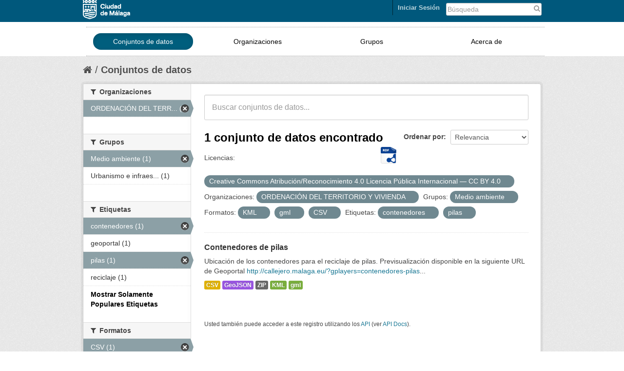

--- FILE ---
content_type: text/css
request_url: https://datosabiertos.malaga.eu/fanstatic/css/:version:2018-10-29T12:44:37.10/main.css
body_size: 211580
content:
article,
aside,
details,
figcaption,
figure,
footer,
header,
hgroup,
nav,
section {
  display: block;
}
audio,
canvas,
video {
  display: inline-block;
  *display: inline;
  *zoom: 1;
}
audio:not([controls]) {
  display: none;
}
html {
  font-size: 100%;
  -webkit-text-size-adjust: 100%;
  -ms-text-size-adjust: 100%;
}
a:focus {
  outline: thin dotted #333;
  outline: 5px auto -webkit-focus-ring-color;
  outline-offset: -2px;
}
a:hover,
a:active {
  outline: 0;
}
sub,
sup {
  position: relative;
  font-size: 75%;
  line-height: 0;
  vertical-align: baseline;
}
sup {
  top: -0.5em;
}
sub {
  bottom: -0.25em;
}
img {
  /* Responsive images (ensure images don't scale beyond their parents) */
  max-width: 100%;
  /* Part 1: Set a maxium relative to the parent */
  width: auto\9;
  /* IE7-8 need help adjusting responsive images */
  height: auto;
  /* Part 2: Scale the height according to the width, otherwise you get stretching */
  vertical-align: middle;
  border: 0;
  -ms-interpolation-mode: bicubic;
}
#map_canvas img,
.google-maps img {
  max-width: none;
}
button,
input,
select,
textarea {
  margin: 0;
  font-size: 100%;
  vertical-align: middle;
}
button,
input {
  *overflow: visible;
  line-height: normal;
}
button::-moz-focus-inner,
input::-moz-focus-inner {
  padding: 0;
  border: 0;
}
button,
html input[type="button"],
input[type="reset"],
input[type="submit"] {
  -webkit-appearance: button;
  cursor: pointer;
}
label,
select,
button,
input[type="button"],
input[type="reset"],
input[type="submit"],
input[type="radio"],
input[type="checkbox"] {
  cursor: pointer;
}
input[type="search"] {
  -webkit-box-sizing: content-box;
  -moz-box-sizing: content-box;
  box-sizing: content-box;
  -webkit-appearance: textfield;
}
input[type="search"]::-webkit-search-decoration,
input[type="search"]::-webkit-search-cancel-button {
  -webkit-appearance: none;
}
textarea {
  overflow: auto;
  vertical-align: top;
}
@media print {
  * {
    text-shadow: none !important;
    color: #000 !important;
    background: transparent !important;
    box-shadow: none !important;
  }
  a,
  a:visited {
    text-decoration: underline;
  }
  a[href]:after {
    content: " (" attr(href) ")";
  }
  abbr[title]:after {
    content: " (" attr(title) ")";
  }
  .ir a:after,
  a[href^="javascript:"]:after,
  a[href^="#"]:after {
    content: "";
  }
  pre,
  blockquote {
    border: 1px solid #999;
    page-break-inside: avoid;
  }
  thead {
    display: table-header-group;
  }
  tr,
  img {
    page-break-inside: avoid;
  }
  img {
    max-width: 100% !important;
  }
  @page {
    margin: 0.5cm;
  }
  p,
  h2,
  h3 {
    orphans: 3;
    widows: 3;
  }
  h2,
  h3 {
    page-break-after: avoid;
  }
}
.clearfix {
  *zoom: 1;
}
.clearfix:before,
.clearfix:after {
  display: table;
  content: "";
  line-height: 0;
}
.clearfix:after {
  clear: both;
}
.hide-text {
  font: 0/0 a;
  color: transparent;
  text-shadow: none;
  background-color: transparent;
  border: 0;
}
.input-block-level {
  display: block;
  width: 100%;
  min-height: 30px;
  -webkit-box-sizing: border-box;
  -moz-box-sizing: border-box;
  box-sizing: border-box;
}
body {
  margin: 0;
  font-family: 'Helvetica Neue', Helvetica, Arial, sans-serif;
  font-size: 14px;
  line-height: 20px;
  color: #444;
  background-color: #eee;
}
a {
  color: #187794;
  text-decoration: none;
}
a:hover,
a:focus {
  color: #0d4252;
  text-decoration: underline;
}
.img-rounded {
  -webkit-border-radius: 6px;
  -moz-border-radius: 6px;
  border-radius: 6px;
}
.img-polaroid {
  padding: 4px;
  background-color: #fff;
  border: 1px solid #ccc;
  border: 1px solid rgba(0, 0, 0, 0.2);
  -webkit-box-shadow: 0 1px 3px rgba(0, 0, 0, 0.1);
  -moz-box-shadow: 0 1px 3px rgba(0, 0, 0, 0.1);
  box-shadow: 0 1px 3px rgba(0, 0, 0, 0.1);
}
.img-circle {
  -webkit-border-radius: 500px;
  -moz-border-radius: 500px;
  border-radius: 500px;
}
.row {
  margin-left: -20px;
  *zoom: 1;
}
.row:before,
.row:after {
  display: table;
  content: "";
  line-height: 0;
}
.row:after {
  clear: both;
}
[class*="span"] {
  float: left;
  min-height: 1px;
  margin-left: 20px;
}
.container,
.navbar-static-top .container,
.navbar-fixed-top .container,
.navbar-fixed-bottom .container {
  width: 940px;
}
.span12 {
  width: 940px;
}
.span11 {
  width: 860px;
}
.span10 {
  width: 780px;
}
.span9 {
  width: 700px;
}
.span8 {
  width: 620px;
}
.span7 {
  width: 540px;
}
.span6 {
  width: 460px;
}
.span5 {
  width: 380px;
}
.span4 {
  width: 300px;
}
.span3 {
  width: 220px;
}
.span2 {
  width: 140px;
}
.span1 {
  width: 60px;
}
.offset12 {
  margin-left: 980px;
}
.offset11 {
  margin-left: 900px;
}
.offset10 {
  margin-left: 820px;
}
.offset9 {
  margin-left: 740px;
}
.offset8 {
  margin-left: 660px;
}
.offset7 {
  margin-left: 580px;
}
.offset6 {
  margin-left: 500px;
}
.offset5 {
  margin-left: 420px;
}
.offset4 {
  margin-left: 340px;
}
.offset3 {
  margin-left: 260px;
}
.offset2 {
  margin-left: 180px;
}
.offset1 {
  margin-left: 100px;
}
.row-fluid {
  width: 100%;
  *zoom: 1;
}
.row-fluid:before,
.row-fluid:after {
  display: table;
  content: "";
  line-height: 0;
}
.row-fluid:after {
  clear: both;
}
.row-fluid [class*="span"] {
  display: block;
  width: 100%;
  min-height: 30px;
  -webkit-box-sizing: border-box;
  -moz-box-sizing: border-box;
  box-sizing: border-box;
  float: left;
  margin-left: 2.12765957%;
  *margin-left: 2.07446809%;
}
.row-fluid [class*="span"]:first-child {
  margin-left: 0;
}
.row-fluid .controls-row [class*="span"] + [class*="span"] {
  margin-left: 2.12765957%;
}
.row-fluid .span12 {
  width: 100%;
  *width: 99.94680851%;
}
.row-fluid .span11 {
  width: 91.4893617%;
  *width: 91.43617021%;
}
.row-fluid .span10 {
  width: 82.9787234%;
  *width: 82.92553191%;
}
.row-fluid .span9 {
  width: 74.46808511%;
  *width: 74.41489362%;
}
.row-fluid .span8 {
  width: 65.95744681%;
  *width: 65.90425532%;
}
.row-fluid .span7 {
  width: 57.44680851%;
  *width: 57.39361702%;
}
.row-fluid .span6 {
  width: 48.93617021%;
  *width: 48.88297872%;
}
.row-fluid .span5 {
  width: 40.42553191%;
  *width: 40.37234043%;
}
.row-fluid .span4 {
  width: 31.91489362%;
  *width: 31.86170213%;
}
.row-fluid .span3 {
  width: 23.40425532%;
  *width: 23.35106383%;
}
.row-fluid .span2 {
  width: 14.89361702%;
  *width: 14.84042553%;
}
.row-fluid .span1 {
  width: 6.38297872%;
  *width: 6.32978723%;
}
.row-fluid .offset12 {
  margin-left: 104.25531915%;
  *margin-left: 104.14893617%;
}
.row-fluid .offset12:first-child {
  margin-left: 102.12765957%;
  *margin-left: 102.0212766%;
}
.row-fluid .offset11 {
  margin-left: 95.74468085%;
  *margin-left: 95.63829787%;
}
.row-fluid .offset11:first-child {
  margin-left: 93.61702128%;
  *margin-left: 93.5106383%;
}
.row-fluid .offset10 {
  margin-left: 87.23404255%;
  *margin-left: 87.12765957%;
}
.row-fluid .offset10:first-child {
  margin-left: 85.10638298%;
  *margin-left: 85%;
}
.row-fluid .offset9 {
  margin-left: 78.72340426%;
  *margin-left: 78.61702128%;
}
.row-fluid .offset9:first-child {
  margin-left: 76.59574468%;
  *margin-left: 76.4893617%;
}
.row-fluid .offset8 {
  margin-left: 70.21276596%;
  *margin-left: 70.10638298%;
}
.row-fluid .offset8:first-child {
  margin-left: 68.08510638%;
  *margin-left: 67.9787234%;
}
.row-fluid .offset7 {
  margin-left: 61.70212766%;
  *margin-left: 61.59574468%;
}
.row-fluid .offset7:first-child {
  margin-left: 59.57446809%;
  *margin-left: 59.46808511%;
}
.row-fluid .offset6 {
  margin-left: 53.19148936%;
  *margin-left: 53.08510638%;
}
.row-fluid .offset6:first-child {
  margin-left: 51.06382979%;
  *margin-left: 50.95744681%;
}
.row-fluid .offset5 {
  margin-left: 44.68085106%;
  *margin-left: 44.57446809%;
}
.row-fluid .offset5:first-child {
  margin-left: 42.55319149%;
  *margin-left: 42.44680851%;
}
.row-fluid .offset4 {
  margin-left: 36.17021277%;
  *margin-left: 36.06382979%;
}
.row-fluid .offset4:first-child {
  margin-left: 34.04255319%;
  *margin-left: 33.93617021%;
}
.row-fluid .offset3 {
  margin-left: 27.65957447%;
  *margin-left: 27.55319149%;
}
.row-fluid .offset3:first-child {
  margin-left: 25.53191489%;
  *margin-left: 25.42553191%;
}
.row-fluid .offset2 {
  margin-left: 19.14893617%;
  *margin-left: 19.04255319%;
}
.row-fluid .offset2:first-child {
  margin-left: 17.0212766%;
  *margin-left: 16.91489362%;
}
.row-fluid .offset1 {
  margin-left: 10.63829787%;
  *margin-left: 10.53191489%;
}
.row-fluid .offset1:first-child {
  margin-left: 8.5106383%;
  *margin-left: 8.40425532%;
}
[class*="span"].hide,
.row-fluid [class*="span"].hide {
  display: none;
}
[class*="span"].pull-right,
.row-fluid [class*="span"].pull-right {
  float: right;
}
.container {
  margin-right: auto;
  margin-left: auto;
  *zoom: 1;
}
.container:before,
.container:after {
  display: table;
  content: "";
  line-height: 0;
}
.container:after {
  clear: both;
}
.container-fluid {
  padding-right: 20px;
  padding-left: 20px;
  *zoom: 1;
}
.container-fluid:before,
.container-fluid:after {
  display: table;
  content: "";
  line-height: 0;
}
.container-fluid:after {
  clear: both;
}
p {
  margin: 0 0 10px;
}
.lead {
  margin-bottom: 20px;
  font-size: 21px;
  font-weight: 200;
  line-height: 30px;
}
small {
  font-size: 85%;
}
strong {
  font-weight: bold;
}
em {
  font-style: italic;
}
cite {
  font-style: normal;
}
.muted {
  color: #999;
}
a.muted:hover,
a.muted:focus {
  color: #808080;
}
.text-warning {
  color: #c09853;
}
a.text-warning:hover,
a.text-warning:focus {
  color: #a47e3c;
}
.text-error {
  color: #b55457;
}
a.text-error:hover,
a.text-error:focus {
  color: #954143;
}
.text-info {
  color: #3a87ad;
}
a.text-info:hover,
a.text-info:focus {
  color: #2d6987;
}
.text-success {
  color: #468847;
}
a.text-success:hover,
a.text-success:focus {
  color: #356635;
}
.text-left {
  text-align: left;
}
.text-right {
  text-align: right;
}
.text-center {
  text-align: center;
}
h1,
h2,
h3,
h4,
h5,
h6 {
  margin: 10px 0;
  font-family: inherit;
  font-weight: bold;
  line-height: 20px;
  color: inherit;
  text-rendering: optimizelegibility;
}
h1 small,
h2 small,
h3 small,
h4 small,
h5 small,
h6 small {
  font-weight: normal;
  line-height: 1;
  color: #999;
}
h1,
h2,
h3 {
  line-height: 40px;
}
h1 {
  font-size: 38.5px;
}
h2 {
  font-size: 31.5px;
}
h3 {
  font-size: 24.5px;
}
h4 {
  font-size: 17.5px;
}
h5 {
  font-size: 14px;
}
h6 {
  font-size: 11.9px;
}
h1 small {
  font-size: 24.5px;
}
h2 small {
  font-size: 17.5px;
}
h3 small {
  font-size: 14px;
}
h4 small {
  font-size: 14px;
}
.page-header {
  padding-bottom: 9px;
  margin: 20px 0 30px;
  border-bottom: 1px solid #eee;
}
ul,
ol {
  padding: 0;
  margin: 0 0 10px 25px;
}
ul ul,
ul ol,
ol ol,
ol ul {
  margin-bottom: 0;
}
li {
  line-height: 20px;
}
ul.unstyled,
ol.unstyled {
  margin-left: 0;
  list-style: none;
}
ul.inline,
ol.inline {
  margin-left: 0;
  list-style: none;
}
ul.inline > li,
ol.inline > li {
  display: inline-block;
  *display: inline;
  /* IE7 inline-block hack */
  *zoom: 1;
  padding-left: 5px;
  padding-right: 5px;
}
dl {
  margin-bottom: 20px;
}
dt,
dd {
  line-height: 20px;
}
dt {
  font-weight: bold;
}
dd {
  margin-left: 10px;
}
.dl-horizontal {
  *zoom: 1;
}
.dl-horizontal:before,
.dl-horizontal:after {
  display: table;
  content: "";
  line-height: 0;
}
.dl-horizontal:after {
  clear: both;
}
.dl-horizontal dt {
  float: left;
  width: 160px;
  clear: left;
  text-align: right;
  overflow: hidden;
  text-overflow: ellipsis;
  white-space: nowrap;
}
.dl-horizontal dd {
  margin-left: 180px;
}
hr {
  margin: 20px 0;
  border: 0;
  border-top: 1px solid #eee;
  border-bottom: 1px solid #fff;
}
abbr[title],
abbr[data-original-title] {
  cursor: help;
  border-bottom: 1px dotted #999;
}
abbr.initialism {
  font-size: 90%;
  text-transform: uppercase;
}
blockquote {
  padding: 0 0 0 15px;
  margin: 0 0 20px;
  border-left: 5px solid #eee;
}
blockquote p {
  margin-bottom: 0;
  font-size: 17.5px;
  font-weight: 300;
  line-height: 1.25;
}
blockquote small {
  display: block;
  line-height: 20px;
  color: #999;
}
blockquote small:before {
  content: '\2014 \00A0';
}
blockquote.pull-right {
  float: right;
  padding-right: 15px;
  padding-left: 0;
  border-right: 5px solid #eee;
  border-left: 0;
}
blockquote.pull-right p,
blockquote.pull-right small {
  text-align: right;
}
blockquote.pull-right small:before {
  content: '';
}
blockquote.pull-right small:after {
  content: '\00A0 \2014';
}
q:before,
q:after,
blockquote:before,
blockquote:after {
  content: "";
}
address {
  display: block;
  margin-bottom: 20px;
  font-style: normal;
  line-height: 20px;
}
code,
pre {
  padding: 0 3px 2px;
  font-family: Monaco, Menlo, Consolas, "Courier New", monospace;
  font-size: 12px;
  color: #333;
  -webkit-border-radius: 3px;
  -moz-border-radius: 3px;
  border-radius: 3px;
}
code {
  padding: 2px 4px;
  color: #d14;
  background-color: #f7f7f9;
  border: 1px solid #e1e1e8;
  white-space: nowrap;
}
pre {
  display: block;
  padding: 9.5px;
  margin: 0 0 10px;
  font-size: 13px;
  line-height: 20px;
  word-break: break-all;
  word-wrap: break-word;
  white-space: pre;
  white-space: pre-wrap;
  background-color: #f5f5f5;
  border: 1px solid #ccc;
  border: 1px solid rgba(0, 0, 0, 0.15);
  -webkit-border-radius: 4px;
  -moz-border-radius: 4px;
  border-radius: 4px;
}
pre.prettyprint {
  margin-bottom: 20px;
}
pre code {
  padding: 0;
  color: inherit;
  white-space: pre;
  white-space: pre-wrap;
  background-color: transparent;
  border: 0;
}
.pre-scrollable {
  max-height: 340px;
  overflow-y: scroll;
}
form {
  margin: 0 0 20px;
}
fieldset {
  padding: 0;
  margin: 0;
  border: 0;
}
legend {
  display: block;
  width: 100%;
  padding: 0;
  margin-bottom: 20px;
  font-size: 21px;
  line-height: 40px;
  color: #333;
  border: 0;
  border-bottom: 1px solid #e5e5e5;
}
legend small {
  font-size: 15px;
  color: #999;
}
label,
input,
button,
select,
textarea {
  font-size: 14px;
  font-weight: normal;
  line-height: 20px;
}
input,
button,
select,
textarea {
  font-family: 'Helvetica Neue', Helvetica, Arial, sans-serif;
}
label {
  display: block;
  margin-bottom: 5px;
}
select,
textarea,
input[type="text"],
input[type="password"],
input[type="datetime"],
input[type="datetime-local"],
input[type="date"],
input[type="month"],
input[type="time"],
input[type="week"],
input[type="number"],
input[type="email"],
input[type="url"],
input[type="search"],
input[type="tel"],
input[type="color"],
.uneditable-input {
  display: inline-block;
  height: 20px;
  padding: 4px 6px;
  margin-bottom: 10px;
  font-size: 14px;
  line-height: 20px;
  color: #555;
  -webkit-border-radius: 3px;
  -moz-border-radius: 3px;
  border-radius: 3px;
  vertical-align: middle;
}
input,
textarea,
.uneditable-input {
  width: 206px;
}
textarea {
  height: auto;
}
textarea,
input[type="text"],
input[type="password"],
input[type="datetime"],
input[type="datetime-local"],
input[type="date"],
input[type="month"],
input[type="time"],
input[type="week"],
input[type="number"],
input[type="email"],
input[type="url"],
input[type="search"],
input[type="tel"],
input[type="color"],
.uneditable-input {
  background-color: #fff;
  border: 1px solid #ccc;
  -webkit-box-shadow: inset 0 1px 1px rgba(0, 0, 0, 0.075);
  -moz-box-shadow: inset 0 1px 1px rgba(0, 0, 0, 0.075);
  box-shadow: inset 0 1px 1px rgba(0, 0, 0, 0.075);
  -webkit-transition: border linear .2s, box-shadow linear .2s;
  -moz-transition: border linear .2s, box-shadow linear .2s;
  -o-transition: border linear .2s, box-shadow linear .2s;
  transition: border linear .2s, box-shadow linear .2s;
}
textarea:focus,
input[type="text"]:focus,
input[type="password"]:focus,
input[type="datetime"]:focus,
input[type="datetime-local"]:focus,
input[type="date"]:focus,
input[type="month"]:focus,
input[type="time"]:focus,
input[type="week"]:focus,
input[type="number"]:focus,
input[type="email"]:focus,
input[type="url"]:focus,
input[type="search"]:focus,
input[type="tel"]:focus,
input[type="color"]:focus,
.uneditable-input:focus {
  border-color: rgba(82, 168, 236, 0.8);
  outline: 0;
  outline: thin dotted \9;
  /* IE6-9 */
  -webkit-box-shadow: inset 0 1px 1px rgba(0,0,0,.075), 0 0 8px rgba(82,168,236,.6);
  -moz-box-shadow: inset 0 1px 1px rgba(0,0,0,.075), 0 0 8px rgba(82,168,236,.6);
  box-shadow: inset 0 1px 1px rgba(0,0,0,.075), 0 0 8px rgba(82,168,236,.6);
}
input[type="radio"],
input[type="checkbox"] {
  margin: 4px 0 0;
  *margin-top: 0;
  /* IE7 */
  margin-top: 1px \9;
  /* IE8-9 */
  line-height: normal;
}
input[type="file"],
input[type="image"],
input[type="submit"],
input[type="reset"],
input[type="button"],
input[type="radio"],
input[type="checkbox"] {
  width: auto;
}
select,
input[type="file"] {
  height: 30px;
  /* In IE7, the height of the select element cannot be changed by height, only font-size */
  *margin-top: 4px;
  /* For IE7, add top margin to align select with labels */
  line-height: 30px;
}
select {
  width: 220px;
  border: 1px solid #ccc;
  background-color: #fff;
}
select[multiple],
select[size] {
  height: auto;
}
select:focus,
input[type="file"]:focus,
input[type="radio"]:focus,
input[type="checkbox"]:focus {
  outline: thin dotted #333;
  outline: 5px auto -webkit-focus-ring-color;
  outline-offset: -2px;
}
.uneditable-input,
.uneditable-textarea {
  color: #999;
  background-color: #fcfcfc;
  border-color: #ccc;
  -webkit-box-shadow: inset 0 1px 2px rgba(0, 0, 0, 0.025);
  -moz-box-shadow: inset 0 1px 2px rgba(0, 0, 0, 0.025);
  box-shadow: inset 0 1px 2px rgba(0, 0, 0, 0.025);
  cursor: not-allowed;
}
.uneditable-input {
  overflow: hidden;
  white-space: nowrap;
}
.uneditable-textarea {
  width: auto;
  height: auto;
}
input:-moz-placeholder,
textarea:-moz-placeholder {
  color: #999;
}
input:-ms-input-placeholder,
textarea:-ms-input-placeholder {
  color: #999;
}
input::-webkit-input-placeholder,
textarea::-webkit-input-placeholder {
  color: #999;
}
.radio,
.checkbox {
  min-height: 20px;
  padding-left: 20px;
}
.radio input[type="radio"],
.checkbox input[type="checkbox"] {
  float: left;
  margin-left: -20px;
}
.controls > .radio:first-child,
.controls > .checkbox:first-child {
  padding-top: 5px;
}
.radio.inline,
.checkbox.inline {
  display: inline-block;
  padding-top: 5px;
  margin-bottom: 0;
  vertical-align: middle;
}
.radio.inline + .radio.inline,
.checkbox.inline + .checkbox.inline {
  margin-left: 10px;
}
.input-mini {
  width: 60px;
}
.input-small {
  width: 90px;
}
.input-medium {
  width: 150px;
}
.input-large {
  width: 210px;
}
.input-xlarge {
  width: 270px;
}
.input-xxlarge {
  width: 530px;
}
input[class*="span"],
select[class*="span"],
textarea[class*="span"],
.uneditable-input[class*="span"],
.row-fluid input[class*="span"],
.row-fluid select[class*="span"],
.row-fluid textarea[class*="span"],
.row-fluid .uneditable-input[class*="span"] {
  float: none;
  margin-left: 0;
}
.input-append input[class*="span"],
.input-append .uneditable-input[class*="span"],
.input-prepend input[class*="span"],
.input-prepend .uneditable-input[class*="span"],
.row-fluid input[class*="span"],
.row-fluid select[class*="span"],
.row-fluid textarea[class*="span"],
.row-fluid .uneditable-input[class*="span"],
.row-fluid .input-prepend [class*="span"],
.row-fluid .input-append [class*="span"] {
  display: inline-block;
}
input,
textarea,
.uneditable-input {
  margin-left: 0;
}
.controls-row [class*="span"] + [class*="span"] {
  margin-left: 20px;
}
input.span12,
textarea.span12,
.uneditable-input.span12 {
  width: 926px;
}
input.span11,
textarea.span11,
.uneditable-input.span11 {
  width: 846px;
}
input.span10,
textarea.span10,
.uneditable-input.span10 {
  width: 766px;
}
input.span9,
textarea.span9,
.uneditable-input.span9 {
  width: 686px;
}
input.span8,
textarea.span8,
.uneditable-input.span8 {
  width: 606px;
}
input.span7,
textarea.span7,
.uneditable-input.span7 {
  width: 526px;
}
input.span6,
textarea.span6,
.uneditable-input.span6 {
  width: 446px;
}
input.span5,
textarea.span5,
.uneditable-input.span5 {
  width: 366px;
}
input.span4,
textarea.span4,
.uneditable-input.span4 {
  width: 286px;
}
input.span3,
textarea.span3,
.uneditable-input.span3 {
  width: 206px;
}
input.span2,
textarea.span2,
.uneditable-input.span2 {
  width: 126px;
}
input.span1,
textarea.span1,
.uneditable-input.span1 {
  width: 46px;
}
.controls-row {
  *zoom: 1;
}
.controls-row:before,
.controls-row:after {
  display: table;
  content: "";
  line-height: 0;
}
.controls-row:after {
  clear: both;
}
.controls-row [class*="span"],
.row-fluid .controls-row [class*="span"] {
  float: left;
}
.controls-row .checkbox[class*="span"],
.controls-row .radio[class*="span"] {
  padding-top: 5px;
}
input[disabled],
select[disabled],
textarea[disabled],
input[readonly],
select[readonly],
textarea[readonly] {
  cursor: not-allowed;
  background-color: #eee;
}
input[type="radio"][disabled],
input[type="checkbox"][disabled],
input[type="radio"][readonly],
input[type="checkbox"][readonly] {
  background-color: transparent;
}
.control-group.warning .control-label,
.control-group.warning .help-block,
.control-group.warning .help-inline {
  color: #c09853;
}
.control-group.warning .checkbox,
.control-group.warning .radio,
.control-group.warning input,
.control-group.warning select,
.control-group.warning textarea {
  color: #c09853;
}
.control-group.warning input,
.control-group.warning select,
.control-group.warning textarea {
  border-color: #c09853;
  -webkit-box-shadow: inset 0 1px 1px rgba(0, 0, 0, 0.075);
  -moz-box-shadow: inset 0 1px 1px rgba(0, 0, 0, 0.075);
  box-shadow: inset 0 1px 1px rgba(0, 0, 0, 0.075);
}
.control-group.warning input:focus,
.control-group.warning select:focus,
.control-group.warning textarea:focus {
  border-color: #a47e3c;
  -webkit-box-shadow: inset 0 1px 1px rgba(0, 0, 0, 0.075), 0 0 6px #dbc59e;
  -moz-box-shadow: inset 0 1px 1px rgba(0, 0, 0, 0.075), 0 0 6px #dbc59e;
  box-shadow: inset 0 1px 1px rgba(0, 0, 0, 0.075), 0 0 6px #dbc59e;
}
.control-group.warning .input-prepend .add-on,
.control-group.warning .input-append .add-on {
  color: #c09853;
  background-color: #fcf8e3;
  border-color: #c09853;
}
.control-group.error .control-label,
.control-group.error .help-block,
.control-group.error .help-inline {
  color: #b55457;
}
.control-group.error .checkbox,
.control-group.error .radio,
.control-group.error input,
.control-group.error select,
.control-group.error textarea {
  color: #b55457;
}
.control-group.error input,
.control-group.error select,
.control-group.error textarea {
  border-color: #b55457;
  -webkit-box-shadow: inset 0 1px 1px rgba(0, 0, 0, 0.075);
  -moz-box-shadow: inset 0 1px 1px rgba(0, 0, 0, 0.075);
  box-shadow: inset 0 1px 1px rgba(0, 0, 0, 0.075);
}
.control-group.error input:focus,
.control-group.error select:focus,
.control-group.error textarea:focus {
  border-color: #954143;
  -webkit-box-shadow: inset 0 1px 1px rgba(0, 0, 0, 0.075), 0 0 6px #d49b9d;
  -moz-box-shadow: inset 0 1px 1px rgba(0, 0, 0, 0.075), 0 0 6px #d49b9d;
  box-shadow: inset 0 1px 1px rgba(0, 0, 0, 0.075), 0 0 6px #d49b9d;
}
.control-group.error .input-prepend .add-on,
.control-group.error .input-append .add-on {
  color: #b55457;
  background-color: #f8f0f0;
  border-color: #b55457;
}
.control-group.success .control-label,
.control-group.success .help-block,
.control-group.success .help-inline {
  color: #468847;
}
.control-group.success .checkbox,
.control-group.success .radio,
.control-group.success input,
.control-group.success select,
.control-group.success textarea {
  color: #468847;
}
.control-group.success input,
.control-group.success select,
.control-group.success textarea {
  border-color: #468847;
  -webkit-box-shadow: inset 0 1px 1px rgba(0, 0, 0, 0.075);
  -moz-box-shadow: inset 0 1px 1px rgba(0, 0, 0, 0.075);
  box-shadow: inset 0 1px 1px rgba(0, 0, 0, 0.075);
}
.control-group.success input:focus,
.control-group.success select:focus,
.control-group.success textarea:focus {
  border-color: #356635;
  -webkit-box-shadow: inset 0 1px 1px rgba(0, 0, 0, 0.075), 0 0 6px #7aba7b;
  -moz-box-shadow: inset 0 1px 1px rgba(0, 0, 0, 0.075), 0 0 6px #7aba7b;
  box-shadow: inset 0 1px 1px rgba(0, 0, 0, 0.075), 0 0 6px #7aba7b;
}
.control-group.success .input-prepend .add-on,
.control-group.success .input-append .add-on {
  color: #468847;
  background-color: #dff0d8;
  border-color: #468847;
}
.control-group.info .control-label,
.control-group.info .help-block,
.control-group.info .help-inline {
  color: #3a87ad;
}
.control-group.info .checkbox,
.control-group.info .radio,
.control-group.info input,
.control-group.info select,
.control-group.info textarea {
  color: #3a87ad;
}
.control-group.info input,
.control-group.info select,
.control-group.info textarea {
  border-color: #3a87ad;
  -webkit-box-shadow: inset 0 1px 1px rgba(0, 0, 0, 0.075);
  -moz-box-shadow: inset 0 1px 1px rgba(0, 0, 0, 0.075);
  box-shadow: inset 0 1px 1px rgba(0, 0, 0, 0.075);
}
.control-group.info input:focus,
.control-group.info select:focus,
.control-group.info textarea:focus {
  border-color: #2d6987;
  -webkit-box-shadow: inset 0 1px 1px rgba(0, 0, 0, 0.075), 0 0 6px #7ab5d3;
  -moz-box-shadow: inset 0 1px 1px rgba(0, 0, 0, 0.075), 0 0 6px #7ab5d3;
  box-shadow: inset 0 1px 1px rgba(0, 0, 0, 0.075), 0 0 6px #7ab5d3;
}
.control-group.info .input-prepend .add-on,
.control-group.info .input-append .add-on {
  color: #3a87ad;
  background-color: #d9edf7;
  border-color: #3a87ad;
}
input:focus:invalid,
textarea:focus:invalid,
select:focus:invalid {
  color: #b94a48;
  border-color: #ee5f5b;
}
input:focus:invalid:focus,
textarea:focus:invalid:focus,
select:focus:invalid:focus {
  border-color: #e9322d;
  -webkit-box-shadow: 0 0 6px #f8b9b7;
  -moz-box-shadow: 0 0 6px #f8b9b7;
  box-shadow: 0 0 6px #f8b9b7;
}
.form-actions {
  padding: 19px 20px 20px;
  margin-top: 20px;
  margin-bottom: 20px;
  background-color: #f5f5f5;
  border-top: 1px solid #e5e5e5;
  *zoom: 1;
}
.form-actions:before,
.form-actions:after {
  display: table;
  content: "";
  line-height: 0;
}
.form-actions:after {
  clear: both;
}
.help-block,
.help-inline {
  color: #6a6a6a;
}
.help-block {
  display: block;
  margin-bottom: 10px;
}
.help-inline {
  display: inline-block;
  *display: inline;
  /* IE7 inline-block hack */
  *zoom: 1;
  vertical-align: middle;
  padding-left: 5px;
}
.input-append,
.input-prepend {
  display: inline-block;
  margin-bottom: 10px;
  vertical-align: middle;
  font-size: 0;
  white-space: nowrap;
}
.input-append input,
.input-prepend input,
.input-append select,
.input-prepend select,
.input-append .uneditable-input,
.input-prepend .uneditable-input,
.input-append .dropdown-menu,
.input-prepend .dropdown-menu,
.input-append .popover,
.input-prepend .popover {
  font-size: 14px;
}
.input-append input,
.input-prepend input,
.input-append select,
.input-prepend select,
.input-append .uneditable-input,
.input-prepend .uneditable-input {
  position: relative;
  margin-bottom: 0;
  *margin-left: 0;
  vertical-align: top;
  -webkit-border-radius: 0 3px 3px 0;
  -moz-border-radius: 0 3px 3px 0;
  border-radius: 0 3px 3px 0;
}
.input-append input:focus,
.input-prepend input:focus,
.input-append select:focus,
.input-prepend select:focus,
.input-append .uneditable-input:focus,
.input-prepend .uneditable-input:focus {
  z-index: 2;
}
.input-append .add-on,
.input-prepend .add-on {
  display: inline-block;
  width: auto;
  height: 20px;
  min-width: 16px;
  padding: 4px 5px;
  font-size: 14px;
  font-weight: normal;
  line-height: 20px;
  text-align: center;
  text-shadow: 0 1px 0 #fff;
  background-color: #eee;
  border: 1px solid #ccc;
}
.input-append .add-on,
.input-prepend .add-on,
.input-append .btn,
.input-prepend .btn,
.input-append .btn-group > .dropdown-toggle,
.input-prepend .btn-group > .dropdown-toggle {
  vertical-align: top;
  -webkit-border-radius: 0;
  -moz-border-radius: 0;
  border-radius: 0;
}
.input-append .active,
.input-prepend .active {
  background-color: #a9dba9;
  border-color: #46a546;
}
.input-prepend .add-on,
.input-prepend .btn {
  margin-right: -1px;
}
.input-prepend .add-on:first-child,
.input-prepend .btn:first-child {
  -webkit-border-radius: 3px 0 0 3px;
  -moz-border-radius: 3px 0 0 3px;
  border-radius: 3px 0 0 3px;
}
.input-append input,
.input-append select,
.input-append .uneditable-input {
  -webkit-border-radius: 3px 0 0 3px;
  -moz-border-radius: 3px 0 0 3px;
  border-radius: 3px 0 0 3px;
}
.input-append input + .btn-group .btn:last-child,
.input-append select + .btn-group .btn:last-child,
.input-append .uneditable-input + .btn-group .btn:last-child {
  -webkit-border-radius: 0 3px 3px 0;
  -moz-border-radius: 0 3px 3px 0;
  border-radius: 0 3px 3px 0;
}
.input-append .add-on,
.input-append .btn,
.input-append .btn-group {
  margin-left: -1px;
}
.input-append .add-on:last-child,
.input-append .btn:last-child,
.input-append .btn-group:last-child > .dropdown-toggle {
  -webkit-border-radius: 0 3px 3px 0;
  -moz-border-radius: 0 3px 3px 0;
  border-radius: 0 3px 3px 0;
}
.input-prepend.input-append input,
.input-prepend.input-append select,
.input-prepend.input-append .uneditable-input {
  -webkit-border-radius: 0;
  -moz-border-radius: 0;
  border-radius: 0;
}
.input-prepend.input-append input + .btn-group .btn,
.input-prepend.input-append select + .btn-group .btn,
.input-prepend.input-append .uneditable-input + .btn-group .btn {
  -webkit-border-radius: 0 3px 3px 0;
  -moz-border-radius: 0 3px 3px 0;
  border-radius: 0 3px 3px 0;
}
.input-prepend.input-append .add-on:first-child,
.input-prepend.input-append .btn:first-child {
  margin-right: -1px;
  -webkit-border-radius: 3px 0 0 3px;
  -moz-border-radius: 3px 0 0 3px;
  border-radius: 3px 0 0 3px;
}
.input-prepend.input-append .add-on:last-child,
.input-prepend.input-append .btn:last-child {
  margin-left: -1px;
  -webkit-border-radius: 0 3px 3px 0;
  -moz-border-radius: 0 3px 3px 0;
  border-radius: 0 3px 3px 0;
}
.input-prepend.input-append .btn-group:first-child {
  margin-left: 0;
}
input.search-query {
  padding-right: 14px;
  padding-right: 4px \9;
  padding-left: 14px;
  padding-left: 4px \9;
  /* IE7-8 doesn't have border-radius, so don't indent the padding */
  margin-bottom: 0;
  -webkit-border-radius: 15px;
  -moz-border-radius: 15px;
  border-radius: 15px;
}
/* Allow for input prepend/append in search forms */
.form-search .input-append .search-query,
.form-search .input-prepend .search-query {
  -webkit-border-radius: 0;
  -moz-border-radius: 0;
  border-radius: 0;
}
.form-search .input-append .search-query {
  -webkit-border-radius: 14px 0 0 14px;
  -moz-border-radius: 14px 0 0 14px;
  border-radius: 14px 0 0 14px;
}
.form-search .input-append .btn {
  -webkit-border-radius: 0 14px 14px 0;
  -moz-border-radius: 0 14px 14px 0;
  border-radius: 0 14px 14px 0;
}
.form-search .input-prepend .search-query {
  -webkit-border-radius: 0 14px 14px 0;
  -moz-border-radius: 0 14px 14px 0;
  border-radius: 0 14px 14px 0;
}
.form-search .input-prepend .btn {
  -webkit-border-radius: 14px 0 0 14px;
  -moz-border-radius: 14px 0 0 14px;
  border-radius: 14px 0 0 14px;
}
.form-search input,
.form-inline input,
.form-horizontal input,
.form-search textarea,
.form-inline textarea,
.form-horizontal textarea,
.form-search select,
.form-inline select,
.form-horizontal select,
.form-search .help-inline,
.form-inline .help-inline,
.form-horizontal .help-inline,
.form-search .uneditable-input,
.form-inline .uneditable-input,
.form-horizontal .uneditable-input,
.form-search .input-prepend,
.form-inline .input-prepend,
.form-horizontal .input-prepend,
.form-search .input-append,
.form-inline .input-append,
.form-horizontal .input-append {
  display: inline-block;
  *display: inline;
  /* IE7 inline-block hack */
  *zoom: 1;
  margin-bottom: 0;
  vertical-align: middle;
}
.form-search .hide,
.form-inline .hide,
.form-horizontal .hide {
  display: none;
}
.form-search label,
.form-inline label,
.form-search .btn-group,
.form-inline .btn-group {
  display: inline-block;
}
.form-search .input-append,
.form-inline .input-append,
.form-search .input-prepend,
.form-inline .input-prepend {
  margin-bottom: 0;
}
.form-search .radio,
.form-search .checkbox,
.form-inline .radio,
.form-inline .checkbox {
  padding-left: 0;
  margin-bottom: 0;
  vertical-align: middle;
}
.form-search .radio input[type="radio"],
.form-search .checkbox input[type="checkbox"],
.form-inline .radio input[type="radio"],
.form-inline .checkbox input[type="checkbox"] {
  float: left;
  margin-right: 3px;
  margin-left: 0;
}
.control-group {
  margin-bottom: 10px;
}
legend + .control-group {
  margin-top: 20px;
  -webkit-margin-top-collapse: separate;
}
.form-horizontal .control-group {
  margin-bottom: 20px;
  *zoom: 1;
}
.form-horizontal .control-group:before,
.form-horizontal .control-group:after {
  display: table;
  content: "";
  line-height: 0;
}
.form-horizontal .control-group:after {
  clear: both;
}
.form-horizontal .control-label {
  float: left;
  width: 160px;
  padding-top: 5px;
  text-align: right;
}
.form-horizontal .controls {
  *display: inline-block;
  *padding-left: 20px;
  margin-left: 180px;
  *margin-left: 0;
}
.form-horizontal .controls:first-child {
  *padding-left: 180px;
}
.form-horizontal .help-block {
  margin-bottom: 0;
}
.form-horizontal input + .help-block,
.form-horizontal select + .help-block,
.form-horizontal textarea + .help-block,
.form-horizontal .uneditable-input + .help-block,
.form-horizontal .input-prepend + .help-block,
.form-horizontal .input-append + .help-block {
  margin-top: 10px;
}
.form-horizontal .form-actions {
  padding-left: 180px;
}
table {
  max-width: 100%;
  background-color: transparent;
  border-collapse: collapse;
  border-spacing: 0;
}
.table {
  width: 100%;
  margin-bottom: 20px;
}
.table th,
.table td {
  padding: 8px;
  line-height: 20px;
  text-align: left;
  vertical-align: top;
  border-top: 1px solid #ddd;
}
.table th {
  font-weight: bold;
}
.table thead th {
  vertical-align: bottom;
}
.table caption + thead tr:first-child th,
.table caption + thead tr:first-child td,
.table colgroup + thead tr:first-child th,
.table colgroup + thead tr:first-child td,
.table thead:first-child tr:first-child th,
.table thead:first-child tr:first-child td {
  border-top: 0;
}
.table tbody + tbody {
  border-top: 2px solid #ddd;
}
.table .table {
  background-color: #eee;
}
.table-condensed th,
.table-condensed td {
  padding: 4px 5px;
}
.table-bordered {
  border: 1px solid #ddd;
  border-collapse: separate;
  *border-collapse: collapse;
  border-left: 0;
  -webkit-border-radius: 4px;
  -moz-border-radius: 4px;
  border-radius: 4px;
}
.table-bordered th,
.table-bordered td {
  border-left: 1px solid #ddd;
}
.table-bordered caption + thead tr:first-child th,
.table-bordered caption + tbody tr:first-child th,
.table-bordered caption + tbody tr:first-child td,
.table-bordered colgroup + thead tr:first-child th,
.table-bordered colgroup + tbody tr:first-child th,
.table-bordered colgroup + tbody tr:first-child td,
.table-bordered thead:first-child tr:first-child th,
.table-bordered tbody:first-child tr:first-child th,
.table-bordered tbody:first-child tr:first-child td {
  border-top: 0;
}
.table-bordered thead:first-child tr:first-child > th:first-child,
.table-bordered tbody:first-child tr:first-child > td:first-child,
.table-bordered tbody:first-child tr:first-child > th:first-child {
  -webkit-border-top-left-radius: 4px;
  -moz-border-radius-topleft: 4px;
  border-top-left-radius: 4px;
}
.table-bordered thead:first-child tr:first-child > th:last-child,
.table-bordered tbody:first-child tr:first-child > td:last-child,
.table-bordered tbody:first-child tr:first-child > th:last-child {
  -webkit-border-top-right-radius: 4px;
  -moz-border-radius-topright: 4px;
  border-top-right-radius: 4px;
}
.table-bordered thead:last-child tr:last-child > th:first-child,
.table-bordered tbody:last-child tr:last-child > td:first-child,
.table-bordered tbody:last-child tr:last-child > th:first-child,
.table-bordered tfoot:last-child tr:last-child > td:first-child,
.table-bordered tfoot:last-child tr:last-child > th:first-child {
  -webkit-border-bottom-left-radius: 4px;
  -moz-border-radius-bottomleft: 4px;
  border-bottom-left-radius: 4px;
}
.table-bordered thead:last-child tr:last-child > th:last-child,
.table-bordered tbody:last-child tr:last-child > td:last-child,
.table-bordered tbody:last-child tr:last-child > th:last-child,
.table-bordered tfoot:last-child tr:last-child > td:last-child,
.table-bordered tfoot:last-child tr:last-child > th:last-child {
  -webkit-border-bottom-right-radius: 4px;
  -moz-border-radius-bottomright: 4px;
  border-bottom-right-radius: 4px;
}
.table-bordered tfoot + tbody:last-child tr:last-child td:first-child {
  -webkit-border-bottom-left-radius: 0;
  -moz-border-radius-bottomleft: 0;
  border-bottom-left-radius: 0;
}
.table-bordered tfoot + tbody:last-child tr:last-child td:last-child {
  -webkit-border-bottom-right-radius: 0;
  -moz-border-radius-bottomright: 0;
  border-bottom-right-radius: 0;
}
.table-bordered caption + thead tr:first-child th:first-child,
.table-bordered caption + tbody tr:first-child td:first-child,
.table-bordered colgroup + thead tr:first-child th:first-child,
.table-bordered colgroup + tbody tr:first-child td:first-child {
  -webkit-border-top-left-radius: 4px;
  -moz-border-radius-topleft: 4px;
  border-top-left-radius: 4px;
}
.table-bordered caption + thead tr:first-child th:last-child,
.table-bordered caption + tbody tr:first-child td:last-child,
.table-bordered colgroup + thead tr:first-child th:last-child,
.table-bordered colgroup + tbody tr:first-child td:last-child {
  -webkit-border-top-right-radius: 4px;
  -moz-border-radius-topright: 4px;
  border-top-right-radius: 4px;
}
.table-striped tbody > tr:nth-child(odd) > td,
.table-striped tbody > tr:nth-child(odd) > th {
  background-color: #f9f9f9;
}
.table-hover tbody tr:hover > td,
.table-hover tbody tr:hover > th {
  background-color: #f5f5f5;
}
table td[class*="span"],
table th[class*="span"],
.row-fluid table td[class*="span"],
.row-fluid table th[class*="span"] {
  display: table-cell;
  float: none;
  margin-left: 0;
}
.table td.span1,
.table th.span1 {
  float: none;
  width: 44px;
  margin-left: 0;
}
.table td.span2,
.table th.span2 {
  float: none;
  width: 124px;
  margin-left: 0;
}
.table td.span3,
.table th.span3 {
  float: none;
  width: 204px;
  margin-left: 0;
}
.table td.span4,
.table th.span4 {
  float: none;
  width: 284px;
  margin-left: 0;
}
.table td.span5,
.table th.span5 {
  float: none;
  width: 364px;
  margin-left: 0;
}
.table td.span6,
.table th.span6 {
  float: none;
  width: 444px;
  margin-left: 0;
}
.table td.span7,
.table th.span7 {
  float: none;
  width: 524px;
  margin-left: 0;
}
.table td.span8,
.table th.span8 {
  float: none;
  width: 604px;
  margin-left: 0;
}
.table td.span9,
.table th.span9 {
  float: none;
  width: 684px;
  margin-left: 0;
}
.table td.span10,
.table th.span10 {
  float: none;
  width: 764px;
  margin-left: 0;
}
.table td.span11,
.table th.span11 {
  float: none;
  width: 844px;
  margin-left: 0;
}
.table td.span12,
.table th.span12 {
  float: none;
  width: 924px;
  margin-left: 0;
}
.table tbody tr.success > td {
  background-color: #dff0d8;
}
.table tbody tr.error > td {
  background-color: #f8f0f0;
}
.table tbody tr.warning > td {
  background-color: #fcf8e3;
}
.table tbody tr.info > td {
  background-color: #d9edf7;
}
.table-hover tbody tr.success:hover > td {
  background-color: #d0e9c6;
}
.table-hover tbody tr.error:hover > td {
  background-color: #f0dfe0;
}
.table-hover tbody tr.warning:hover > td {
  background-color: #faf2cc;
}
.table-hover tbody tr.info:hover > td {
  background-color: #c4e3f3;
}
.dropup,
.dropdown {
  position: relative;
}
.dropdown-toggle {
  *margin-bottom: -3px;
}
.dropdown-toggle:active,
.open .dropdown-toggle {
  outline: 0;
}
.caret {
  display: inline-block;
  width: 0;
  height: 0;
  vertical-align: top;
  border-top: 4px solid #000;
  border-right: 4px solid transparent;
  border-left: 4px solid transparent;
  content: "";
}
.dropdown .caret {
  margin-top: 8px;
  margin-left: 2px;
}
.dropdown-menu {
  position: absolute;
  top: 100%;
  left: 0;
  z-index: 1000;
  display: none;
  float: left;
  min-width: 160px;
  padding: 5px 0;
  margin: 2px 0 0;
  list-style: none;
  background-color: #fff;
  border: 1px solid #ccc;
  border: 1px solid rgba(0, 0, 0, 0.2);
  *border-right-width: 2px;
  *border-bottom-width: 2px;
  -webkit-border-radius: 6px;
  -moz-border-radius: 6px;
  border-radius: 6px;
  -webkit-box-shadow: 0 5px 10px rgba(0, 0, 0, 0.2);
  -moz-box-shadow: 0 5px 10px rgba(0, 0, 0, 0.2);
  box-shadow: 0 5px 10px rgba(0, 0, 0, 0.2);
  -webkit-background-clip: padding-box;
  -moz-background-clip: padding;
  background-clip: padding-box;
}
.dropdown-menu.pull-right {
  right: 0;
  left: auto;
}
.dropdown-menu .divider {
  *width: 100%;
  height: 1px;
  margin: 9px 1px;
  *margin: -5px 0 5px;
  overflow: hidden;
  background-color: #e5e5e5;
  border-bottom: 1px solid #fff;
}
.dropdown-menu > li > a {
  display: block;
  padding: 3px 20px;
  clear: both;
  font-weight: normal;
  line-height: 20px;
  color: #333;
  white-space: nowrap;
}
.dropdown-menu > li > a:hover,
.dropdown-menu > li > a:focus,
.dropdown-submenu:hover > a,
.dropdown-submenu:focus > a {
  text-decoration: none;
  color: #fff;
  background-color: #17708b;
  background-image: -moz-linear-gradient(top, #187794, #14657e);
  background-image: -webkit-gradient(linear, 0 0, 0 100%, from(#187794), to(#14657e));
  background-image: -webkit-linear-gradient(top, #187794, #14657e);
  background-image: -o-linear-gradient(top, #187794, #14657e);
  background-image: linear-gradient(to bottom, #187794, #14657e);
  background-repeat: repeat-x;
  filter: progid:DXImageTransform.Microsoft.gradient(startColorstr='#ff187794', endColorstr='#ff14657e', GradientType=0);
}
.dropdown-menu > .active > a,
.dropdown-menu > .active > a:hover,
.dropdown-menu > .active > a:focus {
  color: #fff;
  text-decoration: none;
  outline: 0;
  background-color: #17708b;
  background-image: -moz-linear-gradient(top, #187794, #14657e);
  background-image: -webkit-gradient(linear, 0 0, 0 100%, from(#187794), to(#14657e));
  background-image: -webkit-linear-gradient(top, #187794, #14657e);
  background-image: -o-linear-gradient(top, #187794, #14657e);
  background-image: linear-gradient(to bottom, #187794, #14657e);
  background-repeat: repeat-x;
  filter: progid:DXImageTransform.Microsoft.gradient(startColorstr='#ff187794', endColorstr='#ff14657e', GradientType=0);
}
.dropdown-menu > .disabled > a,
.dropdown-menu > .disabled > a:hover,
.dropdown-menu > .disabled > a:focus {
  color: #999;
}
.dropdown-menu > .disabled > a:hover,
.dropdown-menu > .disabled > a:focus {
  text-decoration: none;
  background-color: transparent;
  background-image: none;
  filter: progid:DXImageTransform.Microsoft.gradient(enabled = false);
  cursor: default;
}
.open {
  *z-index: 1000;
}
.open > .dropdown-menu {
  display: block;
}
.dropdown-backdrop {
  position: fixed;
  left: 0;
  right: 0;
  bottom: 0;
  top: 0;
  z-index: 990;
}
.pull-right > .dropdown-menu {
  right: 0;
  left: auto;
}
.dropup .caret,
.navbar-fixed-bottom .dropdown .caret {
  border-top: 0;
  border-bottom: 4px solid #000;
  content: "";
}
.dropup .dropdown-menu,
.navbar-fixed-bottom .dropdown .dropdown-menu {
  top: auto;
  bottom: 100%;
  margin-bottom: 1px;
}
.dropdown-submenu {
  position: relative;
}
.dropdown-submenu > .dropdown-menu {
  top: 0;
  left: 100%;
  margin-top: -6px;
  margin-left: -1px;
  -webkit-border-radius: 0 6px 6px 6px;
  -moz-border-radius: 0 6px 6px 6px;
  border-radius: 0 6px 6px 6px;
}
.dropdown-submenu:hover > .dropdown-menu {
  display: block;
}
.dropup .dropdown-submenu > .dropdown-menu {
  top: auto;
  bottom: 0;
  margin-top: 0;
  margin-bottom: -2px;
  -webkit-border-radius: 5px 5px 5px 0;
  -moz-border-radius: 5px 5px 5px 0;
  border-radius: 5px 5px 5px 0;
}
.dropdown-submenu > a:after {
  display: block;
  content: " ";
  float: right;
  width: 0;
  height: 0;
  border-color: transparent;
  border-style: solid;
  border-width: 5px 0 5px 5px;
  border-left-color: #cccccc;
  margin-top: 5px;
  margin-right: -10px;
}
.dropdown-submenu:hover > a:after {
  border-left-color: #fff;
}
.dropdown-submenu.pull-left {
  float: none;
}
.dropdown-submenu.pull-left > .dropdown-menu {
  left: -100%;
  margin-left: 10px;
  -webkit-border-radius: 6px 0 6px 6px;
  -moz-border-radius: 6px 0 6px 6px;
  border-radius: 6px 0 6px 6px;
}
.dropdown .dropdown-menu .nav-header {
  padding-left: 20px;
  padding-right: 20px;
}
.typeahead {
  z-index: 1051;
  margin-top: 2px;
  -webkit-border-radius: 4px;
  -moz-border-radius: 4px;
  border-radius: 4px;
}
.well {
  min-height: 20px;
  padding: 19px;
  margin-bottom: 20px;
  background-color: #f5f5f5;
  border: 1px solid #e3e3e3;
  -webkit-border-radius: 4px;
  -moz-border-radius: 4px;
  border-radius: 4px;
  -webkit-box-shadow: inset 0 1px 1px rgba(0, 0, 0, 0.05);
  -moz-box-shadow: inset 0 1px 1px rgba(0, 0, 0, 0.05);
  box-shadow: inset 0 1px 1px rgba(0, 0, 0, 0.05);
}
.well blockquote {
  border-color: #ddd;
  border-color: rgba(0, 0, 0, 0.15);
}
.well-large {
  padding: 24px;
  -webkit-border-radius: 6px;
  -moz-border-radius: 6px;
  border-radius: 6px;
}
.well-small {
  padding: 9px;
  -webkit-border-radius: 3px;
  -moz-border-radius: 3px;
  border-radius: 3px;
}
.fade {
  opacity: 0;
  -webkit-transition: opacity 0.15s linear;
  -moz-transition: opacity 0.15s linear;
  -o-transition: opacity 0.15s linear;
  transition: opacity 0.15s linear;
}
.fade.in {
  opacity: 1;
}
.collapse {
  position: relative;
  height: 0;
  overflow: hidden;
  -webkit-transition: height 0.35s ease;
  -moz-transition: height 0.35s ease;
  -o-transition: height 0.35s ease;
  transition: height 0.35s ease;
}
.collapse.in {
  height: auto;
}
.close {
  float: right;
  font-size: 20px;
  font-weight: bold;
  line-height: 20px;
  color: #000;
  text-shadow: 0 1px 0 #ffffff;
  opacity: 0.2;
  filter: alpha(opacity=20);
}
.close:hover,
.close:focus {
  color: #000;
  text-decoration: none;
  cursor: pointer;
  opacity: 0.4;
  filter: alpha(opacity=40);
}
button.close {
  padding: 0;
  cursor: pointer;
  background: transparent;
  border: 0;
  -webkit-appearance: none;
}
.btn {
  display: inline-block;
  *display: inline;
  /* IE7 inline-block hack */
  *zoom: 1;
  padding: 4px 12px;
  margin-bottom: 0;
  font-size: 14px;
  line-height: 20px;
  text-align: center;
  vertical-align: middle;
  cursor: pointer;
  color: #333;
  text-shadow: 0 1px 1px rgba(255, 255, 255, 0.75);
  background-color: #f7f7f7;
  background-image: -moz-linear-gradient(top, #ffffff, #eaeaea);
  background-image: -webkit-gradient(linear, 0 0, 0 100%, from(#ffffff), to(#eaeaea));
  background-image: -webkit-linear-gradient(top, #ffffff, #eaeaea);
  background-image: -o-linear-gradient(top, #ffffff, #eaeaea);
  background-image: linear-gradient(to bottom, #ffffff, #eaeaea);
  background-repeat: repeat-x;
  filter: progid:DXImageTransform.Microsoft.gradient(startColorstr='#ffffffff', endColorstr='#ffeaeaea', GradientType=0);
  border-color: #eaeaea #eaeaea #c4c4c4;
  border-color: rgba(0, 0, 0, 0.1) rgba(0, 0, 0, 0.1) rgba(0, 0, 0, 0.25);
  *background-color: #eaeaea;
  /* Darken IE7 buttons by default so they stand out more given they won't have borders */
  filter: progid:DXImageTransform.Microsoft.gradient(enabled = false);
  border: 1px solid #ccc;
  *border: 0;
  border-bottom-color: #b3b3b3;
  -webkit-border-radius: 4px;
  -moz-border-radius: 4px;
  border-radius: 4px;
  *margin-left: .3em;
  -webkit-box-shadow: inset 0 1px 0 rgba(255,255,255,.2), 0 1px 2px rgba(0,0,0,.05);
  -moz-box-shadow: inset 0 1px 0 rgba(255,255,255,.2), 0 1px 2px rgba(0,0,0,.05);
  box-shadow: inset 0 1px 0 rgba(255,255,255,.2), 0 1px 2px rgba(0,0,0,.05);
}
.btn:hover,
.btn:focus,
.btn:active,
.btn.active,
.btn.disabled,
.btn[disabled] {
  color: #333;
  background-color: #eaeaea;
  *background-color: #dddddd;
}
.btn:active,
.btn.active {
  background-color: #d1d1d1 \9;
}
.btn:first-child {
  *margin-left: 0;
}
.btn:hover,
.btn:focus {
  color: #333;
  text-decoration: none;
  background-position: 0 -15px;
  -webkit-transition: background-position 0.1s linear;
  -moz-transition: background-position 0.1s linear;
  -o-transition: background-position 0.1s linear;
  transition: background-position 0.1s linear;
}
.btn:focus {
  outline: thin dotted #333;
  outline: 5px auto -webkit-focus-ring-color;
  outline-offset: -2px;
}
.btn.active,
.btn:active {
  background-image: none;
  outline: 0;
  -webkit-box-shadow: inset 0 2px 4px rgba(0,0,0,.15), 0 1px 2px rgba(0,0,0,.05);
  -moz-box-shadow: inset 0 2px 4px rgba(0,0,0,.15), 0 1px 2px rgba(0,0,0,.05);
  box-shadow: inset 0 2px 4px rgba(0,0,0,.15), 0 1px 2px rgba(0,0,0,.05);
}
.btn.disabled,
.btn[disabled] {
  cursor: default;
  background-image: none;
  opacity: 0.65;
  filter: alpha(opacity=65);
  -webkit-box-shadow: none;
  -moz-box-shadow: none;
  box-shadow: none;
}
.btn-large {
  padding: 11px 19px;
  font-size: 17.5px;
  -webkit-border-radius: 6px;
  -moz-border-radius: 6px;
  border-radius: 6px;
}
.btn-large [class^="icon-"],
.btn-large [class*=" icon-"] {
  margin-top: 4px;
}
.btn-small {
  padding: 2px 10px;
  font-size: 11.9px;
  -webkit-border-radius: 3px;
  -moz-border-radius: 3px;
  border-radius: 3px;
}
.btn-small [class^="icon-"],
.btn-small [class*=" icon-"] {
  margin-top: 0;
}
.btn-mini [class^="icon-"],
.btn-mini [class*=" icon-"] {
  margin-top: -1px;
}
.btn-mini {
  padding: 0 6px;
  font-size: 10.5px;
  -webkit-border-radius: 3px;
  -moz-border-radius: 3px;
  border-radius: 3px;
}
.btn-block {
  display: block;
  width: 100%;
  padding-left: 0;
  padding-right: 0;
  -webkit-box-sizing: border-box;
  -moz-box-sizing: border-box;
  box-sizing: border-box;
}
.btn-block + .btn-block {
  margin-top: 5px;
}
input[type="submit"].btn-block,
input[type="reset"].btn-block,
input[type="button"].btn-block {
  width: 100%;
}
.btn-primary.active,
.btn-warning.active,
.btn-danger.active,
.btn-success.active,
.btn-info.active,
.btn-inverse.active {
  color: rgba(255, 255, 255, 0.75);
}
.btn-primary {
  color: #fff;
  text-shadow: 0 -1px 0 rgba(0, 0, 0, 0.25);
  background-color: #206b82;
  background-image: -moz-linear-gradient(top, #30778d, #085871);
  background-image: -webkit-gradient(linear, 0 0, 0 100%, from(#30778d), to(#085871));
  background-image: -webkit-linear-gradient(top, #30778d, #085871);
  background-image: -o-linear-gradient(top, #30778d, #085871);
  background-image: linear-gradient(to bottom, #30778d, #085871);
  background-repeat: repeat-x;
  filter: progid:DXImageTransform.Microsoft.gradient(startColorstr='#ff30778d', endColorstr='#ff085871', GradientType=0);
  border-color: #085871 #085871 #03202a;
  border-color: rgba(0, 0, 0, 0.1) rgba(0, 0, 0, 0.1) rgba(0, 0, 0, 0.25);
  *background-color: #085871;
  /* Darken IE7 buttons by default so they stand out more given they won't have borders */
  filter: progid:DXImageTransform.Microsoft.gradient(enabled = false);
}
.btn-primary:hover,
.btn-primary:focus,
.btn-primary:active,
.btn-primary.active,
.btn-primary.disabled,
.btn-primary[disabled] {
  color: #fff;
  background-color: #085871;
  *background-color: #064559;
}
.btn-primary:active,
.btn-primary.active {
  background-color: #053341 \9;
}
.btn-warning {
  color: #fff;
  text-shadow: 0 -1px 0 rgba(0, 0, 0, 0.25);
  background-color: #faa732;
  background-image: -moz-linear-gradient(top, #fbb450, #f89406);
  background-image: -webkit-gradient(linear, 0 0, 0 100%, from(#fbb450), to(#f89406));
  background-image: -webkit-linear-gradient(top, #fbb450, #f89406);
  background-image: -o-linear-gradient(top, #fbb450, #f89406);
  background-image: linear-gradient(to bottom, #fbb450, #f89406);
  background-repeat: repeat-x;
  filter: progid:DXImageTransform.Microsoft.gradient(startColorstr='#fffbb450', endColorstr='#fff89406', GradientType=0);
  border-color: #f89406 #f89406 #ad6704;
  border-color: rgba(0, 0, 0, 0.1) rgba(0, 0, 0, 0.1) rgba(0, 0, 0, 0.25);
  *background-color: #f89406;
  /* Darken IE7 buttons by default so they stand out more given they won't have borders */
  filter: progid:DXImageTransform.Microsoft.gradient(enabled = false);
}
.btn-warning:hover,
.btn-warning:focus,
.btn-warning:active,
.btn-warning.active,
.btn-warning.disabled,
.btn-warning[disabled] {
  color: #fff;
  background-color: #f89406;
  *background-color: #df8505;
}
.btn-warning:active,
.btn-warning.active {
  background-color: #c67605 \9;
}
.btn-danger {
  color: #fff;
  text-shadow: 0 -1px 0 rgba(0, 0, 0, 0.25);
  background-color: #da4f49;
  background-image: -moz-linear-gradient(top, #ee5f5b, #bd362f);
  background-image: -webkit-gradient(linear, 0 0, 0 100%, from(#ee5f5b), to(#bd362f));
  background-image: -webkit-linear-gradient(top, #ee5f5b, #bd362f);
  background-image: -o-linear-gradient(top, #ee5f5b, #bd362f);
  background-image: linear-gradient(to bottom, #ee5f5b, #bd362f);
  background-repeat: repeat-x;
  filter: progid:DXImageTransform.Microsoft.gradient(startColorstr='#ffee5f5b', endColorstr='#ffbd362f', GradientType=0);
  border-color: #bd362f #bd362f #802420;
  border-color: rgba(0, 0, 0, 0.1) rgba(0, 0, 0, 0.1) rgba(0, 0, 0, 0.25);
  *background-color: #bd362f;
  /* Darken IE7 buttons by default so they stand out more given they won't have borders */
  filter: progid:DXImageTransform.Microsoft.gradient(enabled = false);
}
.btn-danger:hover,
.btn-danger:focus,
.btn-danger:active,
.btn-danger.active,
.btn-danger.disabled,
.btn-danger[disabled] {
  color: #fff;
  background-color: #bd362f;
  *background-color: #a9302a;
}
.btn-danger:active,
.btn-danger.active {
  background-color: #942a25 \9;
}
.btn-success {
  color: #fff;
  text-shadow: 0 -1px 0 rgba(0, 0, 0, 0.25);
  background-color: #5bb75b;
  background-image: -moz-linear-gradient(top, #62c462, #51a351);
  background-image: -webkit-gradient(linear, 0 0, 0 100%, from(#62c462), to(#51a351));
  background-image: -webkit-linear-gradient(top, #62c462, #51a351);
  background-image: -o-linear-gradient(top, #62c462, #51a351);
  background-image: linear-gradient(to bottom, #62c462, #51a351);
  background-repeat: repeat-x;
  filter: progid:DXImageTransform.Microsoft.gradient(startColorstr='#ff62c462', endColorstr='#ff51a351', GradientType=0);
  border-color: #51a351 #51a351 #387038;
  border-color: rgba(0, 0, 0, 0.1) rgba(0, 0, 0, 0.1) rgba(0, 0, 0, 0.25);
  *background-color: #51a351;
  /* Darken IE7 buttons by default so they stand out more given they won't have borders */
  filter: progid:DXImageTransform.Microsoft.gradient(enabled = false);
}
.btn-success:hover,
.btn-success:focus,
.btn-success:active,
.btn-success.active,
.btn-success.disabled,
.btn-success[disabled] {
  color: #fff;
  background-color: #51a351;
  *background-color: #499249;
}
.btn-success:active,
.btn-success.active {
  background-color: #408140 \9;
}
.btn-info {
  color: #fff;
  text-shadow: 0 -1px 0 rgba(0, 0, 0, 0.25);
  background-color: #49afcd;
  background-image: -moz-linear-gradient(top, #5bc0de, #2f96b4);
  background-image: -webkit-gradient(linear, 0 0, 0 100%, from(#5bc0de), to(#2f96b4));
  background-image: -webkit-linear-gradient(top, #5bc0de, #2f96b4);
  background-image: -o-linear-gradient(top, #5bc0de, #2f96b4);
  background-image: linear-gradient(to bottom, #5bc0de, #2f96b4);
  background-repeat: repeat-x;
  filter: progid:DXImageTransform.Microsoft.gradient(startColorstr='#ff5bc0de', endColorstr='#ff2f96b4', GradientType=0);
  border-color: #2f96b4 #2f96b4 #1f6377;
  border-color: rgba(0, 0, 0, 0.1) rgba(0, 0, 0, 0.1) rgba(0, 0, 0, 0.25);
  *background-color: #2f96b4;
  /* Darken IE7 buttons by default so they stand out more given they won't have borders */
  filter: progid:DXImageTransform.Microsoft.gradient(enabled = false);
}
.btn-info:hover,
.btn-info:focus,
.btn-info:active,
.btn-info.active,
.btn-info.disabled,
.btn-info[disabled] {
  color: #fff;
  background-color: #2f96b4;
  *background-color: #2a85a0;
}
.btn-info:active,
.btn-info.active {
  background-color: #24748c \9;
}
.btn-inverse {
  color: #fff;
  text-shadow: 0 -1px 0 rgba(0, 0, 0, 0.25);
  background-color: #363636;
  background-image: -moz-linear-gradient(top, #444, #222);
  background-image: -webkit-gradient(linear, 0 0, 0 100%, from(#444), to(#222));
  background-image: -webkit-linear-gradient(top, #444, #222);
  background-image: -o-linear-gradient(top, #444, #222);
  background-image: linear-gradient(to bottom, #444, #222);
  background-repeat: repeat-x;
  filter: progid:DXImageTransform.Microsoft.gradient(startColorstr='#ff444444', endColorstr='#ff222222', GradientType=0);
  border-color: #222 #222 #000000;
  border-color: rgba(0, 0, 0, 0.1) rgba(0, 0, 0, 0.1) rgba(0, 0, 0, 0.25);
  *background-color: #222;
  /* Darken IE7 buttons by default so they stand out more given they won't have borders */
  filter: progid:DXImageTransform.Microsoft.gradient(enabled = false);
}
.btn-inverse:hover,
.btn-inverse:focus,
.btn-inverse:active,
.btn-inverse.active,
.btn-inverse.disabled,
.btn-inverse[disabled] {
  color: #fff;
  background-color: #222;
  *background-color: #151515;
}
.btn-inverse:active,
.btn-inverse.active {
  background-color: #080808 \9;
}
button.btn,
input[type="submit"].btn {
  *padding-top: 3px;
  *padding-bottom: 3px;
}
button.btn::-moz-focus-inner,
input[type="submit"].btn::-moz-focus-inner {
  padding: 0;
  border: 0;
}
button.btn.btn-large,
input[type="submit"].btn.btn-large {
  *padding-top: 7px;
  *padding-bottom: 7px;
}
button.btn.btn-small,
input[type="submit"].btn.btn-small {
  *padding-top: 3px;
  *padding-bottom: 3px;
}
button.btn.btn-mini,
input[type="submit"].btn.btn-mini {
  *padding-top: 1px;
  *padding-bottom: 1px;
}
.btn-link,
.btn-link:active,
.btn-link[disabled] {
  background-color: transparent;
  background-image: none;
  -webkit-box-shadow: none;
  -moz-box-shadow: none;
  box-shadow: none;
}
.btn-link {
  border-color: transparent;
  cursor: pointer;
  color: #187794;
  -webkit-border-radius: 0;
  -moz-border-radius: 0;
  border-radius: 0;
}
.btn-link:hover,
.btn-link:focus {
  color: #0d4252;
  text-decoration: underline;
  background-color: transparent;
}
.btn-link[disabled]:hover,
.btn-link[disabled]:focus {
  color: #333;
  text-decoration: none;
}
.btn-group {
  position: relative;
  display: inline-block;
  *display: inline;
  /* IE7 inline-block hack */
  *zoom: 1;
  font-size: 0;
  vertical-align: middle;
  white-space: nowrap;
  *margin-left: .3em;
}
.btn-group:first-child {
  *margin-left: 0;
}
.btn-group + .btn-group {
  margin-left: 5px;
}
.btn-toolbar {
  font-size: 0;
  margin-top: 10px;
  margin-bottom: 10px;
}
.btn-toolbar > .btn + .btn,
.btn-toolbar > .btn-group + .btn,
.btn-toolbar > .btn + .btn-group {
  margin-left: 5px;
}
.btn-group > .btn {
  position: relative;
  -webkit-border-radius: 0;
  -moz-border-radius: 0;
  border-radius: 0;
}
.btn-group > .btn + .btn {
  margin-left: -1px;
}
.btn-group > .btn,
.btn-group > .dropdown-menu,
.btn-group > .popover {
  font-size: 14px;
}
.btn-group > .btn-mini {
  font-size: 10.5px;
}
.btn-group > .btn-small {
  font-size: 11.9px;
}
.btn-group > .btn-large {
  font-size: 17.5px;
}
.btn-group > .btn:first-child {
  margin-left: 0;
  -webkit-border-top-left-radius: 4px;
  -moz-border-radius-topleft: 4px;
  border-top-left-radius: 4px;
  -webkit-border-bottom-left-radius: 4px;
  -moz-border-radius-bottomleft: 4px;
  border-bottom-left-radius: 4px;
}
.btn-group > .btn:last-child,
.btn-group > .dropdown-toggle {
  -webkit-border-top-right-radius: 4px;
  -moz-border-radius-topright: 4px;
  border-top-right-radius: 4px;
  -webkit-border-bottom-right-radius: 4px;
  -moz-border-radius-bottomright: 4px;
  border-bottom-right-radius: 4px;
}
.btn-group > .btn.large:first-child {
  margin-left: 0;
  -webkit-border-top-left-radius: 6px;
  -moz-border-radius-topleft: 6px;
  border-top-left-radius: 6px;
  -webkit-border-bottom-left-radius: 6px;
  -moz-border-radius-bottomleft: 6px;
  border-bottom-left-radius: 6px;
}
.btn-group > .btn.large:last-child,
.btn-group > .large.dropdown-toggle {
  -webkit-border-top-right-radius: 6px;
  -moz-border-radius-topright: 6px;
  border-top-right-radius: 6px;
  -webkit-border-bottom-right-radius: 6px;
  -moz-border-radius-bottomright: 6px;
  border-bottom-right-radius: 6px;
}
.btn-group > .btn:hover,
.btn-group > .btn:focus,
.btn-group > .btn:active,
.btn-group > .btn.active {
  z-index: 2;
}
.btn-group .dropdown-toggle:active,
.btn-group.open .dropdown-toggle {
  outline: 0;
}
.btn-group > .btn + .dropdown-toggle {
  padding-left: 8px;
  padding-right: 8px;
  -webkit-box-shadow: inset 1px 0 0 rgba(255,255,255,.125), inset 0 1px 0 rgba(255,255,255,.2), 0 1px 2px rgba(0,0,0,.05);
  -moz-box-shadow: inset 1px 0 0 rgba(255,255,255,.125), inset 0 1px 0 rgba(255,255,255,.2), 0 1px 2px rgba(0,0,0,.05);
  box-shadow: inset 1px 0 0 rgba(255,255,255,.125), inset 0 1px 0 rgba(255,255,255,.2), 0 1px 2px rgba(0,0,0,.05);
  *padding-top: 5px;
  *padding-bottom: 5px;
}
.btn-group > .btn-mini + .dropdown-toggle {
  padding-left: 5px;
  padding-right: 5px;
  *padding-top: 2px;
  *padding-bottom: 2px;
}
.btn-group > .btn-small + .dropdown-toggle {
  *padding-top: 5px;
  *padding-bottom: 4px;
}
.btn-group > .btn-large + .dropdown-toggle {
  padding-left: 12px;
  padding-right: 12px;
  *padding-top: 7px;
  *padding-bottom: 7px;
}
.btn-group.open .dropdown-toggle {
  background-image: none;
  -webkit-box-shadow: inset 0 2px 4px rgba(0,0,0,.15), 0 1px 2px rgba(0,0,0,.05);
  -moz-box-shadow: inset 0 2px 4px rgba(0,0,0,.15), 0 1px 2px rgba(0,0,0,.05);
  box-shadow: inset 0 2px 4px rgba(0,0,0,.15), 0 1px 2px rgba(0,0,0,.05);
}
.btn-group.open .btn.dropdown-toggle {
  background-color: #eaeaea;
}
.btn-group.open .btn-primary.dropdown-toggle {
  background-color: #085871;
}
.btn-group.open .btn-warning.dropdown-toggle {
  background-color: #f89406;
}
.btn-group.open .btn-danger.dropdown-toggle {
  background-color: #bd362f;
}
.btn-group.open .btn-success.dropdown-toggle {
  background-color: #51a351;
}
.btn-group.open .btn-info.dropdown-toggle {
  background-color: #2f96b4;
}
.btn-group.open .btn-inverse.dropdown-toggle {
  background-color: #222;
}
.btn .caret {
  margin-top: 8px;
  margin-left: 0;
}
.btn-large .caret {
  margin-top: 6px;
}
.btn-large .caret {
  border-left-width: 5px;
  border-right-width: 5px;
  border-top-width: 5px;
}
.btn-mini .caret,
.btn-small .caret {
  margin-top: 8px;
}
.dropup .btn-large .caret {
  border-bottom-width: 5px;
}
.btn-primary .caret,
.btn-warning .caret,
.btn-danger .caret,
.btn-info .caret,
.btn-success .caret,
.btn-inverse .caret {
  border-top-color: #fff;
  border-bottom-color: #fff;
}
.btn-group-vertical {
  display: inline-block;
  *display: inline;
  /* IE7 inline-block hack */
  *zoom: 1;
}
.btn-group-vertical > .btn {
  display: block;
  float: none;
  max-width: 100%;
  -webkit-border-radius: 0;
  -moz-border-radius: 0;
  border-radius: 0;
}
.btn-group-vertical > .btn + .btn {
  margin-left: 0;
  margin-top: -1px;
}
.btn-group-vertical > .btn:first-child {
  -webkit-border-radius: 4px 4px 0 0;
  -moz-border-radius: 4px 4px 0 0;
  border-radius: 4px 4px 0 0;
}
.btn-group-vertical > .btn:last-child {
  -webkit-border-radius: 0 0 4px 4px;
  -moz-border-radius: 0 0 4px 4px;
  border-radius: 0 0 4px 4px;
}
.btn-group-vertical > .btn-large:first-child {
  -webkit-border-radius: 6px 6px 0 0;
  -moz-border-radius: 6px 6px 0 0;
  border-radius: 6px 6px 0 0;
}
.btn-group-vertical > .btn-large:last-child {
  -webkit-border-radius: 0 0 6px 6px;
  -moz-border-radius: 0 0 6px 6px;
  border-radius: 0 0 6px 6px;
}
.alert {
  padding: 8px 35px 8px 14px;
  margin-bottom: 20px;
  text-shadow: 0 1px 0 rgba(255, 255, 255, 0.5);
  background-color: #fcf8e3;
  border: 1px solid #fbeed5;
  -webkit-border-radius: 4px;
  -moz-border-radius: 4px;
  border-radius: 4px;
}
.alert,
.alert h4 {
  color: #c09853;
}
.alert h4 {
  margin: 0;
}
.alert .close {
  position: relative;
  top: -2px;
  right: -21px;
  line-height: 20px;
}
.alert-success {
  background-color: #dff0d8;
  border-color: #d6e9c6;
  color: #468847;
}
.alert-success h4 {
  color: #468847;
}
.alert-danger,
.alert-error {
  background-color: #f8f0f0;
  border-color: #c6898b;
  color: #b55457;
}
.alert-danger h4,
.alert-error h4 {
  color: #b55457;
}
.alert-info {
  background-color: #d9edf7;
  border-color: #bce8f1;
  color: #3a87ad;
}
.alert-info h4 {
  color: #3a87ad;
}
.alert-block {
  padding-top: 14px;
  padding-bottom: 14px;
}
.alert-block > p,
.alert-block > ul {
  margin-bottom: 0;
}
.alert-block p + p {
  margin-top: 5px;
}
.nav {
  margin-left: 0;
  margin-bottom: 20px;
  list-style: none;
}
.nav > li > a {
  display: block;
}
.nav > li > a:hover,
.nav > li > a:focus {
  text-decoration: none;
  background-color: #eee;
}
.nav > li > a > img {
  max-width: none;
}
.nav > .pull-right {
  float: right;
}
.nav-header {
  display: block;
  padding: 3px 15px;
  font-size: 11px;
  font-weight: bold;
  line-height: 20px;
  color: #999;
  text-shadow: 0 1px 0 rgba(255, 255, 255, 0.5);
  text-transform: uppercase;
}
.nav li + .nav-header {
  margin-top: 9px;
}
.nav-list {
  padding-left: 15px;
  padding-right: 15px;
  margin-bottom: 0;
}
.nav-list > li > a,
.nav-list .nav-header {
  margin-left: -15px;
  margin-right: -15px;
  text-shadow: 0 1px 0 rgba(255, 255, 255, 0.5);
}
.nav-list > li > a {
  padding: 3px 15px;
}
.nav-list > .active > a,
.nav-list > .active > a:hover,
.nav-list > .active > a:focus {
  color: #fff;
  text-shadow: 0 -1px 0 rgba(0, 0, 0, 0.2);
  background-color: #187794;
}
.nav-list [class^="icon-"],
.nav-list [class*=" icon-"] {
  margin-right: 2px;
}
.nav-list .divider {
  *width: 100%;
  height: 1px;
  margin: 9px 1px;
  *margin: -5px 0 5px;
  overflow: hidden;
  background-color: #e5e5e5;
  border-bottom: 1px solid #fff;
}
.nav-tabs,
.nav-pills {
  *zoom: 1;
}
.nav-tabs:before,
.nav-pills:before,
.nav-tabs:after,
.nav-pills:after {
  display: table;
  content: "";
  line-height: 0;
}
.nav-tabs:after,
.nav-pills:after {
  clear: both;
}
.nav-tabs > li,
.nav-pills > li {
  float: left;
}
.nav-tabs > li > a,
.nav-pills > li > a {
  padding-right: 12px;
  padding-left: 12px;
  margin-right: 2px;
  line-height: 14px;
}
.nav-tabs {
  border-bottom: 1px solid #ddd;
}
.nav-tabs > li {
  margin-bottom: -1px;
}
.nav-tabs > li > a {
  padding-top: 8px;
  padding-bottom: 8px;
  line-height: 20px;
  border: 1px solid transparent;
  -webkit-border-radius: 4px 4px 0 0;
  -moz-border-radius: 4px 4px 0 0;
  border-radius: 4px 4px 0 0;
}
.nav-tabs > li > a:hover,
.nav-tabs > li > a:focus {
  border-color: #eee #eee #ddd;
}
.nav-tabs > .active > a,
.nav-tabs > .active > a:hover,
.nav-tabs > .active > a:focus {
  color: #555;
  background-color: #eee;
  border: 1px solid #ddd;
  border-bottom-color: transparent;
  cursor: default;
}
.nav-pills > li > a {
  padding-top: 8px;
  padding-bottom: 8px;
  margin-top: 2px;
  margin-bottom: 2px;
  -webkit-border-radius: 5px;
  -moz-border-radius: 5px;
  border-radius: 5px;
}
.nav-pills > .active > a,
.nav-pills > .active > a:hover,
.nav-pills > .active > a:focus {
  color: #fff;
  background-color: #187794;
}
.nav-stacked > li {
  float: none;
}
.nav-stacked > li > a {
  margin-right: 0;
}
.nav-tabs.nav-stacked {
  border-bottom: 0;
}
.nav-tabs.nav-stacked > li > a {
  border: 1px solid #ddd;
  -webkit-border-radius: 0;
  -moz-border-radius: 0;
  border-radius: 0;
}
.nav-tabs.nav-stacked > li:first-child > a {
  -webkit-border-top-right-radius: 4px;
  -moz-border-radius-topright: 4px;
  border-top-right-radius: 4px;
  -webkit-border-top-left-radius: 4px;
  -moz-border-radius-topleft: 4px;
  border-top-left-radius: 4px;
}
.nav-tabs.nav-stacked > li:last-child > a {
  -webkit-border-bottom-right-radius: 4px;
  -moz-border-radius-bottomright: 4px;
  border-bottom-right-radius: 4px;
  -webkit-border-bottom-left-radius: 4px;
  -moz-border-radius-bottomleft: 4px;
  border-bottom-left-radius: 4px;
}
.nav-tabs.nav-stacked > li > a:hover,
.nav-tabs.nav-stacked > li > a:focus {
  border-color: #ddd;
  z-index: 2;
}
.nav-pills.nav-stacked > li > a {
  margin-bottom: 3px;
}
.nav-pills.nav-stacked > li:last-child > a {
  margin-bottom: 1px;
}
.nav-tabs .dropdown-menu {
  -webkit-border-radius: 0 0 6px 6px;
  -moz-border-radius: 0 0 6px 6px;
  border-radius: 0 0 6px 6px;
}
.nav-pills .dropdown-menu {
  -webkit-border-radius: 6px;
  -moz-border-radius: 6px;
  border-radius: 6px;
}
.nav .dropdown-toggle .caret {
  border-top-color: #187794;
  border-bottom-color: #187794;
  margin-top: 6px;
}
.nav .dropdown-toggle:hover .caret,
.nav .dropdown-toggle:focus .caret {
  border-top-color: #0d4252;
  border-bottom-color: #0d4252;
}
/* move down carets for tabs */
.nav-tabs .dropdown-toggle .caret {
  margin-top: 8px;
}
.nav .active .dropdown-toggle .caret {
  border-top-color: #fff;
  border-bottom-color: #fff;
}
.nav-tabs .active .dropdown-toggle .caret {
  border-top-color: #555;
  border-bottom-color: #555;
}
.nav > .dropdown.active > a:hover,
.nav > .dropdown.active > a:focus {
  cursor: pointer;
}
.nav-tabs .open .dropdown-toggle,
.nav-pills .open .dropdown-toggle,
.nav > li.dropdown.open.active > a:hover,
.nav > li.dropdown.open.active > a:focus {
  color: #fff;
  background-color: #999;
  border-color: #999;
}
.nav li.dropdown.open .caret,
.nav li.dropdown.open.active .caret,
.nav li.dropdown.open a:hover .caret,
.nav li.dropdown.open a:focus .caret {
  border-top-color: #fff;
  border-bottom-color: #fff;
  opacity: 1;
  filter: alpha(opacity=100);
}
.tabs-stacked .open > a:hover,
.tabs-stacked .open > a:focus {
  border-color: #999;
}
.tabbable {
  *zoom: 1;
}
.tabbable:before,
.tabbable:after {
  display: table;
  content: "";
  line-height: 0;
}
.tabbable:after {
  clear: both;
}
.tab-content {
  overflow: auto;
}
.tabs-below > .nav-tabs,
.tabs-right > .nav-tabs,
.tabs-left > .nav-tabs {
  border-bottom: 0;
}
.tab-content > .tab-pane,
.pill-content > .pill-pane {
  display: none;
}
.tab-content > .active,
.pill-content > .active {
  display: block;
}
.tabs-below > .nav-tabs {
  border-top: 1px solid #ddd;
}
.tabs-below > .nav-tabs > li {
  margin-top: -1px;
  margin-bottom: 0;
}
.tabs-below > .nav-tabs > li > a {
  -webkit-border-radius: 0 0 4px 4px;
  -moz-border-radius: 0 0 4px 4px;
  border-radius: 0 0 4px 4px;
}
.tabs-below > .nav-tabs > li > a:hover,
.tabs-below > .nav-tabs > li > a:focus {
  border-bottom-color: transparent;
  border-top-color: #ddd;
}
.tabs-below > .nav-tabs > .active > a,
.tabs-below > .nav-tabs > .active > a:hover,
.tabs-below > .nav-tabs > .active > a:focus {
  border-color: transparent #ddd #ddd #ddd;
}
.tabs-left > .nav-tabs > li,
.tabs-right > .nav-tabs > li {
  float: none;
}
.tabs-left > .nav-tabs > li > a,
.tabs-right > .nav-tabs > li > a {
  min-width: 74px;
  margin-right: 0;
  margin-bottom: 3px;
}
.tabs-left > .nav-tabs {
  float: left;
  margin-right: 19px;
  border-right: 1px solid #ddd;
}
.tabs-left > .nav-tabs > li > a {
  margin-right: -1px;
  -webkit-border-radius: 4px 0 0 4px;
  -moz-border-radius: 4px 0 0 4px;
  border-radius: 4px 0 0 4px;
}
.tabs-left > .nav-tabs > li > a:hover,
.tabs-left > .nav-tabs > li > a:focus {
  border-color: #eee #ddd #eee #eee;
}
.tabs-left > .nav-tabs .active > a,
.tabs-left > .nav-tabs .active > a:hover,
.tabs-left > .nav-tabs .active > a:focus {
  border-color: #ddd transparent #ddd #ddd;
  *border-right-color: #fff;
}
.tabs-right > .nav-tabs {
  float: right;
  margin-left: 19px;
  border-left: 1px solid #ddd;
}
.tabs-right > .nav-tabs > li > a {
  margin-left: -1px;
  -webkit-border-radius: 0 4px 4px 0;
  -moz-border-radius: 0 4px 4px 0;
  border-radius: 0 4px 4px 0;
}
.tabs-right > .nav-tabs > li > a:hover,
.tabs-right > .nav-tabs > li > a:focus {
  border-color: #eee #eee #eee #ddd;
}
.tabs-right > .nav-tabs .active > a,
.tabs-right > .nav-tabs .active > a:hover,
.tabs-right > .nav-tabs .active > a:focus {
  border-color: #ddd #ddd #ddd transparent;
  *border-left-color: #fff;
}
.nav > .disabled > a {
  color: #999;
}
.nav > .disabled > a:hover,
.nav > .disabled > a:focus {
  text-decoration: none;
  background-color: transparent;
  cursor: default;
}
.navbar {
  overflow: visible;
  margin-bottom: 20px;
  *position: relative;
  *z-index: 2;
}
.navbar-inner {
  min-height: 40px;
  padding-left: 20px;
  padding-right: 20px;
  background-color: #fafafa;
  background-image: -moz-linear-gradient(top, #ffffff, #f2f2f2);
  background-image: -webkit-gradient(linear, 0 0, 0 100%, from(#ffffff), to(#f2f2f2));
  background-image: -webkit-linear-gradient(top, #ffffff, #f2f2f2);
  background-image: -o-linear-gradient(top, #ffffff, #f2f2f2);
  background-image: linear-gradient(to bottom, #ffffff, #f2f2f2);
  background-repeat: repeat-x;
  filter: progid:DXImageTransform.Microsoft.gradient(startColorstr='#ffffffff', endColorstr='#fff2f2f2', GradientType=0);
  border: 1px solid #d4d4d4;
  -webkit-border-radius: 4px;
  -moz-border-radius: 4px;
  border-radius: 4px;
  -webkit-box-shadow: 0 1px 4px rgba(0, 0, 0, 0.065);
  -moz-box-shadow: 0 1px 4px rgba(0, 0, 0, 0.065);
  box-shadow: 0 1px 4px rgba(0, 0, 0, 0.065);
  *zoom: 1;
}
.navbar-inner:before,
.navbar-inner:after {
  display: table;
  content: "";
  line-height: 0;
}
.navbar-inner:after {
  clear: both;
}
.navbar .container {
  width: auto;
}
.nav-collapse.collapse {
  height: auto;
  overflow: visible;
}
.navbar .brand {
  float: left;
  display: block;
  padding: 10px 20px 10px;
  margin-left: -20px;
  font-size: 20px;
  font-weight: 200;
  color: #777;
  text-shadow: 0 1px 0 #ffffff;
}
.navbar .brand:hover,
.navbar .brand:focus {
  text-decoration: none;
}
.navbar-text {
  margin-bottom: 0;
  line-height: 40px;
  color: #777;
}
.navbar-link {
  color: #777;
}
.navbar-link:hover,
.navbar-link:focus {
  color: #333;
}
.navbar .divider-vertical {
  height: 40px;
  margin: 0 9px;
  border-left: 1px solid #f2f2f2;
  border-right: 1px solid #ffffff;
}
.navbar .btn,
.navbar .btn-group {
  margin-top: 5px;
}
.navbar .btn-group .btn,
.navbar .input-prepend .btn,
.navbar .input-append .btn,
.navbar .input-prepend .btn-group,
.navbar .input-append .btn-group {
  margin-top: 0;
}
.navbar-form {
  margin-bottom: 0;
  *zoom: 1;
}
.navbar-form:before,
.navbar-form:after {
  display: table;
  content: "";
  line-height: 0;
}
.navbar-form:after {
  clear: both;
}
.navbar-form input,
.navbar-form select,
.navbar-form .radio,
.navbar-form .checkbox {
  margin-top: 5px;
}
.navbar-form input,
.navbar-form select,
.navbar-form .btn {
  display: inline-block;
  margin-bottom: 0;
}
.navbar-form input[type="image"],
.navbar-form input[type="checkbox"],
.navbar-form input[type="radio"] {
  margin-top: 3px;
}
.navbar-form .input-append,
.navbar-form .input-prepend {
  margin-top: 5px;
  white-space: nowrap;
}
.navbar-form .input-append input,
.navbar-form .input-prepend input {
  margin-top: 0;
}
.navbar-search {
  position: relative;
  float: left;
  margin-top: 5px;
  margin-bottom: 0;
}
.navbar-search .search-query {
  margin-bottom: 0;
  padding: 4px 14px;
  font-family: "Helvetica Neue", Helvetica, Arial, sans-serif;
  font-size: 13px;
  font-weight: normal;
  line-height: 1;
  -webkit-border-radius: 15px;
  -moz-border-radius: 15px;
  border-radius: 15px;
}
.navbar-static-top {
  position: static;
  margin-bottom: 0;
}
.navbar-static-top .navbar-inner {
  -webkit-border-radius: 0;
  -moz-border-radius: 0;
  border-radius: 0;
}
.navbar-fixed-top,
.navbar-fixed-bottom {
  position: fixed;
  right: 0;
  left: 0;
  z-index: 1030;
  margin-bottom: 0;
}
.navbar-fixed-top .navbar-inner,
.navbar-static-top .navbar-inner {
  border-width: 0 0 1px;
}
.navbar-fixed-bottom .navbar-inner {
  border-width: 1px 0 0;
}
.navbar-fixed-top .navbar-inner,
.navbar-fixed-bottom .navbar-inner {
  padding-left: 0;
  padding-right: 0;
  -webkit-border-radius: 0;
  -moz-border-radius: 0;
  border-radius: 0;
}
.navbar-static-top .container,
.navbar-fixed-top .container,
.navbar-fixed-bottom .container {
  width: 940px;
  width: 100%;
  *width: 99.94680851%;
  width: 926px;
}
.navbar-fixed-top {
  top: 0;
}
.navbar-fixed-top .navbar-inner,
.navbar-static-top .navbar-inner {
  -webkit-box-shadow: 0 1px 10px rgba(0,0,0,.1);
  -moz-box-shadow: 0 1px 10px rgba(0,0,0,.1);
  box-shadow: 0 1px 10px rgba(0,0,0,.1);
}
.navbar-fixed-bottom {
  bottom: 0;
}
.navbar-fixed-bottom .navbar-inner {
  -webkit-box-shadow: 0 -1px 10px rgba(0,0,0,.1);
  -moz-box-shadow: 0 -1px 10px rgba(0,0,0,.1);
  box-shadow: 0 -1px 10px rgba(0,0,0,.1);
}
.navbar .nav {
  position: relative;
  left: 0;
  display: block;
  float: left;
  margin: 0 10px 0 0;
}
.navbar .nav.pull-right {
  float: right;
  margin-right: 0;
}
.navbar .nav > li {
  float: left;
}
.navbar .nav > li > a {
  float: none;
  padding: 10px 15px 10px;
  color: #777;
  text-decoration: none;
  text-shadow: 0 1px 0 #ffffff;
}
.navbar .nav .dropdown-toggle .caret {
  margin-top: 8px;
}
.navbar .nav > li > a:focus,
.navbar .nav > li > a:hover {
  background-color: transparent;
  color: #333;
  text-decoration: none;
}
.navbar .nav > .active > a,
.navbar .nav > .active > a:hover,
.navbar .nav > .active > a:focus {
  color: #555;
  text-decoration: none;
  background-color: #e5e5e5;
  -webkit-box-shadow: inset 0 3px 8px rgba(0, 0, 0, 0.125);
  -moz-box-shadow: inset 0 3px 8px rgba(0, 0, 0, 0.125);
  box-shadow: inset 0 3px 8px rgba(0, 0, 0, 0.125);
}
.navbar .btn-navbar {
  display: none;
  float: right;
  padding: 7px 10px;
  margin-left: 5px;
  margin-right: 5px;
  color: #fff;
  text-shadow: 0 -1px 0 rgba(0, 0, 0, 0.25);
  background-color: #ededed;
  background-image: -moz-linear-gradient(top, #f2f2f2, #e5e5e5);
  background-image: -webkit-gradient(linear, 0 0, 0 100%, from(#f2f2f2), to(#e5e5e5));
  background-image: -webkit-linear-gradient(top, #f2f2f2, #e5e5e5);
  background-image: -o-linear-gradient(top, #f2f2f2, #e5e5e5);
  background-image: linear-gradient(to bottom, #f2f2f2, #e5e5e5);
  background-repeat: repeat-x;
  filter: progid:DXImageTransform.Microsoft.gradient(startColorstr='#fff2f2f2', endColorstr='#ffe5e5e5', GradientType=0);
  border-color: #e5e5e5 #e5e5e5 #bfbfbf;
  border-color: rgba(0, 0, 0, 0.1) rgba(0, 0, 0, 0.1) rgba(0, 0, 0, 0.25);
  *background-color: #e5e5e5;
  /* Darken IE7 buttons by default so they stand out more given they won't have borders */
  filter: progid:DXImageTransform.Microsoft.gradient(enabled = false);
  -webkit-box-shadow: inset 0 1px 0 rgba(255,255,255,.1), 0 1px 0 rgba(255,255,255,.075);
  -moz-box-shadow: inset 0 1px 0 rgba(255,255,255,.1), 0 1px 0 rgba(255,255,255,.075);
  box-shadow: inset 0 1px 0 rgba(255,255,255,.1), 0 1px 0 rgba(255,255,255,.075);
}
.navbar .btn-navbar:hover,
.navbar .btn-navbar:focus,
.navbar .btn-navbar:active,
.navbar .btn-navbar.active,
.navbar .btn-navbar.disabled,
.navbar .btn-navbar[disabled] {
  color: #fff;
  background-color: #e5e5e5;
  *background-color: #d9d9d9;
}
.navbar .btn-navbar:active,
.navbar .btn-navbar.active {
  background-color: #cccccc \9;
}
.navbar .btn-navbar .icon-bar {
  display: block;
  width: 18px;
  height: 2px;
  background-color: #f5f5f5;
  -webkit-border-radius: 1px;
  -moz-border-radius: 1px;
  border-radius: 1px;
  -webkit-box-shadow: 0 1px 0 rgba(0, 0, 0, 0.25);
  -moz-box-shadow: 0 1px 0 rgba(0, 0, 0, 0.25);
  box-shadow: 0 1px 0 rgba(0, 0, 0, 0.25);
}
.btn-navbar .icon-bar + .icon-bar {
  margin-top: 3px;
}
.navbar .nav > li > .dropdown-menu:before {
  content: '';
  display: inline-block;
  border-left: 7px solid transparent;
  border-right: 7px solid transparent;
  border-bottom: 7px solid #ccc;
  border-bottom-color: rgba(0, 0, 0, 0.2);
  position: absolute;
  top: -7px;
  left: 9px;
}
.navbar .nav > li > .dropdown-menu:after {
  content: '';
  display: inline-block;
  border-left: 6px solid transparent;
  border-right: 6px solid transparent;
  border-bottom: 6px solid #fff;
  position: absolute;
  top: -6px;
  left: 10px;
}
.navbar-fixed-bottom .nav > li > .dropdown-menu:before {
  border-top: 7px solid #ccc;
  border-top-color: rgba(0, 0, 0, 0.2);
  border-bottom: 0;
  bottom: -7px;
  top: auto;
}
.navbar-fixed-bottom .nav > li > .dropdown-menu:after {
  border-top: 6px solid #fff;
  border-bottom: 0;
  bottom: -6px;
  top: auto;
}
.navbar .nav li.dropdown > a:hover .caret,
.navbar .nav li.dropdown > a:focus .caret {
  border-top-color: #333;
  border-bottom-color: #333;
}
.navbar .nav li.dropdown.open > .dropdown-toggle,
.navbar .nav li.dropdown.active > .dropdown-toggle,
.navbar .nav li.dropdown.open.active > .dropdown-toggle {
  background-color: #e5e5e5;
  color: #555;
}
.navbar .nav li.dropdown > .dropdown-toggle .caret {
  border-top-color: #777;
  border-bottom-color: #777;
}
.navbar .nav li.dropdown.open > .dropdown-toggle .caret,
.navbar .nav li.dropdown.active > .dropdown-toggle .caret,
.navbar .nav li.dropdown.open.active > .dropdown-toggle .caret {
  border-top-color: #555;
  border-bottom-color: #555;
}
.navbar .pull-right > li > .dropdown-menu,
.navbar .nav > li > .dropdown-menu.pull-right {
  left: auto;
  right: 0;
}
.navbar .pull-right > li > .dropdown-menu:before,
.navbar .nav > li > .dropdown-menu.pull-right:before {
  left: auto;
  right: 12px;
}
.navbar .pull-right > li > .dropdown-menu:after,
.navbar .nav > li > .dropdown-menu.pull-right:after {
  left: auto;
  right: 13px;
}
.navbar .pull-right > li > .dropdown-menu .dropdown-menu,
.navbar .nav > li > .dropdown-menu.pull-right .dropdown-menu {
  left: auto;
  right: 100%;
  margin-left: 0;
  margin-right: -1px;
  -webkit-border-radius: 6px 0 6px 6px;
  -moz-border-radius: 6px 0 6px 6px;
  border-radius: 6px 0 6px 6px;
}
.navbar-inverse .navbar-inner {
  background-color: #1b1b1b;
  background-image: -moz-linear-gradient(top, #222222, #111111);
  background-image: -webkit-gradient(linear, 0 0, 0 100%, from(#222222), to(#111111));
  background-image: -webkit-linear-gradient(top, #222222, #111111);
  background-image: -o-linear-gradient(top, #222222, #111111);
  background-image: linear-gradient(to bottom, #222222, #111111);
  background-repeat: repeat-x;
  filter: progid:DXImageTransform.Microsoft.gradient(startColorstr='#ff222222', endColorstr='#ff111111', GradientType=0);
  border-color: #252525;
}
.navbar-inverse .brand,
.navbar-inverse .nav > li > a {
  color: #999;
  text-shadow: 0 -1px 0 rgba(0, 0, 0, 0.25);
}
.navbar-inverse .brand:hover,
.navbar-inverse .nav > li > a:hover,
.navbar-inverse .brand:focus,
.navbar-inverse .nav > li > a:focus {
  color: #fff;
}
.navbar-inverse .brand {
  color: #999;
}
.navbar-inverse .navbar-text {
  color: #999;
}
.navbar-inverse .nav > li > a:focus,
.navbar-inverse .nav > li > a:hover {
  background-color: transparent;
  color: #fff;
}
.navbar-inverse .nav .active > a,
.navbar-inverse .nav .active > a:hover,
.navbar-inverse .nav .active > a:focus {
  color: #fff;
  background-color: #111111;
}
.navbar-inverse .navbar-link {
  color: #999;
}
.navbar-inverse .navbar-link:hover,
.navbar-inverse .navbar-link:focus {
  color: #fff;
}
.navbar-inverse .divider-vertical {
  border-left-color: #111111;
  border-right-color: #222222;
}
.navbar-inverse .nav li.dropdown.open > .dropdown-toggle,
.navbar-inverse .nav li.dropdown.active > .dropdown-toggle,
.navbar-inverse .nav li.dropdown.open.active > .dropdown-toggle {
  background-color: #111111;
  color: #fff;
}
.navbar-inverse .nav li.dropdown > a:hover .caret,
.navbar-inverse .nav li.dropdown > a:focus .caret {
  border-top-color: #fff;
  border-bottom-color: #fff;
}
.navbar-inverse .nav li.dropdown > .dropdown-toggle .caret {
  border-top-color: #999;
  border-bottom-color: #999;
}
.navbar-inverse .nav li.dropdown.open > .dropdown-toggle .caret,
.navbar-inverse .nav li.dropdown.active > .dropdown-toggle .caret,
.navbar-inverse .nav li.dropdown.open.active > .dropdown-toggle .caret {
  border-top-color: #fff;
  border-bottom-color: #fff;
}
.navbar-inverse .navbar-search .search-query {
  color: #fff;
  background-color: #515151;
  border-color: #111111;
  -webkit-box-shadow: inset 0 1px 2px rgba(0,0,0,.1), 0 1px 0 rgba(255,255,255,.15);
  -moz-box-shadow: inset 0 1px 2px rgba(0,0,0,.1), 0 1px 0 rgba(255,255,255,.15);
  box-shadow: inset 0 1px 2px rgba(0,0,0,.1), 0 1px 0 rgba(255,255,255,.15);
  -webkit-transition: none;
  -moz-transition: none;
  -o-transition: none;
  transition: none;
}
.navbar-inverse .navbar-search .search-query:-moz-placeholder {
  color: #ccc;
}
.navbar-inverse .navbar-search .search-query:-ms-input-placeholder {
  color: #ccc;
}
.navbar-inverse .navbar-search .search-query::-webkit-input-placeholder {
  color: #ccc;
}
.navbar-inverse .navbar-search .search-query:focus,
.navbar-inverse .navbar-search .search-query.focused {
  padding: 5px 15px;
  color: #333;
  text-shadow: 0 1px 0 #fff;
  background-color: #fff;
  border: 0;
  -webkit-box-shadow: 0 0 3px rgba(0, 0, 0, 0.15);
  -moz-box-shadow: 0 0 3px rgba(0, 0, 0, 0.15);
  box-shadow: 0 0 3px rgba(0, 0, 0, 0.15);
  outline: 0;
}
.navbar-inverse .btn-navbar {
  color: #fff;
  text-shadow: 0 -1px 0 rgba(0, 0, 0, 0.25);
  background-color: #0e0e0e;
  background-image: -moz-linear-gradient(top, #151515, #040404);
  background-image: -webkit-gradient(linear, 0 0, 0 100%, from(#151515), to(#040404));
  background-image: -webkit-linear-gradient(top, #151515, #040404);
  background-image: -o-linear-gradient(top, #151515, #040404);
  background-image: linear-gradient(to bottom, #151515, #040404);
  background-repeat: repeat-x;
  filter: progid:DXImageTransform.Microsoft.gradient(startColorstr='#ff151515', endColorstr='#ff040404', GradientType=0);
  border-color: #040404 #040404 #000000;
  border-color: rgba(0, 0, 0, 0.1) rgba(0, 0, 0, 0.1) rgba(0, 0, 0, 0.25);
  *background-color: #040404;
  /* Darken IE7 buttons by default so they stand out more given they won't have borders */
  filter: progid:DXImageTransform.Microsoft.gradient(enabled = false);
}
.navbar-inverse .btn-navbar:hover,
.navbar-inverse .btn-navbar:focus,
.navbar-inverse .btn-navbar:active,
.navbar-inverse .btn-navbar.active,
.navbar-inverse .btn-navbar.disabled,
.navbar-inverse .btn-navbar[disabled] {
  color: #fff;
  background-color: #040404;
  *background-color: #000000;
}
.navbar-inverse .btn-navbar:active,
.navbar-inverse .btn-navbar.active {
  background-color: #000000 \9;
}
.breadcrumb {
  padding: 8px 15px;
  margin: 0 0 20px;
  list-style: none;
  background-color: #f5f5f5;
  -webkit-border-radius: 4px;
  -moz-border-radius: 4px;
  border-radius: 4px;
}
.breadcrumb > li {
  display: inline-block;
  *display: inline;
  /* IE7 inline-block hack */
  *zoom: 1;
  text-shadow: 0 1px 0 #fff;
}
.breadcrumb > li > .divider {
  padding: 0 5px;
  color: #ccc;
}
.breadcrumb > .active {
  color: #999;
}
.pagination {
  margin: 20px 0;
}
.pagination ul {
  display: inline-block;
  *display: inline;
  /* IE7 inline-block hack */
  *zoom: 1;
  margin-left: 0;
  margin-bottom: 0;
  -webkit-border-radius: 4px;
  -moz-border-radius: 4px;
  border-radius: 4px;
  -webkit-box-shadow: 0 1px 2px rgba(0, 0, 0, 0.05);
  -moz-box-shadow: 0 1px 2px rgba(0, 0, 0, 0.05);
  box-shadow: 0 1px 2px rgba(0, 0, 0, 0.05);
}
.pagination ul > li {
  display: inline;
}
.pagination ul > li > a,
.pagination ul > li > span {
  float: left;
  padding: 4px 12px;
  line-height: 20px;
  text-decoration: none;
  background-color: #fff;
  border: 1px solid #ddd;
  border-left-width: 0;
}
.pagination ul > li > a:hover,
.pagination ul > li > a:focus,
.pagination ul > .active > a,
.pagination ul > .active > span {
  background-color: #f5f5f5;
}
.pagination ul > .active > a,
.pagination ul > .active > span {
  color: #999;
  cursor: default;
}
.pagination ul > .disabled > span,
.pagination ul > .disabled > a,
.pagination ul > .disabled > a:hover,
.pagination ul > .disabled > a:focus {
  color: #999;
  background-color: transparent;
  cursor: default;
}
.pagination ul > li:first-child > a,
.pagination ul > li:first-child > span {
  border-left-width: 1px;
  -webkit-border-top-left-radius: 4px;
  -moz-border-radius-topleft: 4px;
  border-top-left-radius: 4px;
  -webkit-border-bottom-left-radius: 4px;
  -moz-border-radius-bottomleft: 4px;
  border-bottom-left-radius: 4px;
}
.pagination ul > li:last-child > a,
.pagination ul > li:last-child > span {
  -webkit-border-top-right-radius: 4px;
  -moz-border-radius-topright: 4px;
  border-top-right-radius: 4px;
  -webkit-border-bottom-right-radius: 4px;
  -moz-border-radius-bottomright: 4px;
  border-bottom-right-radius: 4px;
}
.pagination-centered {
  text-align: center;
}
.pagination-right {
  text-align: right;
}
.pagination-large ul > li > a,
.pagination-large ul > li > span {
  padding: 11px 19px;
  font-size: 17.5px;
}
.pagination-large ul > li:first-child > a,
.pagination-large ul > li:first-child > span {
  -webkit-border-top-left-radius: 6px;
  -moz-border-radius-topleft: 6px;
  border-top-left-radius: 6px;
  -webkit-border-bottom-left-radius: 6px;
  -moz-border-radius-bottomleft: 6px;
  border-bottom-left-radius: 6px;
}
.pagination-large ul > li:last-child > a,
.pagination-large ul > li:last-child > span {
  -webkit-border-top-right-radius: 6px;
  -moz-border-radius-topright: 6px;
  border-top-right-radius: 6px;
  -webkit-border-bottom-right-radius: 6px;
  -moz-border-radius-bottomright: 6px;
  border-bottom-right-radius: 6px;
}
.pagination-mini ul > li:first-child > a,
.pagination-small ul > li:first-child > a,
.pagination-mini ul > li:first-child > span,
.pagination-small ul > li:first-child > span {
  -webkit-border-top-left-radius: 3px;
  -moz-border-radius-topleft: 3px;
  border-top-left-radius: 3px;
  -webkit-border-bottom-left-radius: 3px;
  -moz-border-radius-bottomleft: 3px;
  border-bottom-left-radius: 3px;
}
.pagination-mini ul > li:last-child > a,
.pagination-small ul > li:last-child > a,
.pagination-mini ul > li:last-child > span,
.pagination-small ul > li:last-child > span {
  -webkit-border-top-right-radius: 3px;
  -moz-border-radius-topright: 3px;
  border-top-right-radius: 3px;
  -webkit-border-bottom-right-radius: 3px;
  -moz-border-radius-bottomright: 3px;
  border-bottom-right-radius: 3px;
}
.pagination-small ul > li > a,
.pagination-small ul > li > span {
  padding: 2px 10px;
  font-size: 11.9px;
}
.pagination-mini ul > li > a,
.pagination-mini ul > li > span {
  padding: 0 6px;
  font-size: 10.5px;
}
.pager {
  margin: 20px 0;
  list-style: none;
  text-align: center;
  *zoom: 1;
}
.pager:before,
.pager:after {
  display: table;
  content: "";
  line-height: 0;
}
.pager:after {
  clear: both;
}
.pager li {
  display: inline;
}
.pager li > a,
.pager li > span {
  display: inline-block;
  padding: 5px 14px;
  background-color: #fff;
  border: 1px solid #ddd;
  -webkit-border-radius: 15px;
  -moz-border-radius: 15px;
  border-radius: 15px;
}
.pager li > a:hover,
.pager li > a:focus {
  text-decoration: none;
  background-color: #f5f5f5;
}
.pager .next > a,
.pager .next > span {
  float: right;
}
.pager .previous > a,
.pager .previous > span {
  float: left;
}
.pager .disabled > a,
.pager .disabled > a:hover,
.pager .disabled > a:focus,
.pager .disabled > span {
  color: #999;
  background-color: #fff;
  cursor: default;
}
.modal-backdrop {
  position: fixed;
  top: 0;
  right: 0;
  bottom: 0;
  left: 0;
  z-index: 1040;
  background-color: #000;
}
.modal-backdrop.fade {
  opacity: 0;
}
.modal-backdrop,
.modal-backdrop.fade.in {
  opacity: 0.8;
  filter: alpha(opacity=80);
}
.modal {
  position: fixed;
  top: 10%;
  left: 50%;
  z-index: 1050;
  width: 560px;
  margin-left: -280px;
  background-color: #fff;
  border: 1px solid #999;
  border: 1px solid rgba(0, 0, 0, 0.3);
  *border: 1px solid #999;
  /* IE6-7 */
  -webkit-border-radius: 6px;
  -moz-border-radius: 6px;
  border-radius: 6px;
  -webkit-box-shadow: 0 3px 7px rgba(0, 0, 0, 0.3);
  -moz-box-shadow: 0 3px 7px rgba(0, 0, 0, 0.3);
  box-shadow: 0 3px 7px rgba(0, 0, 0, 0.3);
  -webkit-background-clip: padding-box;
  -moz-background-clip: padding-box;
  background-clip: padding-box;
  outline: none;
}
.modal.fade {
  -webkit-transition: opacity .3s linear, top .3s ease-out;
  -moz-transition: opacity .3s linear, top .3s ease-out;
  -o-transition: opacity .3s linear, top .3s ease-out;
  transition: opacity .3s linear, top .3s ease-out;
  top: -25%;
}
.modal.fade.in {
  top: 10%;
}
.modal-header {
  padding: 9px 15px;
  border-bottom: 1px solid #eee;
}
.modal-header .close {
  margin-top: 2px;
}
.modal-header h3 {
  margin: 0;
  line-height: 30px;
}
.modal-body {
  position: relative;
  overflow-y: auto;
  max-height: 400px;
  padding: 15px;
}
.modal-form {
  margin-bottom: 0;
}
.modal-footer {
  padding: 14px 15px 15px;
  margin-bottom: 0;
  text-align: right;
  background-color: #f5f5f5;
  border-top: 1px solid #ddd;
  -webkit-border-radius: 0 0 6px 6px;
  -moz-border-radius: 0 0 6px 6px;
  border-radius: 0 0 6px 6px;
  -webkit-box-shadow: inset 0 1px 0 #fff;
  -moz-box-shadow: inset 0 1px 0 #fff;
  box-shadow: inset 0 1px 0 #fff;
  *zoom: 1;
}
.modal-footer:before,
.modal-footer:after {
  display: table;
  content: "";
  line-height: 0;
}
.modal-footer:after {
  clear: both;
}
.modal-footer .btn + .btn {
  margin-left: 5px;
  margin-bottom: 0;
}
.modal-footer .btn-group .btn + .btn {
  margin-left: -1px;
}
.modal-footer .btn-block + .btn-block {
  margin-left: 0;
}
.tooltip {
  position: absolute;
  z-index: 1030;
  display: block;
  visibility: visible;
  font-size: 11px;
  line-height: 1.4;
  opacity: 0;
  filter: alpha(opacity=0);
}
.tooltip.in {
  opacity: 0.8;
  filter: alpha(opacity=80);
}
.tooltip.top {
  margin-top: -3px;
  padding: 5px 0;
}
.tooltip.right {
  margin-left: 3px;
  padding: 0 5px;
}
.tooltip.bottom {
  margin-top: 3px;
  padding: 5px 0;
}
.tooltip.left {
  margin-left: -3px;
  padding: 0 5px;
}
.tooltip-inner {
  max-width: 200px;
  padding: 8px;
  color: #fff;
  text-align: center;
  text-decoration: none;
  background-color: #000;
  -webkit-border-radius: 4px;
  -moz-border-radius: 4px;
  border-radius: 4px;
}
.tooltip-arrow {
  position: absolute;
  width: 0;
  height: 0;
  border-color: transparent;
  border-style: solid;
}
.tooltip.top .tooltip-arrow {
  bottom: 0;
  left: 50%;
  margin-left: -5px;
  border-width: 5px 5px 0;
  border-top-color: #000;
}
.tooltip.right .tooltip-arrow {
  top: 50%;
  left: 0;
  margin-top: -5px;
  border-width: 5px 5px 5px 0;
  border-right-color: #000;
}
.tooltip.left .tooltip-arrow {
  top: 50%;
  right: 0;
  margin-top: -5px;
  border-width: 5px 0 5px 5px;
  border-left-color: #000;
}
.tooltip.bottom .tooltip-arrow {
  top: 0;
  left: 50%;
  margin-left: -5px;
  border-width: 0 5px 5px;
  border-bottom-color: #000;
}
.thumbnails {
  margin-left: -20px;
  list-style: none;
  *zoom: 1;
}
.thumbnails:before,
.thumbnails:after {
  display: table;
  content: "";
  line-height: 0;
}
.thumbnails:after {
  clear: both;
}
.row-fluid .thumbnails {
  margin-left: 0;
}
.thumbnails > li {
  float: left;
  margin-bottom: 20px;
  margin-left: 20px;
}
.thumbnail {
  display: block;
  padding: 4px;
  line-height: 20px;
  border: 1px solid #ddd;
  -webkit-border-radius: 4px;
  -moz-border-radius: 4px;
  border-radius: 4px;
  -webkit-box-shadow: 0 1px 3px rgba(0, 0, 0, 0.055);
  -moz-box-shadow: 0 1px 3px rgba(0, 0, 0, 0.055);
  box-shadow: 0 1px 3px rgba(0, 0, 0, 0.055);
  -webkit-transition: all 0.2s ease-in-out;
  -moz-transition: all 0.2s ease-in-out;
  -o-transition: all 0.2s ease-in-out;
  transition: all 0.2s ease-in-out;
}
a.thumbnail:hover,
a.thumbnail:focus {
  border-color: #187794;
  -webkit-box-shadow: 0 1px 4px rgba(0, 105, 214, 0.25);
  -moz-box-shadow: 0 1px 4px rgba(0, 105, 214, 0.25);
  box-shadow: 0 1px 4px rgba(0, 105, 214, 0.25);
}
.thumbnail > img {
  display: block;
  max-width: 100%;
  margin-left: auto;
  margin-right: auto;
}
.thumbnail .caption {
  padding: 9px;
  color: #555;
}
.label,
.badge {
  display: inline-block;
  padding: 2px 4px;
  font-size: 11.844px;
  font-weight: bold;
  line-height: 14px;
  color: #fff;
  vertical-align: baseline;
  white-space: nowrap;
  text-shadow: 0 -1px 0 rgba(0, 0, 0, 0.25);
  background-color: #999;
}
.label {
  -webkit-border-radius: 3px;
  -moz-border-radius: 3px;
  border-radius: 3px;
}
.badge {
  padding-left: 9px;
  padding-right: 9px;
  -webkit-border-radius: 9px;
  -moz-border-radius: 9px;
  border-radius: 9px;
}
.label:empty,
.badge:empty {
  display: none;
}
a.label:hover,
a.label:focus,
a.badge:hover,
a.badge:focus {
  color: #fff;
  text-decoration: none;
  cursor: pointer;
}
.label-important,
.badge-important {
  background-color: #b55457;
}
.label-important[href],
.badge-important[href] {
  background-color: #954143;
}
.label-warning,
.badge-warning {
  background-color: #f89406;
}
.label-warning[href],
.badge-warning[href] {
  background-color: #c67605;
}
.label-success,
.badge-success {
  background-color: #468847;
}
.label-success[href],
.badge-success[href] {
  background-color: #356635;
}
.label-info,
.badge-info {
  background-color: #3a87ad;
}
.label-info[href],
.badge-info[href] {
  background-color: #2d6987;
}
.label-inverse,
.badge-inverse {
  background-color: #333;
}
.label-inverse[href],
.badge-inverse[href] {
  background-color: #1a1a1a;
}
.btn .label,
.btn .badge {
  position: relative;
  top: -1px;
}
.btn-mini .label,
.btn-mini .badge {
  top: 0;
}
@-webkit-keyframes progress-bar-stripes {
  from {
    background-position: 40px 0;
  }
  to {
    background-position: 0 0;
  }
}
@-moz-keyframes progress-bar-stripes {
  from {
    background-position: 40px 0;
  }
  to {
    background-position: 0 0;
  }
}
@-ms-keyframes progress-bar-stripes {
  from {
    background-position: 40px 0;
  }
  to {
    background-position: 0 0;
  }
}
@-o-keyframes progress-bar-stripes {
  from {
    background-position: 0 0;
  }
  to {
    background-position: 40px 0;
  }
}
@keyframes progress-bar-stripes {
  from {
    background-position: 40px 0;
  }
  to {
    background-position: 0 0;
  }
}
.progress {
  overflow: hidden;
  height: 20px;
  margin-bottom: 20px;
  background-color: #f7f7f7;
  background-image: -moz-linear-gradient(top, #f5f5f5, #f9f9f9);
  background-image: -webkit-gradient(linear, 0 0, 0 100%, from(#f5f5f5), to(#f9f9f9));
  background-image: -webkit-linear-gradient(top, #f5f5f5, #f9f9f9);
  background-image: -o-linear-gradient(top, #f5f5f5, #f9f9f9);
  background-image: linear-gradient(to bottom, #f5f5f5, #f9f9f9);
  background-repeat: repeat-x;
  filter: progid:DXImageTransform.Microsoft.gradient(startColorstr='#fff5f5f5', endColorstr='#fff9f9f9', GradientType=0);
  -webkit-box-shadow: inset 0 1px 2px rgba(0, 0, 0, 0.1);
  -moz-box-shadow: inset 0 1px 2px rgba(0, 0, 0, 0.1);
  box-shadow: inset 0 1px 2px rgba(0, 0, 0, 0.1);
  -webkit-border-radius: 4px;
  -moz-border-radius: 4px;
  border-radius: 4px;
}
.progress .bar {
  width: 0%;
  height: 100%;
  color: #fff;
  float: left;
  font-size: 12px;
  text-align: center;
  text-shadow: 0 -1px 0 rgba(0, 0, 0, 0.25);
  background-color: #0e90d2;
  background-image: -moz-linear-gradient(top, #149bdf, #0480be);
  background-image: -webkit-gradient(linear, 0 0, 0 100%, from(#149bdf), to(#0480be));
  background-image: -webkit-linear-gradient(top, #149bdf, #0480be);
  background-image: -o-linear-gradient(top, #149bdf, #0480be);
  background-image: linear-gradient(to bottom, #149bdf, #0480be);
  background-repeat: repeat-x;
  filter: progid:DXImageTransform.Microsoft.gradient(startColorstr='#ff149bdf', endColorstr='#ff0480be', GradientType=0);
  -webkit-box-shadow: inset 0 -1px 0 rgba(0, 0, 0, 0.15);
  -moz-box-shadow: inset 0 -1px 0 rgba(0, 0, 0, 0.15);
  box-shadow: inset 0 -1px 0 rgba(0, 0, 0, 0.15);
  -webkit-box-sizing: border-box;
  -moz-box-sizing: border-box;
  box-sizing: border-box;
  -webkit-transition: width 0.6s ease;
  -moz-transition: width 0.6s ease;
  -o-transition: width 0.6s ease;
  transition: width 0.6s ease;
}
.progress .bar + .bar {
  -webkit-box-shadow: inset 1px 0 0 rgba(0,0,0,.15), inset 0 -1px 0 rgba(0,0,0,.15);
  -moz-box-shadow: inset 1px 0 0 rgba(0,0,0,.15), inset 0 -1px 0 rgba(0,0,0,.15);
  box-shadow: inset 1px 0 0 rgba(0,0,0,.15), inset 0 -1px 0 rgba(0,0,0,.15);
}
.progress-striped .bar {
  background-color: #149bdf;
  background-image: -webkit-gradient(linear, 0 100%, 100% 0, color-stop(0.25, rgba(255, 255, 255, 0.15)), color-stop(0.25, transparent), color-stop(0.5, transparent), color-stop(0.5, rgba(255, 255, 255, 0.15)), color-stop(0.75, rgba(255, 255, 255, 0.15)), color-stop(0.75, transparent), to(transparent));
  background-image: -webkit-linear-gradient(45deg, rgba(255, 255, 255, 0.15) 25%, transparent 25%, transparent 50%, rgba(255, 255, 255, 0.15) 50%, rgba(255, 255, 255, 0.15) 75%, transparent 75%, transparent);
  background-image: -moz-linear-gradient(45deg, rgba(255, 255, 255, 0.15) 25%, transparent 25%, transparent 50%, rgba(255, 255, 255, 0.15) 50%, rgba(255, 255, 255, 0.15) 75%, transparent 75%, transparent);
  background-image: -o-linear-gradient(45deg, rgba(255, 255, 255, 0.15) 25%, transparent 25%, transparent 50%, rgba(255, 255, 255, 0.15) 50%, rgba(255, 255, 255, 0.15) 75%, transparent 75%, transparent);
  background-image: linear-gradient(45deg, rgba(255, 255, 255, 0.15) 25%, transparent 25%, transparent 50%, rgba(255, 255, 255, 0.15) 50%, rgba(255, 255, 255, 0.15) 75%, transparent 75%, transparent);
  -webkit-background-size: 40px 40px;
  -moz-background-size: 40px 40px;
  -o-background-size: 40px 40px;
  background-size: 40px 40px;
}
.progress.active .bar {
  -webkit-animation: progress-bar-stripes 2s linear infinite;
  -moz-animation: progress-bar-stripes 2s linear infinite;
  -ms-animation: progress-bar-stripes 2s linear infinite;
  -o-animation: progress-bar-stripes 2s linear infinite;
  animation: progress-bar-stripes 2s linear infinite;
}
.progress-danger .bar,
.progress .bar-danger {
  background-color: #dd514c;
  background-image: -moz-linear-gradient(top, #ee5f5b, #c43c35);
  background-image: -webkit-gradient(linear, 0 0, 0 100%, from(#ee5f5b), to(#c43c35));
  background-image: -webkit-linear-gradient(top, #ee5f5b, #c43c35);
  background-image: -o-linear-gradient(top, #ee5f5b, #c43c35);
  background-image: linear-gradient(to bottom, #ee5f5b, #c43c35);
  background-repeat: repeat-x;
  filter: progid:DXImageTransform.Microsoft.gradient(startColorstr='#ffee5f5b', endColorstr='#ffc43c35', GradientType=0);
}
.progress-danger.progress-striped .bar,
.progress-striped .bar-danger {
  background-color: #ee5f5b;
  background-image: -webkit-gradient(linear, 0 100%, 100% 0, color-stop(0.25, rgba(255, 255, 255, 0.15)), color-stop(0.25, transparent), color-stop(0.5, transparent), color-stop(0.5, rgba(255, 255, 255, 0.15)), color-stop(0.75, rgba(255, 255, 255, 0.15)), color-stop(0.75, transparent), to(transparent));
  background-image: -webkit-linear-gradient(45deg, rgba(255, 255, 255, 0.15) 25%, transparent 25%, transparent 50%, rgba(255, 255, 255, 0.15) 50%, rgba(255, 255, 255, 0.15) 75%, transparent 75%, transparent);
  background-image: -moz-linear-gradient(45deg, rgba(255, 255, 255, 0.15) 25%, transparent 25%, transparent 50%, rgba(255, 255, 255, 0.15) 50%, rgba(255, 255, 255, 0.15) 75%, transparent 75%, transparent);
  background-image: -o-linear-gradient(45deg, rgba(255, 255, 255, 0.15) 25%, transparent 25%, transparent 50%, rgba(255, 255, 255, 0.15) 50%, rgba(255, 255, 255, 0.15) 75%, transparent 75%, transparent);
  background-image: linear-gradient(45deg, rgba(255, 255, 255, 0.15) 25%, transparent 25%, transparent 50%, rgba(255, 255, 255, 0.15) 50%, rgba(255, 255, 255, 0.15) 75%, transparent 75%, transparent);
}
.progress-success .bar,
.progress .bar-success {
  background-color: #5eb95e;
  background-image: -moz-linear-gradient(top, #62c462, #57a957);
  background-image: -webkit-gradient(linear, 0 0, 0 100%, from(#62c462), to(#57a957));
  background-image: -webkit-linear-gradient(top, #62c462, #57a957);
  background-image: -o-linear-gradient(top, #62c462, #57a957);
  background-image: linear-gradient(to bottom, #62c462, #57a957);
  background-repeat: repeat-x;
  filter: progid:DXImageTransform.Microsoft.gradient(startColorstr='#ff62c462', endColorstr='#ff57a957', GradientType=0);
}
.progress-success.progress-striped .bar,
.progress-striped .bar-success {
  background-color: #62c462;
  background-image: -webkit-gradient(linear, 0 100%, 100% 0, color-stop(0.25, rgba(255, 255, 255, 0.15)), color-stop(0.25, transparent), color-stop(0.5, transparent), color-stop(0.5, rgba(255, 255, 255, 0.15)), color-stop(0.75, rgba(255, 255, 255, 0.15)), color-stop(0.75, transparent), to(transparent));
  background-image: -webkit-linear-gradient(45deg, rgba(255, 255, 255, 0.15) 25%, transparent 25%, transparent 50%, rgba(255, 255, 255, 0.15) 50%, rgba(255, 255, 255, 0.15) 75%, transparent 75%, transparent);
  background-image: -moz-linear-gradient(45deg, rgba(255, 255, 255, 0.15) 25%, transparent 25%, transparent 50%, rgba(255, 255, 255, 0.15) 50%, rgba(255, 255, 255, 0.15) 75%, transparent 75%, transparent);
  background-image: -o-linear-gradient(45deg, rgba(255, 255, 255, 0.15) 25%, transparent 25%, transparent 50%, rgba(255, 255, 255, 0.15) 50%, rgba(255, 255, 255, 0.15) 75%, transparent 75%, transparent);
  background-image: linear-gradient(45deg, rgba(255, 255, 255, 0.15) 25%, transparent 25%, transparent 50%, rgba(255, 255, 255, 0.15) 50%, rgba(255, 255, 255, 0.15) 75%, transparent 75%, transparent);
}
.progress-info .bar,
.progress .bar-info {
  background-color: #4bb1cf;
  background-image: -moz-linear-gradient(top, #5bc0de, #339bb9);
  background-image: -webkit-gradient(linear, 0 0, 0 100%, from(#5bc0de), to(#339bb9));
  background-image: -webkit-linear-gradient(top, #5bc0de, #339bb9);
  background-image: -o-linear-gradient(top, #5bc0de, #339bb9);
  background-image: linear-gradient(to bottom, #5bc0de, #339bb9);
  background-repeat: repeat-x;
  filter: progid:DXImageTransform.Microsoft.gradient(startColorstr='#ff5bc0de', endColorstr='#ff339bb9', GradientType=0);
}
.progress-info.progress-striped .bar,
.progress-striped .bar-info {
  background-color: #5bc0de;
  background-image: -webkit-gradient(linear, 0 100%, 100% 0, color-stop(0.25, rgba(255, 255, 255, 0.15)), color-stop(0.25, transparent), color-stop(0.5, transparent), color-stop(0.5, rgba(255, 255, 255, 0.15)), color-stop(0.75, rgba(255, 255, 255, 0.15)), color-stop(0.75, transparent), to(transparent));
  background-image: -webkit-linear-gradient(45deg, rgba(255, 255, 255, 0.15) 25%, transparent 25%, transparent 50%, rgba(255, 255, 255, 0.15) 50%, rgba(255, 255, 255, 0.15) 75%, transparent 75%, transparent);
  background-image: -moz-linear-gradient(45deg, rgba(255, 255, 255, 0.15) 25%, transparent 25%, transparent 50%, rgba(255, 255, 255, 0.15) 50%, rgba(255, 255, 255, 0.15) 75%, transparent 75%, transparent);
  background-image: -o-linear-gradient(45deg, rgba(255, 255, 255, 0.15) 25%, transparent 25%, transparent 50%, rgba(255, 255, 255, 0.15) 50%, rgba(255, 255, 255, 0.15) 75%, transparent 75%, transparent);
  background-image: linear-gradient(45deg, rgba(255, 255, 255, 0.15) 25%, transparent 25%, transparent 50%, rgba(255, 255, 255, 0.15) 50%, rgba(255, 255, 255, 0.15) 75%, transparent 75%, transparent);
}
.progress-warning .bar,
.progress .bar-warning {
  background-color: #faa732;
  background-image: -moz-linear-gradient(top, #fbb450, #f89406);
  background-image: -webkit-gradient(linear, 0 0, 0 100%, from(#fbb450), to(#f89406));
  background-image: -webkit-linear-gradient(top, #fbb450, #f89406);
  background-image: -o-linear-gradient(top, #fbb450, #f89406);
  background-image: linear-gradient(to bottom, #fbb450, #f89406);
  background-repeat: repeat-x;
  filter: progid:DXImageTransform.Microsoft.gradient(startColorstr='#fffbb450', endColorstr='#fff89406', GradientType=0);
}
.progress-warning.progress-striped .bar,
.progress-striped .bar-warning {
  background-color: #fbb450;
  background-image: -webkit-gradient(linear, 0 100%, 100% 0, color-stop(0.25, rgba(255, 255, 255, 0.15)), color-stop(0.25, transparent), color-stop(0.5, transparent), color-stop(0.5, rgba(255, 255, 255, 0.15)), color-stop(0.75, rgba(255, 255, 255, 0.15)), color-stop(0.75, transparent), to(transparent));
  background-image: -webkit-linear-gradient(45deg, rgba(255, 255, 255, 0.15) 25%, transparent 25%, transparent 50%, rgba(255, 255, 255, 0.15) 50%, rgba(255, 255, 255, 0.15) 75%, transparent 75%, transparent);
  background-image: -moz-linear-gradient(45deg, rgba(255, 255, 255, 0.15) 25%, transparent 25%, transparent 50%, rgba(255, 255, 255, 0.15) 50%, rgba(255, 255, 255, 0.15) 75%, transparent 75%, transparent);
  background-image: -o-linear-gradient(45deg, rgba(255, 255, 255, 0.15) 25%, transparent 25%, transparent 50%, rgba(255, 255, 255, 0.15) 50%, rgba(255, 255, 255, 0.15) 75%, transparent 75%, transparent);
  background-image: linear-gradient(45deg, rgba(255, 255, 255, 0.15) 25%, transparent 25%, transparent 50%, rgba(255, 255, 255, 0.15) 50%, rgba(255, 255, 255, 0.15) 75%, transparent 75%, transparent);
}
.accordion {
  margin-bottom: 20px;
}
.accordion-group {
  margin-bottom: 2px;
  border: 1px solid #e5e5e5;
  -webkit-border-radius: 4px;
  -moz-border-radius: 4px;
  border-radius: 4px;
}
.accordion-heading {
  border-bottom: 0;
}
.accordion-heading .accordion-toggle {
  display: block;
  padding: 8px 15px;
}
.accordion-toggle {
  cursor: pointer;
}
.accordion-inner {
  padding: 9px 15px;
  border-top: 1px solid #e5e5e5;
}
.carousel {
  position: relative;
  margin-bottom: 20px;
  line-height: 1;
}
.carousel-inner {
  overflow: hidden;
  width: 100%;
  position: relative;
}
.carousel-inner > .item {
  display: none;
  position: relative;
  -webkit-transition: 0.6s ease-in-out left;
  -moz-transition: 0.6s ease-in-out left;
  -o-transition: 0.6s ease-in-out left;
  transition: 0.6s ease-in-out left;
}
.carousel-inner > .item > img,
.carousel-inner > .item > a > img {
  display: block;
  line-height: 1;
}
.carousel-inner > .active,
.carousel-inner > .next,
.carousel-inner > .prev {
  display: block;
}
.carousel-inner > .active {
  left: 0;
}
.carousel-inner > .next,
.carousel-inner > .prev {
  position: absolute;
  top: 0;
  width: 100%;
}
.carousel-inner > .next {
  left: 100%;
}
.carousel-inner > .prev {
  left: -100%;
}
.carousel-inner > .next.left,
.carousel-inner > .prev.right {
  left: 0;
}
.carousel-inner > .active.left {
  left: -100%;
}
.carousel-inner > .active.right {
  left: 100%;
}
.carousel-control {
  position: absolute;
  top: 40%;
  left: 15px;
  width: 40px;
  height: 40px;
  margin-top: -20px;
  font-size: 60px;
  font-weight: 100;
  line-height: 30px;
  color: #fff;
  text-align: center;
  background: #222;
  border: 3px solid #fff;
  -webkit-border-radius: 23px;
  -moz-border-radius: 23px;
  border-radius: 23px;
  opacity: 0.5;
  filter: alpha(opacity=50);
}
.carousel-control.right {
  left: auto;
  right: 15px;
}
.carousel-control:hover,
.carousel-control:focus {
  color: #fff;
  text-decoration: none;
  opacity: 0.9;
  filter: alpha(opacity=90);
}
.carousel-indicators {
  position: absolute;
  top: 15px;
  right: 15px;
  z-index: 5;
  margin: 0;
  list-style: none;
}
.carousel-indicators li {
  display: block;
  float: left;
  width: 10px;
  height: 10px;
  margin-left: 5px;
  text-indent: -999px;
  background-color: #ccc;
  background-color: rgba(255, 255, 255, 0.25);
  border-radius: 5px;
}
.carousel-indicators .active {
  background-color: #fff;
}
.carousel-caption {
  position: absolute;
  left: 0;
  right: 0;
  bottom: 0;
  padding: 15px;
  background: #333;
  background: rgba(0, 0, 0, 0.75);
}
.carousel-caption h4,
.carousel-caption p {
  color: #fff;
  line-height: 20px;
}
.carousel-caption h4 {
  margin: 0 0 5px;
}
.carousel-caption p {
  margin-bottom: 0;
}
.hero-unit {
  padding: 60px;
  margin-bottom: 30px;
  font-size: 18px;
  font-weight: 200;
  line-height: 30px;
  color: inherit;
  background-color: #eee;
  -webkit-border-radius: 6px;
  -moz-border-radius: 6px;
  border-radius: 6px;
}
.hero-unit h1 {
  margin-bottom: 0;
  font-size: 60px;
  line-height: 1;
  color: inherit;
  letter-spacing: -1px;
}
.hero-unit li {
  line-height: 30px;
}
.popover {
  position: absolute;
  top: 0;
  left: 0;
  z-index: 1010;
  display: none;
  max-width: 276px;
  padding: 1px;
  text-align: left;
  background-color: #fff;
  -webkit-background-clip: padding-box;
  -moz-background-clip: padding;
  background-clip: padding-box;
  border: 1px solid #ccc;
  border: 1px solid rgba(0, 0, 0, 0.2);
  -webkit-border-radius: 6px;
  -moz-border-radius: 6px;
  border-radius: 6px;
  -webkit-box-shadow: 0 5px 10px rgba(0, 0, 0, 0.2);
  -moz-box-shadow: 0 5px 10px rgba(0, 0, 0, 0.2);
  box-shadow: 0 5px 10px rgba(0, 0, 0, 0.2);
  white-space: normal;
}
.popover.top {
  margin-top: -10px;
}
.popover.right {
  margin-left: 10px;
}
.popover.bottom {
  margin-top: 10px;
}
.popover.left {
  margin-left: -10px;
}
.popover-title {
  margin: 0;
  padding: 8px 14px;
  font-size: 14px;
  font-weight: normal;
  line-height: 18px;
  background-color: #f7f7f7;
  border-bottom: 1px solid #ebebeb;
  -webkit-border-radius: 5px 5px 0 0;
  -moz-border-radius: 5px 5px 0 0;
  border-radius: 5px 5px 0 0;
}
.popover-title:empty {
  display: none;
}
.popover-content {
  padding: 9px 14px;
}
.popover .arrow,
.popover .arrow:after {
  position: absolute;
  display: block;
  width: 0;
  height: 0;
  border-color: transparent;
  border-style: solid;
}
.popover .arrow {
  border-width: 11px;
}
.popover .arrow:after {
  border-width: 10px;
  content: "";
}
.popover.top .arrow {
  left: 50%;
  margin-left: -11px;
  border-bottom-width: 0;
  border-top-color: #999;
  border-top-color: rgba(0, 0, 0, 0.25);
  bottom: -11px;
}
.popover.top .arrow:after {
  bottom: 1px;
  margin-left: -10px;
  border-bottom-width: 0;
  border-top-color: #fff;
}
.popover.right .arrow {
  top: 50%;
  left: -11px;
  margin-top: -11px;
  border-left-width: 0;
  border-right-color: #999;
  border-right-color: rgba(0, 0, 0, 0.25);
}
.popover.right .arrow:after {
  left: 1px;
  bottom: -10px;
  border-left-width: 0;
  border-right-color: #fff;
}
.popover.bottom .arrow {
  left: 50%;
  margin-left: -11px;
  border-top-width: 0;
  border-bottom-color: #999;
  border-bottom-color: rgba(0, 0, 0, 0.25);
  top: -11px;
}
.popover.bottom .arrow:after {
  top: 1px;
  margin-left: -10px;
  border-top-width: 0;
  border-bottom-color: #fff;
}
.popover.left .arrow {
  top: 50%;
  right: -11px;
  margin-top: -11px;
  border-right-width: 0;
  border-left-color: #999;
  border-left-color: rgba(0, 0, 0, 0.25);
}
.popover.left .arrow:after {
  right: 1px;
  border-right-width: 0;
  border-left-color: #fff;
  bottom: -10px;
}
.pull-right {
  float: right;
}
.pull-left {
  float: left;
}
.hide {
  display: none;
}
.show {
  display: block;
}
.invisible {
  visibility: hidden;
}
.affix {
  position: fixed;
}
/*!
 * Bootstrap Responsive v2.3.2
 *
 * Copyright 2012 Twitter, Inc
 * Licensed under the Apache License v2.0
 * http://www.apache.org/licenses/LICENSE-2.0
 *
 * Designed and built with all the love in the world @twitter by @mdo and @fat.
 */
@-ms-viewport {
  width: device-width;
}
.hidden {
  display: none;
  visibility: hidden;
}
.visible-phone {
  display: none !important;
}
.visible-tablet {
  display: none !important;
}
.hidden-desktop {
  display: none !important;
}
.visible-desktop {
  display: inherit !important;
}
@media (min-width: 768px) and (max-width: 979px) {
  .hidden-desktop {
    display: inherit !important;
  }
  .visible-desktop {
    display: none !important ;
  }
  .visible-tablet {
    display: inherit !important;
  }
  .hidden-tablet {
    display: none !important;
  }
}
@media (max-width: 767px) {
  .hidden-desktop {
    display: inherit !important;
  }
  .visible-desktop {
    display: none !important;
  }
  .visible-phone {
    display: inherit !important;
  }
  .hidden-phone {
    display: none !important;
  }
}
.visible-print {
  display: none !important;
}
@media print {
  .visible-print {
    display: inherit !important;
  }
  .hidden-print {
    display: none !important;
  }
}
@media (min-width: 768px) and (max-width: 979px) {
  .row {
    margin-left: -20px;
    *zoom: 1;
  }
  .row:before,
  .row:after {
    display: table;
    content: "";
    line-height: 0;
  }
  .row:after {
    clear: both;
  }
  [class*="span"] {
    float: left;
    min-height: 1px;
    margin-left: 20px;
  }
  .container,
  .navbar-static-top .container,
  .navbar-fixed-top .container,
  .navbar-fixed-bottom .container {
    width: 724px;
  }
  .span12 {
    width: 724px;
  }
  .span11 {
    width: 662px;
  }
  .span10 {
    width: 600px;
  }
  .span9 {
    width: 538px;
  }
  .span8 {
    width: 476px;
  }
  .span7 {
    width: 414px;
  }
  .span6 {
    width: 352px;
  }
  .span5 {
    width: 290px;
  }
  .span4 {
    width: 228px;
  }
  .span3 {
    width: 166px;
  }
  .span2 {
    width: 104px;
  }
  .span1 {
    width: 42px;
  }
  .offset12 {
    margin-left: 764px;
  }
  .offset11 {
    margin-left: 702px;
  }
  .offset10 {
    margin-left: 640px;
  }
  .offset9 {
    margin-left: 578px;
  }
  .offset8 {
    margin-left: 516px;
  }
  .offset7 {
    margin-left: 454px;
  }
  .offset6 {
    margin-left: 392px;
  }
  .offset5 {
    margin-left: 330px;
  }
  .offset4 {
    margin-left: 268px;
  }
  .offset3 {
    margin-left: 206px;
  }
  .offset2 {
    margin-left: 144px;
  }
  .offset1 {
    margin-left: 82px;
  }
  .row-fluid {
    width: 100%;
    *zoom: 1;
  }
  .row-fluid:before,
  .row-fluid:after {
    display: table;
    content: "";
    line-height: 0;
  }
  .row-fluid:after {
    clear: both;
  }
  .row-fluid [class*="span"] {
    display: block;
    width: 100%;
    min-height: 30px;
    -webkit-box-sizing: border-box;
    -moz-box-sizing: border-box;
    box-sizing: border-box;
    float: left;
    margin-left: 2.76243094%;
    *margin-left: 2.70923945%;
  }
  .row-fluid [class*="span"]:first-child {
    margin-left: 0;
  }
  .row-fluid .controls-row [class*="span"] + [class*="span"] {
    margin-left: 2.76243094%;
  }
  .row-fluid .span12 {
    width: 100%;
    *width: 99.94680851%;
  }
  .row-fluid .span11 {
    width: 91.43646409%;
    *width: 91.3832726%;
  }
  .row-fluid .span10 {
    width: 82.87292818%;
    *width: 82.81973669%;
  }
  .row-fluid .span9 {
    width: 74.30939227%;
    *width: 74.25620078%;
  }
  .row-fluid .span8 {
    width: 65.74585635%;
    *width: 65.69266486%;
  }
  .row-fluid .span7 {
    width: 57.18232044%;
    *width: 57.12912895%;
  }
  .row-fluid .span6 {
    width: 48.61878453%;
    *width: 48.56559304%;
  }
  .row-fluid .span5 {
    width: 40.05524862%;
    *width: 40.00205713%;
  }
  .row-fluid .span4 {
    width: 31.49171271%;
    *width: 31.43852122%;
  }
  .row-fluid .span3 {
    width: 22.9281768%;
    *width: 22.87498531%;
  }
  .row-fluid .span2 {
    width: 14.36464088%;
    *width: 14.31144939%;
  }
  .row-fluid .span1 {
    width: 5.80110497%;
    *width: 5.74791348%;
  }
  .row-fluid .offset12 {
    margin-left: 105.52486188%;
    *margin-left: 105.4184789%;
  }
  .row-fluid .offset12:first-child {
    margin-left: 102.76243094%;
    *margin-left: 102.65604796%;
  }
  .row-fluid .offset11 {
    margin-left: 96.96132597%;
    *margin-left: 96.85494299%;
  }
  .row-fluid .offset11:first-child {
    margin-left: 94.19889503%;
    *margin-left: 94.09251205%;
  }
  .row-fluid .offset10 {
    margin-left: 88.39779006%;
    *margin-left: 88.29140708%;
  }
  .row-fluid .offset10:first-child {
    margin-left: 85.63535912%;
    *margin-left: 85.52897614%;
  }
  .row-fluid .offset9 {
    margin-left: 79.83425414%;
    *margin-left: 79.72787116%;
  }
  .row-fluid .offset9:first-child {
    margin-left: 77.0718232%;
    *margin-left: 76.96544023%;
  }
  .row-fluid .offset8 {
    margin-left: 71.27071823%;
    *margin-left: 71.16433525%;
  }
  .row-fluid .offset8:first-child {
    margin-left: 68.50828729%;
    *margin-left: 68.40190431%;
  }
  .row-fluid .offset7 {
    margin-left: 62.70718232%;
    *margin-left: 62.60079934%;
  }
  .row-fluid .offset7:first-child {
    margin-left: 59.94475138%;
    *margin-left: 59.8383684%;
  }
  .row-fluid .offset6 {
    margin-left: 54.14364641%;
    *margin-left: 54.03726343%;
  }
  .row-fluid .offset6:first-child {
    margin-left: 51.38121547%;
    *margin-left: 51.27483249%;
  }
  .row-fluid .offset5 {
    margin-left: 45.5801105%;
    *margin-left: 45.47372752%;
  }
  .row-fluid .offset5:first-child {
    margin-left: 42.81767956%;
    *margin-left: 42.71129658%;
  }
  .row-fluid .offset4 {
    margin-left: 37.01657459%;
    *margin-left: 36.91019161%;
  }
  .row-fluid .offset4:first-child {
    margin-left: 34.25414365%;
    *margin-left: 34.14776067%;
  }
  .row-fluid .offset3 {
    margin-left: 28.45303867%;
    *margin-left: 28.3466557%;
  }
  .row-fluid .offset3:first-child {
    margin-left: 25.69060773%;
    *margin-left: 25.58422476%;
  }
  .row-fluid .offset2 {
    margin-left: 19.88950276%;
    *margin-left: 19.78311978%;
  }
  .row-fluid .offset2:first-child {
    margin-left: 17.12707182%;
    *margin-left: 17.02068884%;
  }
  .row-fluid .offset1 {
    margin-left: 11.32596685%;
    *margin-left: 11.21958387%;
  }
  .row-fluid .offset1:first-child {
    margin-left: 8.56353591%;
    *margin-left: 8.45715293%;
  }
  input,
  textarea,
  .uneditable-input {
    margin-left: 0;
  }
  .controls-row [class*="span"] + [class*="span"] {
    margin-left: 20px;
  }
  input.span12,
  textarea.span12,
  .uneditable-input.span12 {
    width: 710px;
  }
  input.span11,
  textarea.span11,
  .uneditable-input.span11 {
    width: 648px;
  }
  input.span10,
  textarea.span10,
  .uneditable-input.span10 {
    width: 586px;
  }
  input.span9,
  textarea.span9,
  .uneditable-input.span9 {
    width: 524px;
  }
  input.span8,
  textarea.span8,
  .uneditable-input.span8 {
    width: 462px;
  }
  input.span7,
  textarea.span7,
  .uneditable-input.span7 {
    width: 400px;
  }
  input.span6,
  textarea.span6,
  .uneditable-input.span6 {
    width: 338px;
  }
  input.span5,
  textarea.span5,
  .uneditable-input.span5 {
    width: 276px;
  }
  input.span4,
  textarea.span4,
  .uneditable-input.span4 {
    width: 214px;
  }
  input.span3,
  textarea.span3,
  .uneditable-input.span3 {
    width: 152px;
  }
  input.span2,
  textarea.span2,
  .uneditable-input.span2 {
    width: 90px;
  }
  input.span1,
  textarea.span1,
  .uneditable-input.span1 {
    width: 28px;
  }
}
@media (max-width: 767px) {
  body {
    padding-left: 20px;
    padding-right: 20px;
  }
  .navbar-fixed-top,
  .navbar-fixed-bottom,
  .navbar-static-top {
    margin-left: -20px;
    margin-right: -20px;
  }
  .container-fluid {
    padding: 0;
  }
  .dl-horizontal dt {
    float: none;
    clear: none;
    width: auto;
    text-align: left;
  }
  .dl-horizontal dd {
    margin-left: 0;
  }
  .container {
    width: auto;
  }
  .row-fluid {
    width: 100%;
  }
  .row,
  .thumbnails {
    margin-left: 0;
  }
  .thumbnails > li {
    float: none;
    margin-left: 0;
  }
  [class*="span"],
  .uneditable-input[class*="span"],
  .row-fluid [class*="span"] {
    float: none;
    display: block;
    width: 100%;
    margin-left: 0;
    -webkit-box-sizing: border-box;
    -moz-box-sizing: border-box;
    box-sizing: border-box;
  }
  .span12,
  .row-fluid .span12 {
    width: 100%;
    -webkit-box-sizing: border-box;
    -moz-box-sizing: border-box;
    box-sizing: border-box;
  }
  .row-fluid [class*="offset"]:first-child {
    margin-left: 0;
  }
  .input-large,
  .input-xlarge,
  .input-xxlarge,
  input[class*="span"],
  select[class*="span"],
  textarea[class*="span"],
  .uneditable-input {
    display: block;
    width: 100%;
    min-height: 30px;
    -webkit-box-sizing: border-box;
    -moz-box-sizing: border-box;
    box-sizing: border-box;
  }
  .input-prepend input,
  .input-append input,
  .input-prepend input[class*="span"],
  .input-append input[class*="span"] {
    display: inline-block;
    width: auto;
  }
  .controls-row [class*="span"] + [class*="span"] {
    margin-left: 0;
  }
  .modal {
    position: fixed;
    top: 20px;
    left: 20px;
    right: 20px;
    width: auto;
    margin: 0;
  }
  .modal.fade {
    top: -100px;
  }
  .modal.fade.in {
    top: 20px;
  }
}
@media (max-width: 480px) {
  .nav-collapse {
    -webkit-transform: translate3d(0, 0, 0);
  }
  .page-header h1 small {
    display: block;
    line-height: 20px;
  }
  input[type="checkbox"],
  input[type="radio"] {
    border: 1px solid #ccc;
  }
  .form-horizontal .control-label {
    float: none;
    width: auto;
    padding-top: 0;
    text-align: left;
  }
  .form-horizontal .controls {
    margin-left: 0;
  }
  .form-horizontal .control-list {
    padding-top: 0;
  }
  .form-horizontal .form-actions {
    padding-left: 10px;
    padding-right: 10px;
  }
  .media .pull-left,
  .media .pull-right {
    float: none;
    display: block;
    margin-bottom: 10px;
  }
  .media-object {
    margin-right: 0;
    margin-left: 0;
  }
  .modal {
    top: 10px;
    left: 10px;
    right: 10px;
  }
  .modal-header .close {
    padding: 10px;
    margin: -10px;
  }
  .carousel-caption {
    position: static;
  }
}
@media (max-width: 979px) {
  body {
    padding-top: 0;
  }
  .navbar-fixed-top,
  .navbar-fixed-bottom {
    position: static;
  }
  .navbar-fixed-top {
    margin-bottom: 20px;
  }
  .navbar-fixed-bottom {
    margin-top: 20px;
  }
  .navbar-fixed-top .navbar-inner,
  .navbar-fixed-bottom .navbar-inner {
    padding: 5px;
  }
  .navbar .container {
    width: auto;
    padding: 0;
  }
  .navbar .brand {
    padding-left: 10px;
    padding-right: 10px;
    margin: 0 0 0 -5px;
  }
  .nav-collapse {
    clear: both;
  }
  .nav-collapse .nav {
    float: none;
    margin: 0 0 10px;
  }
  .nav-collapse .nav > li {
    float: none;
  }
  .nav-collapse .nav > li > a {
    margin-bottom: 2px;
  }
  .nav-collapse .nav > .divider-vertical {
    display: none;
  }
  .nav-collapse .nav .nav-header {
    color: #777;
    text-shadow: none;
  }
  .nav-collapse .nav > li > a,
  .nav-collapse .dropdown-menu a {
    padding: 9px 15px;
    font-weight: bold;
    color: #777;
    -webkit-border-radius: 3px;
    -moz-border-radius: 3px;
    border-radius: 3px;
  }
  .nav-collapse .btn {
    padding: 4px 10px 4px;
    font-weight: normal;
    -webkit-border-radius: 4px;
    -moz-border-radius: 4px;
    border-radius: 4px;
  }
  .nav-collapse .dropdown-menu li + li a {
    margin-bottom: 2px;
  }
  .nav-collapse .nav > li > a:hover,
  .nav-collapse .nav > li > a:focus,
  .nav-collapse .dropdown-menu a:hover,
  .nav-collapse .dropdown-menu a:focus {
    background-color: #f2f2f2;
  }
  .navbar-inverse .nav-collapse .nav > li > a,
  .navbar-inverse .nav-collapse .dropdown-menu a {
    color: #999;
  }
  .navbar-inverse .nav-collapse .nav > li > a:hover,
  .navbar-inverse .nav-collapse .nav > li > a:focus,
  .navbar-inverse .nav-collapse .dropdown-menu a:hover,
  .navbar-inverse .nav-collapse .dropdown-menu a:focus {
    background-color: #111111;
  }
  .nav-collapse.in .btn-group {
    margin-top: 5px;
    padding: 0;
  }
  .nav-collapse .dropdown-menu {
    position: static;
    top: auto;
    left: auto;
    float: none;
    display: none;
    max-width: none;
    margin: 0 15px;
    padding: 0;
    background-color: transparent;
    border: none;
    -webkit-border-radius: 0;
    -moz-border-radius: 0;
    border-radius: 0;
    -webkit-box-shadow: none;
    -moz-box-shadow: none;
    box-shadow: none;
  }
  .nav-collapse .open > .dropdown-menu {
    display: block;
  }
  .nav-collapse .dropdown-menu:before,
  .nav-collapse .dropdown-menu:after {
    display: none;
  }
  .nav-collapse .dropdown-menu .divider {
    display: none;
  }
  .nav-collapse .nav > li > .dropdown-menu:before,
  .nav-collapse .nav > li > .dropdown-menu:after {
    display: none;
  }
  .nav-collapse .navbar-form,
  .nav-collapse .navbar-search {
    float: none;
    padding: 10px 15px;
    margin: 10px 0;
    border-top: 1px solid #f2f2f2;
    border-bottom: 1px solid #f2f2f2;
    -webkit-box-shadow: inset 0 1px 0 rgba(255,255,255,.1), 0 1px 0 rgba(255,255,255,.1);
    -moz-box-shadow: inset 0 1px 0 rgba(255,255,255,.1), 0 1px 0 rgba(255,255,255,.1);
    box-shadow: inset 0 1px 0 rgba(255,255,255,.1), 0 1px 0 rgba(255,255,255,.1);
  }
  .navbar-inverse .nav-collapse .navbar-form,
  .navbar-inverse .nav-collapse .navbar-search {
    border-top-color: #111111;
    border-bottom-color: #111111;
  }
  .navbar .nav-collapse .nav.pull-right {
    float: none;
    margin-left: 0;
  }
  .nav-collapse,
  .nav-collapse.collapse {
    overflow: hidden;
    height: 0;
  }
  .navbar .btn-navbar {
    display: block;
  }
  .navbar-static .navbar-inner {
    padding-left: 10px;
    padding-right: 10px;
  }
}
@media (min-width: 979px + 1) {
  .nav-collapse.collapse {
    height: auto !important;
    overflow: visible !important;
  }
}
.break-word {
  -ms-word-break: break-all;
  word-break: break-all;
  /* Non standard for webkit */
  word-break: break-word;
  -webkit-hyphens: auto;
  -moz-hyphens: auto;
  -ms-hyphens: auto;
  hyphens: auto;
}
.tag {
  display: inline-block;
  margin-bottom: 4px;
  color: #111;
  background-color: #f6f6f6;
  padding: 1px 10px;
  border: 1px solid #dddddd;
  -webkit-border-radius: 100px;
  -moz-border-radius: 100px;
  border-radius: 100px;
  -webkit-box-shadow: inset 0 1px 0 #ffffff;
  -moz-box-shadow: inset 0 1px 0 #ffffff;
  box-shadow: inset 0 1px 0 #ffffff;
}
a.tag:hover {
  text-decoration: none;
  color: #fff;
  background-color: #30778d;
  border: 1px solid #235767;
  -webkit-box-shadow: inset 0 1px 0 #3d97b3;
  -moz-box-shadow: inset 0 1px 0 #3d97b3;
  box-shadow: inset 0 1px 0 #3d97b3;
}
.pill {
  display: inline-block;
  background-color: #6f8890;
  color: #FFF;
  padding: 2px 10px 1px 10px;
  margin-right: 5px;
  font-weight: normal;
  -webkit-border-radius: 100px;
  -moz-border-radius: 100px;
  border-radius: 100px;
}
.pill a {
  color: #FFF;
}
.pill a.remove {
  font-size: 11px;
}
.unstyled {
  margin: 0;
  list-style: none;
}
.simple-item {
  font-size: 12px;
  line-height: 1.16666667em;
  padding: 7px 25px;
  border-bottom: 1px dotted #ddd;
}
.simple-item:last-of-type {
  border-bottom: 0;
}
.simple-list {
  *zoom: 1;
  margin: 0;
  list-style: none;
}
.simple-list:before,
.simple-list:after {
  display: table;
  content: "";
  line-height: 0;
}
.simple-list:after {
  clear: both;
}
.simple-list > li {
  font-size: 12px;
  line-height: 1.16666667em;
  padding: 7px 25px;
  border-bottom: 1px dotted #ddd;
}
.simple-list > li:last-of-type {
  border-bottom: 0;
}
.simple-list .ckan-icon {
  position: relative;
  top: 0px;
}
.module-narrow .simple-list > li {
  padding-left: 15px;
  padding-right: 15px;
  position: relative;
}
.listing li {
  text-align: right;
  margin-bottom: 5px;
}
.listing .key {
  clear: right;
  font-weight: bold;
}
.js .tab-content {
  display: none;
}
.js .tab-content.active {
  display: block;
}
.box {
  background-color: #FFF;
  border: 1px solid #ccc;
  -webkit-border-radius: 4px;
  -moz-border-radius: 4px;
  border-radius: 4px;
  -webkit-box-shadow: 0 0 0 4px rgba(0, 0, 0, 0.05);
  -moz-box-shadow: 0 0 0 4px rgba(0, 0, 0, 0.05);
  box-shadow: 0 0 0 4px rgba(0, 0, 0, 0.05);
}
.module {
  margin: 20px 0;
}
.module-heading {
  *zoom: 1;
  margin: 0;
  padding: 7px 25px;
  font-size: 14px;
  line-height: 1.3;
  background-color: #f6f6f6;
  border-top: 1px solid #ddd;
  border-bottom: 1px solid #ddd;
}
.module-heading:before,
.module-heading:after {
  display: table;
  content: "";
  line-height: 0;
}
.module-heading:after {
  clear: both;
}
.module-content {
  padding: 0 25px;
  margin: 20px 0;
}
@media (min-width: 768px) {
  .span9 div.module-content {
    padding-left: 10px;
  }
}
.module-content:first-child {
  margin-top: 0;
  padding-top: 20px;
}
.module-content:last-child {
  margin-bottom: 0;
  padding-bottom: 20px;
}
.module-content > :last-child {
  margin-bottom: 0;
}
.module:first-child .module-heading {
  -webkit-border-radius: 3px 0 0 0;
  -moz-border-radius: 3px 0 0 0;
  border-radius: 3px 0 0 0;
  border-top-width: 0;
}
.module:last-child {
  margin-bottom: 20px;
}
.module-footer {
  padding: 7px 25px 7px;
  margin: 0;
  border-top: 1px dotted #ddd;
}
.module .read-more {
  font-weight: bold;
  color: #000;
}
.module-content .pagination {
  margin-left: -25px;
  margin-right: -25px;
  margin-bottom: -20px;
}
.module .pagination > ul {
  -webkit-border-radius: 0;
  -moz-border-radius: 0;
  border-radius: 0;
  -webkit-box-shadow: none;
  -moz-box-shadow: none;
  box-shadow: none;
  border: 0;
}
.module .pagination li a {
  border-top: 1px solid #ddd;
  border-bottom: 1px solid #ddd;
  padding-top: 7px;
  padding-bottom: 7px;
}
.module .pagination li:first-child a,
.module .pagination li:last-child a {
  -webkit-border-radius: 0;
  -moz-border-radius: 0;
  border-radius: 0;
}
.module-content-shallow {
  padding: 0;
  margin-top: 10px;
  padding-bottom: 10px;
}
.module h1 {
  margin-bottom: 20px;
}
.module-shallow .module-content {
  padding: 10px;
  margin: 0;
}
.module-shallow .module-tags {
  margin-top: 0;
  margin-bottom: 0;
}
.module-shallow .module-content:first-child {
  padding-top: 10px;
}
.module-shallow .module-content:last-child {
  padding-bottom: 10px;
}
.module-narrow .module-heading,
.module-narrow .module-content,
.module-narrow .module-footer {
  padding-left: 15px;
  padding-right: 15px;
}
.module-grid {
  margin: 0;
  list-style: none;
  *zoom: 1;
  margin: 0 -25px;
  padding-bottom: 15px;
  background: #fbfbfb url("../../../base/images/bg.png");
  border: 1px solid #ddd;
  border-width: 1px 0;
}
.module-grid:before,
.module-grid:after {
  display: table;
  content: "";
  line-height: 0;
}
.module-grid:after {
  clear: both;
}
.module-item {
  width: 189px;
  padding: 15px;
  margin: 15px 0 0 15px;
  background-color: white;
  -webkit-border-radius: 3px;
  -moz-border-radius: 3px;
  border-radius: 3px;
  float: left;
  margin-left: 20px;
  width: 460px;
  padding-top: 10px;
  padding-bottom: 10px;
  padding-right: 50px;
  overflow: hidden;
  position: relative;
}
.module-item span.count {
  color: #999;
}
.module-item .media-image {
  margin-bottom: 5px;
}
.module-item .media-edit {
  opacity: 0;
  position: absolute;
  right: 15px;
  bottom: 15px;
  -webkit-transition: opacity 0.2s ease-in;
  -moz-transition: opacity 0.2s ease-in;
  -o-transition: opacity 0.2s ease-in;
  transition: opacity 0.2s ease-in;
}
.module-item:hover {
  z-index: 1;
}
.module-item:hover .media-edit {
  opacity: 1;
}
.module-item.first {
  clear: left;
}
.group .content img {
  margin: 0 -5px 5px;
  max-width: initial;
}
.group .content h3 {
  font-size: 14px;
  line-height: 1.3;
}
.group-listing {
  margin-left: -20px;
}
.ckanext-datapreview {
  position: relative;
  clear: both;
  padding-top: 15px;
  margin-top: 0;
}
.ckanext-datapreview > iframe {
  min-height: 650px;
}
.ckanext-datapreview > img {
  max-height: 500px;
  max-width: 100%;
  overflow: hidden;
}
.package-info h4 {
  margin-bottom: 10px;
}
.module-resource {
  background-color: #fff;
  border-bottom: 1px solid #ddd;
  margin-top: 0;
  margin-bottom: 0;
  -webkit-border-radius: 3px 3px 0 0;
  -moz-border-radius: 3px 3px 0 0;
  border-radius: 3px 3px 0 0;
}
.module-resource .actions {
  position: relative;
  float: right;
  top: -10px;
  right: -15px;
}
.module .module-tags {
  padding-bottom: 8px;
}
.secondary .module:first-child,
.primary .module:first-child {
  margin-top: 0;
}
.no-nav .module:last-child {
  margin-top: 0;
}
.module-image {
  float: left;
  width: 50px;
  height: 50px;
  line-height: 50px;
  text-align: center;
  margin-right: 15px;
}
.module-image img {
  max-width: 50px;
  max-height: 50px;
  vertical-align: middle;
}
.banner {
  -webkit-transform: rotate(45deg);
  -moz-transform: rotate(45deg);
  -ms-transform: rotate(45deg);
  -o-transform: rotate(45deg);
  transform: rotate(45deg);
  -webkit-transform-origin: center center;
  -moz-transform-origin: center center;
  -ms-transform-origin: center center;
  -o-transform-origin: center center;
  transform-origin: center center;
  position: absolute;
  top: 15px;
  right: -35px;
  width: 80px;
  color: #fff;
  background-color: #005d7a;
  padding: 1px 20px;
  font-size: 11px;
  text-align: center;
  text-transform: uppercase;
}
.media-grid {
  margin: 0;
  list-style: none;
  *zoom: 1;
  margin: 0 -25px;
  padding-bottom: 15px;
  background: #fbfbfb url("../../../base/images/bg.png");
  border: 1px solid #ddd;
  border-width: 1px 0;
}
.media-grid:before,
.media-grid:after {
  display: table;
  content: "";
  line-height: 0;
}
.media-grid:after {
  clear: both;
}
@media (min-width: 768px) {
  .media-grid {
    margin-left: -27px;
  }
  .module-content .wide .media-grid {
    margin-left: -25px;
  }
}
.media-item {
  position: relative;
  float: left;
  width: 189px;
  padding: 15px;
  margin: 15px 0 0 15px;
  background-color: white;
  -webkit-border-radius: 3px;
  -moz-border-radius: 3px;
  border-radius: 3px;
}
.media-item span.count {
  color: #999;
}
.media-item .media-image {
  margin-bottom: 5px;
}
.media-item .media-edit {
  opacity: 0;
  position: absolute;
  right: 15px;
  bottom: 15px;
  -webkit-transition: opacity 0.2s ease-in;
  -moz-transition: opacity 0.2s ease-in;
  -o-transition: opacity 0.2s ease-in;
  transition: opacity 0.2s ease-in;
}
.media-item:hover {
  z-index: 1;
}
.media-item:hover .media-edit {
  opacity: 1;
}
.media-view {
  position: absolute;
  top: 0;
  left: 0;
  right: 0;
  bottom: 0;
  border: 1px solid #ddd;
  overflow: hidden;
  -webkit-transition: all 0.2s ease-in;
  -moz-transition: all 0.2s ease-in;
  -o-transition: all 0.2s ease-in;
  transition: all 0.2s ease-in;
  -webkit-border-radius: 3px;
  -moz-border-radius: 3px;
  border-radius: 3px;
}
.media-view:hover,
.media-view.hovered {
  border-color: #005d7a;
  -webkit-box-shadow: 0 0 0 4px rgba(0, 0, 0, 0.1);
  -moz-box-shadow: 0 0 0 4px rgba(0, 0, 0, 0.1);
  box-shadow: 0 0 0 4px rgba(0, 0, 0, 0.1);
}
.media-view:hover .banner,
.media-view.hovered .banner {
  background-color: #005d7a;
}
.media-view span {
  display: none;
}
.media-view .banner {
  display: block;
  background-color: #b7b7b7;
  -webkit-transition: background-color 0.2s ease-in;
  -moz-transition: background-color 0.2s ease-in;
  -o-transition: background-color 0.2s ease-in;
  transition: background-color 0.2s ease-in;
}
.media-image {
  -webkit-border-radius: 4px;
  -moz-border-radius: 4px;
  border-radius: 4px;
}
.media-heading {
  font-size: 18px;
  line-height: 1.3;
  margin: 5px 0;
  -ms-word-break: break-all;
  word-break: break-all;
  /* Non standard for webkit */
  word-break: break-word;
  -webkit-hyphens: auto;
  -moz-hyphens: auto;
  -ms-hyphens: auto;
  hyphens: auto;
}
.media-overlay {
  position: relative;
  min-height: 35px;
}
.media-overlay .media-heading {
  position: absolute;
  left: 0;
  right: 0;
  bottom: 0;
  padding: 12px 10px;
  margin: 0;
  background-color: #000;
  background-color: rgba(0, 0, 0, 0.8);
  font-size: 13px;
  color: #fff;
  z-index: 1;
  -webkit-border-radius: 0 0 3px 3px;
  -moz-border-radius: 0 0 3px 3px;
  border-radius: 0 0 3px 3px;
}
.media-overlay .media-image {
  float: none;
  display: block;
  margin-right: 0;
}
.media-item.is-expander .truncator-link {
  -webkit-transition: opacity 0.2s ease-in;
  -moz-transition: opacity 0.2s ease-in;
  -o-transition: opacity 0.2s ease-in;
  transition: opacity 0.2s ease-in;
  position: absolute;
  z-index: 10;
  left: 15px;
  bottom: 15px;
  opacity: 0;
}
.media-item.is-expander:hover {
  padding-bottom: 35px;
}
.media-item.is-expander:hover .truncator-link {
  opacity: 1;
}
.wide .media-item {
  width: 186px;
}
.nav-simple,
.nav-aside {
  *zoom: 1;
  margin: 0;
  list-style: none;
  padding-bottom: 0;
}
.nav-simple:before,
.nav-aside:before,
.nav-simple:after,
.nav-aside:after {
  display: table;
  content: "";
  line-height: 0;
}
.nav-simple:after,
.nav-aside:after {
  clear: both;
}
.nav-simple > li,
.nav-aside > li {
  font-size: 12px;
  line-height: 1.16666667em;
  padding: 7px 25px;
  border-bottom: 1px dotted #ddd;
}
.nav-simple > li:last-of-type,
.nav-aside > li:last-of-type {
  border-bottom: 0;
}
.nav-simple .ckan-icon,
.nav-aside .ckan-icon {
  position: relative;
  top: 0px;
}
.nav-aside {
  border-top: 1px dotted #DDD;
  border-bottom: 1px dotted #DDD;
  margin-bottom: 15px;
}
.nav-item > a,
.nav-aside li a {
  color: #333;
  font-size: 14px;
  line-height: 20px;
  margin: -7px -25px;
  padding: 7px 25px;
}
.nav-item.active,
.nav-aside li.active {
  background-color: #f6f6f6;
}
.nav-item.active > a,
.nav-aside li.active a {
  position: relative;
  color: #FFF;
  background-color: #8CA0A6;
}
.nav-item.active > a:hover,
.nav-aside li.active a:hover {
  color: #FFF;
  background-color: #8CA0A6;
}
@media (min-width: 768px) {
  .nav-item.active > a:before,
  .nav-aside li.active a:before {
    content: ' ';
    position: absolute;
    top: 0;
    right: -6px;
    width: 6px;
    height: 34px;
    background-image: url("../../../base/images/nav-active.png?1");
  }
}
.nav-item.active > a span,
.nav-aside li.active a span {
  white-space: nowrap;
  overflow: hidden;
  display: block;
}
.module-narrow .nav-item > a,
.module-narrow .nav-aside li a {
  padding-left: 15px;
  padding-right: 15px;
  position: relative;
}
.module-narrow .nav-item.image,
.module-narrow .nav-aside li.image {
  position: relative;
}
.module-narrow .nav-item.image > a,
.module-narrow .nav-aside li.image a {
  padding-left: 42px;
  padding-right: 42px;
}
.module-narrow .nav-item.image > img,
.module-narrow .nav-aside li.image img {
  position: absolute;
  top: 50%;
  left: 15px;
  width: 20px;
  height: 20px;
  margin-top: -10px;
  z-index: 2;
}
.nav-facet .nav-item > a:hover:after,
.nav-facet .nav-item.active > a:after {
  *margin-right: .3em;
  display: inline-block;
  vertical-align: text-bottom;
  position: relative;
  top: 2px;
  width: 16px;
  height: 16px;
  background-image: url("../../../base/images/sprite-ckan-icons.png");
  background-repeat: no-repeat;
  background-position: 16px 16px;
  content: "";
  position: absolute;
  top: 50%;
  right: 5px;
  margin-top: -8px;
}
.nav-facet .nav-item > a:hover:after {
  width: 17px;
  height: 17px;
  background-position: -17px -16px;
}
.nav-facet .nav-item.active > a:after {
  width: 17px;
  height: 17px;
  background-position: 0px -16px;
  right: 3px;
}
.user-list {
  margin: 0;
  list-style: none;
}
.user-list li {
  margin: 0 0 10px 0;
}
.user-list .gravatar {
  vertical-align: -4px;
  margin-right: 3px;
  -webkit-border-radius: 100px;
  -moz-border-radius: 100px;
  border-radius: 100px;
}
.nav-facet-tertiary {
  margin: 10px 0;
}
.nav-facet-tertiary .module-heading {
  margin-bottom: 5px;
  padding: 8px 12px;
  border-bottom-width: 0;
  -webkit-border-radius: 5px;
  -moz-border-radius: 5px;
  border-radius: 5px;
}
.nav-facet-tertiary .module-heading i {
  display: none;
}
.nav-facet-tertiary .module-footer {
  padding: 8px 12px;
  border-top-width: 0;
}
.nav-facet-tertiary .module-footer a {
  font-weight: normal;
  color: #8C8C8C;
}
.nav-facet-tertiary .nav {
  margin-bottom: 0;
}
.nav-facet-tertiary .module-content.empty {
  padding: 8px 12px;
  margin-top: 0;
}
.nav-facet-tertiary .nav li.active {
  position: relative;
}
.nav-facet-tertiary .nav li.active > a:hover:after,
.nav-facet-tertiary .nav li.active > a:after {
  *margin-right: .3em;
  display: inline-block;
  vertical-align: text-bottom;
  position: relative;
  top: 2px;
  width: 16px;
  height: 16px;
  background-image: url("../../../base/images/sprite-ckan-icons.png");
  background-repeat: no-repeat;
  background-position: 16px 16px;
  width: 17px;
  height: 17px;
  background-position: 0px -16px;
  content: "";
  position: absolute;
  top: 50%;
  right: 5px;
  margin-top: -8px;
}
.nav-simple > .nav-btn {
  padding-left: 0;
  padding-right: 0;
  text-align: center;
}
.nav-simple > .nav-btn .btn {
  display: inline-block;
}
.js .js-hide {
  display: none;
}
.js .js-hide.active {
  display: block;
}
.btn,
label {
  font-weight: bold;
}
.btn-rounded {
  -webkit-border-radius: 100px;
  -moz-border-radius: 100px;
  border-radius: 100px;
  padding-left: 15px;
  padding-right: 15px;
}
label {
  cursor: pointer;
  font-size: 14px;
}
label:after {
  content: ":";
}
label.radio:after,
label.checkbox:after {
  content: "";
}
input[type=radio],
input[type=checkbox] {
  position: relative;
  top: 7px;
  padding: 0;
  margin: 0;
}
input[type=radio].checkbox-onown,
input[type=checkbox].checkbox-onown {
  top: 0;
}
select {
  padding: 4px;
}
textarea {
  max-width: 100%;
}
.control-group .btn {
  position: relative;
  top: -2px;
}
.control-full input,
.control-full select,
.control-full textarea {
  -webkit-box-sizing: border-box;
  -moz-box-sizing: border-box;
  box-sizing: border-box;
  height: auto;
  width: 100%;
}
.control-medium input,
.control-medium select,
.control-medium textarea {
  width: 320px;
}
@media (max-width: 768px) {
  .control-medium input,
  .control-medium select,
  .control-medium textarea {
    width: 100%;
    -webkit-box-sizing: border-box;
    -moz-box-sizing: border-box;
    box-sizing: border-box;
    min-height: 28px;
  }
}
.control-large input,
.control-large .control-label {
  font-size: 17.5px;
  line-height: 30px;
}
.control-large input {
  height: 41px;
}
.control-required {
  color: #c6898b;
}
.form-actions .control-required-message {
  float: left;
  margin-left: 20px;
  margin-bottom: 0;
  line-height: 30px;
}
.form-actions .control-required-message:first-child {
  margin-left: 0;
}
.form-actions {
  background: none;
  margin-left: -25px;
  margin-right: -25px;
  margin-bottom: 0;
  padding-bottom: 0;
}
@media (min-width: 768px) {
  .form-actions {
    text-align: right;
  }
}
.form-actions .action-info {
  line-height: 2;
  text-align: left;
  color: #707070;
  margin: 0;
}
@media (min-width: 768px) {
  .form-actions .action-info {
    float: left;
    width: 50%;
  }
}
.form-actions .action-info.small {
  font-size: 11px;
  line-height: 1.2;
}
@media (max-width: 768px) {
  .form-actions .btn {
    margin-top: 5px;
  }
}
.form-horizontal .control-label {
  width: 120px;
}
@media (min-width: 768px) {
  .form-horizontal .controls {
    margin-left: 130px;
  }
}
.form-horizontal .info-block {
  position: relative;
  display: block;
  font-size: 11px;
  color: #aaa;
  line-height: 1.3;
  margin-top: 6px;
}
.form-horizontal .info-help {
  padding: 6px 0;
}
.form-horizontal .info-help:before {
  display: none;
}
.form-horizontal .info-help-tight {
  margin-top: -10px;
}
@media (min-width: 980px) {
  .form-horizontal .info-block {
    padding: 6px 0 6px 0;
  }
  .form-horizontal .info-inline {
    float: right;
    width: 265px;
    margin-top: 0;
    padding-bottom: 0;
  }
}
.form-horizontal .control-medium .info-block.info-inline {
  width: 165px;
}
.form-horizontal .info-block:before {
  font-size: 2.2em;
  position: absolute;
  left: 0;
  top: 2px;
}
.form-horizontal .info-inline:before {
  top: 8px;
}
.info-block .icon-large,
.info-inline .icon-large {
  float: left;
  font-size: 22px;
  margin-right: 15px;
}
.form-horizontal .info-block a {
  color: #aaa;
  text-decoration: underline;
}
.form-horizontal .form-actions {
  padding-left: 25px;
  padding-right: 25px;
}
.form-inline input {
  padding-bottom: 9px;
}
.form-inline select {
  margin-top: 0;
}
.form-inline .btn {
  margin-left: 5px;
}
.form-narrow label {
  margin-bottom: 0;
}
.form-narrow select {
  width: 100%;
}
.form-narrow .form-actions {
  margin-left: -15px;
  margin-right: -15px;
  padding: 10px 15px 0;
}
.form-select label {
  margin-right: 5px;
}
.simple-input label,
.simple-input button {
  display: none;
}
.simple-input .field {
  position: relative;
}
.simple-input .field-bordered {
  border-bottom: 1px dotted #ddd;
}
.simple-input .field input {
  width: 100%;
  height: auto;
  margin: 0 -7px;
  padding: 7px 5px;
}
.simple-input .field .btn-search {
  position: absolute;
  display: block;
  height: 17px;
  width: 17px;
  padding: 0;
  top: 50%;
  right: 0;
  margin-top: -10px;
  background-color: transparent;
  border: none;
  color: #999;
  -webkit-transition: color 0.2s ease-in;
  -moz-transition: color 0.2s ease-in;
  -o-transition: color 0.2s ease-in;
  transition: color 0.2s ease-in;
}
.simple-input .field .btn-search:hover {
  color: #000;
}
.editor textarea {
  -webkit-border-radius: 3px 3px 0 0;
  -moz-border-radius: 3px 3px 0 0;
  border-radius: 3px 3px 0 0;
  border-bottom: none;
}
.editor .editor-info-block {
  -webkit-border-radius: 0 0 3px 3px;
  -moz-border-radius: 0 0 3px 3px;
  border-radius: 0 0 3px 3px;
  display: block;
  float: none;
  padding: 4px 10px;
  background: #ebebeb;
  width: auto;
  border: 1px solid #ccc;
  border-top: none;
  font-size: 11px;
  color: #282828;
}
.editor .editor-info-block a {
  color: #187794;
  text-decoration: none;
}
@media (max-width: 768px) {
  [data-module="custom-fields"] .input-prepend .add-on {
    display: block;
  }
}
@media (max-width: 480px) {
  [data-module="custom-fields"] .input-prepend {
    width: 100%;
  }
  [data-module="custom-fields"] .control-custom input {
    width: 100%;
    -webkit-box-sizing: border-box;
    -moz-box-sizing: border-box;
    box-sizing: border-box;
    min-height: 28px;
  }
}
.control-custom {
  font-size: 0;
}
.control-custom label {
  margin-bottom: 0;
}
.control-custom input {
  -webkit-border-radius: 0;
  -moz-border-radius: 0;
  border-radius: 0;
  width: 140px;
}
.control-custom input:last-of-type {
  -webkit-border-radius: 0 3px 3px 0;
  -moz-border-radius: 0 3px 3px 0;
  border-radius: 0 3px 3px 0;
}
.control-custom .checkbox {
  display: inline-block;
  margin-left: 5px;
}
.control-custom .checkbox input {
  width: auto;
}
.control-custom.disabled label,
.control-custom.disabled input {
  color: #aaa;
  text-decoration: line-through;
  text-shadow: none;
}
.control-custom.disabled input {
  -webkit-box-shadow: none;
  -moz-box-shadow: none;
  box-shadow: none;
  background-color: #f3f3f3;
}
.control-custom.disabled .checkbox {
  color: #444;
  text-decoration: none;
}
.control-custom .checkbox.btn {
  -webkit-border-radius: 15px;
  -moz-border-radius: 15px;
  border-radius: 15px;
  position: relative;
  top: 0;
  left: 5px;
  height: 1px;
  width: 9px;
  padding: 3px 8px;
  line-height: 18px;
}
.control-custom .checkbox.btn span {
  display: none;
  width: 30px;
}
.control-custom .checkbox.btn:before {
  position: relative;
  top: 1px;
  left: -1px;
  color: #fff;
}
.control-custom .checkbox.btn input {
  display: none;
}
.control-custom.disabled .checkbox.btn {
  color: #fff;
  text-shadow: 0 -1px 0 rgba(0, 0, 0, 0.25);
  background-color: #206b82;
  background-image: -moz-linear-gradient(top, #30778d, #085871);
  background-image: -webkit-gradient(linear, 0 0, 0 100%, from(#30778d), to(#085871));
  background-image: -webkit-linear-gradient(top, #30778d, #085871);
  background-image: -o-linear-gradient(top, #30778d, #085871);
  background-image: linear-gradient(to bottom, #30778d, #085871);
  background-repeat: repeat-x;
  filter: progid:DXImageTransform.Microsoft.gradient(startColorstr='#ff30778d', endColorstr='#ff085871', GradientType=0);
  border-color: #085871 #085871 #03202a;
  border-color: rgba(0, 0, 0, 0.1) rgba(0, 0, 0, 0.1) rgba(0, 0, 0, 0.25);
  *background-color: #085871;
  /* Darken IE7 buttons by default so they stand out more given they won't have borders */
  filter: progid:DXImageTransform.Microsoft.gradient(enabled = false);
}
.control-custom.disabled .checkbox.btn:hover,
.control-custom.disabled .checkbox.btn:focus,
.control-custom.disabled .checkbox.btn:active,
.control-custom.disabled .checkbox.btn.active,
.control-custom.disabled .checkbox.btn.disabled,
.control-custom.disabled .checkbox.btn[disabled] {
  color: #fff;
  background-color: #085871;
  *background-color: #064559;
}
.control-custom.disabled .checkbox.btn:active,
.control-custom.disabled .checkbox.btn.active {
  background-color: #053341 \9;
}
.control-custom.disabled .checkbox.btn .caret {
  border-top-color: #fff;
  border-bottom-color: #fff;
}
.alert-danger a,
.alert-error a {
  color: #b55457;
}
.control-group.error input,
.control-group.error select,
.control-group.error textarea,
.control-group.error .input-prepend .add-on,
.control-group.error .input-append .add-on {
  border-color: #c6898b;
}
.error-inline {
  color: #b55457;
}
.error-block,
.error-inline {
  font-size: 12px;
}
.error-block {
  -webkit-border-radius: 0 0 3px 3px;
  -moz-border-radius: 0 0 3px 3px;
  border-radius: 0 0 3px 3px;
  display: block;
  padding: 6px 8px 3px;
  background: #c6898b;
  margin: -3px 0 0;
  color: #fff;
  width: 208px;
}
.control-medium .error-block {
  width: 318px;
}
.control-full .error-block {
  width: auto;
}
.control-group.error .input-prepend .error-block,
.control-custom.error .error-block {
  width: auto;
}
.control-custom.error .error-block {
  width: 401px;
}
.control-select.error .error-block {
  width: 196px;
}
.stages {
  margin: 0;
  list-style: none;
  *zoom: 1;
  color: #aeaeae;
  counter-reset: stage;
  margin: -20px -25px 20px;
  overflow: hidden;
}
.stages:before,
.stages:after {
  display: table;
  content: "";
  line-height: 0;
}
.stages:after {
  clear: both;
}
.stages li {
  -webkit-box-sizing: border-box;
  -moz-box-sizing: border-box;
  box-sizing: border-box;
  line-height: 27px;
  counter-increment: stage;
  width: 50%;
  background-color: #EDEDED;
  float: left;
  padding: 10px 20px;
  position: relative;
  z-index: 0;
}
.stages li:before {
  -webkit-border-radius: 14px;
  -moz-border-radius: 14px;
  border-radius: 14px;
  content: counter(stage);
  display: inline-block;
  width: 27px;
  height: 27px;
  margin-right: 5px;
  font-weight: bold;
  text-align: center;
  color: #fff;
  background-color: #aeaeae;
  z-index: 1;
}
.stages li:after {
  left: 0;
  border: solid rgba(237, 237, 237, 0);
  content: " ";
  height: 0;
  width: 0;
  position: absolute;
  pointer-events: none;
  border-top-color: #EDEDED;
  border-bottom-color: #EDEDED;
  border-width: 29px;
  top: 50%;
  margin-top: -29px;
  margin-left: -30px;
}
.stages li.last {
  position: relative;
  right: -1px;
}
.stages li.last,
.stages li.last .highlight {
  -webkit-border-radius: 0 3px 0 0;
  -moz-border-radius: 0 3px 0 0;
  border-radius: 0 3px 0 0;
}
.stages li.first:after {
  content: none;
  border: none;
}
.stages li.active:after {
  border-color: rgba(140, 198, 138, 0);
  border-top-color: #8cc68a;
  border-bottom-color: #8cc68a;
}
.stages li.complete:after {
  border-color: rgba(197, 226, 196, 0);
  border-top-color: #c5e2c4;
  border-bottom-color: #c5e2c4;
}
.stages.stage-3 li.complete:first-child:after {
  content: none;
}
.stages li.active,
.stages li.complete {
  background: none;
}
.stages li.active:before {
  color: #8cc68a;
  background: #fff;
}
.stages li.complete:before {
  color: #c5e2c4;
  background: #eef6ed;
}
.stages li .highlight {
  display: block;
  position: absolute;
  top: 0;
  left: 0;
  right: 0;
  bottom: 0;
  width: 100%;
  padding: 10px 52px;
  border: none;
  text-align: left;
  text-decoration: none;
  line-height: 27px;
  z-index: -1;
}
@media (max-width: 768px) {
  .stages li .highlight {
    text-indent: -9999px;
  }
}
.stages li.active .highlight {
  color: #fff;
  background: #8cc68a;
}
.stages li.complete .highlight {
  color: #eef6ed;
  background: #c5e2c4;
}
.alert > :last-child {
  margin-bottom: 0;
}
.slug-preview {
  font-size: 14px;
  line-height: 1.5;
  margin-top: 5px;
  margin-left: 10px;
}
.slug-preview-value {
  background-color: #faedcf;
  margin-right: 3px;
}
.resource-upload-field {
  position: relative;
  overflow: hidden;
  display: inline-block;
  vertical-align: bottom;
}
.resource-upload-field label {
  z-index: 0;
}
.resource-upload-field input {
  opacity: 0;
  filter: alpha(opacity=0);
  position: absolute;
  top: 0;
  right: 0;
  z-index: 1;
  margin: 0;
  border: solid transparent;
  border-width: 100px 0 0 200px;
  cursor: pointer;
  direction: ltr;
  -moz-transform: translate(-300px, 0) scale(4);
}
.resource-upload-field.loading {
  display: inline-block;
  background: url("../../../base/images/loading-spinner.gif") no-repeat center right;
  padding-right: 5px;
}
.select2-container .select2-choice input,
.select2-container-multi .select2-choices .select2-search-field:first-child input {
  font-size: 14px;
}
.select2-container-multi .select2-choices .select2-search-field input {
  height: 29px;
}
.select2-container .select2-choice input,
.select2-container-multi .select2-choices .select2-search-field:first-child input {
  padding-left: 10px;
}
.select2-container {
  margin-top: 1px;
}
.select2-container-multi {
  margin-top: 0;
}
.select2-container-multi .select2-choices .select2-search-choice {
  padding: 5px 8px 5px 22px;
}
.select2-container-multi.select2-container .select2-choices {
  padding-top: 3px;
  padding-bottom: 3px;
}
.select2-search-choice-close,
.select2-container-multi .select2-search-choice-close {
  top: 6px;
  left: 5px;
}
.select2-container-multi .select2-choices {
  -webkit-border-radius: 3px;
  -moz-border-radius: 3px;
  border-radius: 3px;
  -webkit-box-shadow: inset 0 1px 1px rgba(0, 0, 0, 0.075);
  -moz-box-shadow: inset 0 1px 1px rgba(0, 0, 0, 0.075);
  box-shadow: inset 0 1px 1px rgba(0, 0, 0, 0.075);
  -webkit-transition: border linear 0.2s, box-shadow linear 0.2s;
  -moz-transition: border linear 0.2s, box-shadow linear 0.2s;
  -o-transition: border linear 0.2s, box-shadow linear 0.2s;
  transition: border linear 0.2s, box-shadow linear 0.2s;
  background-color: #fff;
  border: 1px solid #ccc;
}
.select2-container-active .select2-choices,
.select2-container-multi.select2-container-active .select2-choices {
  border-color: rgba(82, 168, 236, 0.8);
  outline: 0;
  outline: thin dotted \9;
  /* IE6-9 */
  -webkit-box-shadow: inset 0 1px 1px rgba(0,0,0,.075), 0 0 8px rgba(82,168,236,.6);
  -moz-box-shadow: inset 0 1px 1px rgba(0,0,0,.075), 0 0 8px rgba(82,168,236,.6);
  box-shadow: inset 0 1px 1px rgba(0,0,0,.075), 0 0 8px rgba(82,168,236,.6);
}
.select2-container-multi .select2-drop {
  margin-top: -2px;
}
.select2-container .select2-results li {
  line-height: 18px;
  padding-top: 4px;
  padding-bottom: 4px;
}
.control-full .select2-container {
  max-width: 100%;
}
.control-group.error .select2-container input:focus,
.control-group.error .select2-container select:focus,
.control-group.error .select2-container textarea:focus {
  -webkit-box-shadow: none;
  -moz-box-shadow: none;
  box-shadow: none;
}
.js .image-upload #field-image-url {
  padding-right: 90px;
}
.js .image-upload #field-image-upload {
  cursor: pointer;
  position: absolute;
  z-index: 1;
  opacity: 0;
  filter: alpha(opacity=0);
}
.js .image-upload .controls {
  position: relative;
}
.js .image-upload .btn {
  position: relative;
  top: 0;
  margin-right: 10px;
}
.js .image-upload .btn.hover {
  color: #333;
  text-decoration: none;
  background-position: 0 -15px;
  -webkit-transition: background-position 0.1s linear;
  -moz-transition: background-position 0.1s linear;
  -o-transition: background-position 0.1s linear;
  transition: background-position 0.1s linear;
}
.js .image-upload .btn-remove-url {
  position: absolute;
  margin-right: 0;
  top: 4px;
  right: 5px;
  padding: 0 12px;
  -webkit-border-radius: 100px;
  -moz-border-radius: 100px;
  border-radius: 100px;
}
.js .image-upload .btn-remove-url .icon-remove {
  margin-right: 0;
}
.add-member-form .control-label {
  width: 100%;
  text-align: left;
}
.add-member-form .controls {
  margin-left: auto;
}
.add-member-or {
  float: left;
  margin-top: 75px;
  width: 7%;
  text-align: center;
  text-transform: uppercase;
  color: #999;
  font-weight: bold;
}
.add-member-form .row-fluid .control-group {
  float: left;
  width: 45%;
}
.add-member-form .row-fluid .select2-container,
.add-member-form .row-fluid input {
  width: 100% !important;
}
#recaptcha_table {
  table-layout: inherit;
  line-height: 1;
}
.dataset-item {
  border-bottom: 1px dotted #ddd;
  padding-bottom: 20px;
  margin-bottom: 20px;
}
@media (max-width: 768px) {
  .dataset-item {
    word-wrap: break-word;
  }
}
.dataset-item:last-of-type {
  border-bottom: none;
  margin-bottom: 0;
  padding-bottom: 0;
}
.dataset-heading {
  font-size: 16px;
  margin-top: 0;
  margin-bottom: 8px;
  line-height: 1.3;
}
.dataset-heading a {
  color: #333;
}
.dataset-heading .label {
  position: relative;
  top: -1px;
}
.dataset-private {
  margin-right: 10px;
  text-transform: uppercase;
}
.dataset-private .icon-lock {
  width: 9px;
}
.dataset-private.pull-right {
  margin-right: 0;
}
.dataset-resources {
  margin-top: 8px;
}
.dataset-resources li {
  display: inline;
}
.dataset-resources li a {
  background-color: #aaa;
}
.dataset-heading .popular {
  top: 0;
}
.resource-list {
  margin: 0;
  list-style: none;
  margin: -10px -10px 10px -10px;
}
.resource-item {
  position: relative;
  padding: 10px 10px 10px 60px;
  margin-bottom: 0px;
  -webkit-border-radius: 3px;
  -moz-border-radius: 3px;
  border-radius: 3px;
}
.resource-item:hover {
  background-color: #eee;
}
.resource-item .heading {
  color: #000;
  font-size: 14px;
  font-weight: bold;
}
.resource-item .format-label {
  position: absolute;
  top: 10px;
  left: 10px;
}
.resource-item .description {
  font-size: 12px;
  margin-bottom: 0;
  min-height: 12px;
}
.resource-item .btn-group {
  position: absolute;
  top: 14px;
  right: 10px;
}
@media (max-width: 768px) {
  .resource-item .btn-group {
    display: none;
  }
}
.resource-list.reordering .resource-item {
  border: 1px solid #ddd;
  margin-bottom: 10px;
  cursor: move;
}
.resource-list.reordering .resource-item .handle {
  display: block;
  position: absolute;
  color: #888;
  left: -31px;
  top: 50%;
  margin-top: -15px;
  width: 30px;
  height: 30px;
  line-height: 30px;
  text-align: center;
  border: 1px solid #ddd;
  border-width: 1px 0 1px 1px;
  background-color: #fff;
  -webkit-border-radius: 20px 0 0 20px;
  -moz-border-radius: 20px 0 0 20px;
  border-radius: 20px 0 0 20px;
}
.resource-list.reordering .resource-item .handle:hover {
  text-decoration: none;
}
.resource-list.reordering .resource-item:hover .handle {
  background-color: #eee;
}
.resource-list.reordering .resource-item.ui-sortable-helper {
  background-color: #eee;
  border: 1px solid #187794;
}
.resource-list.reordering .resource-item.ui-sortable-helper .handle {
  background-color: #eee;
  border-color: #187794;
  color: #333;
}
.resource-item .handle {
  display: none;
}
.tag-list {
  margin: 0;
  list-style: none;
  padding: 10px 10px 5px 10px;
}
.tag-list li {
  display: inline-block;
  margin-right: 5px;
}
.tag-list li:last-child {
  margin-right: 0;
}
.additional-info td,
.additional-info th {
  width: 50%;
}
.label[data-format=html],
.label[data-format*=html] {
  background-color: #55a1ce;
}
.label[data-format=json],
.label[data-format*=json] {
  background-color: #ef7100;
}
.label[data-format=xml],
.label[data-format*=xml] {
  background-color: #ef7100;
}
.label[data-format=text],
.label[data-format*=text] {
  background-color: #74cbec;
}
.label[data-format=csv],
.label[data-format*=csv] {
  background-color: #dfb100;
}
.label[data-format=xls],
.label[data-format*=xls] {
  background-color: #2db55d;
}
.label[data-format=zip],
.label[data-format*=zip] {
  background-color: #686868;
}
.label[data-format=api],
.label[data-format*=api] {
  background-color: #ec96be;
}
.label[data-format=pdf],
.label[data-format*=pdf] {
  background-color: #e0051e;
}
.label[data-format=rdf],
.label[data-format*=rdf],
.label[data-format*=nquad],
.label[data-format*=ntriples],
.label[data-format*=turtle] {
  background-color: #0b4498;
}
.view-list {
  margin: 0;
  list-style: none;
}
.view-list li {
  position: relative;
  margin-bottom: 10px;
}
.view-list li a {
  display: block;
  min-height: 50px;
  padding: 10px;
  border: 1px solid #ddd;
  overflow: hidden;
  -webkit-border-radius: 3px;
  -moz-border-radius: 3px;
  border-radius: 3px;
}
.view-list li a .icon {
  float: left;
  width: 50px;
  height: 50px;
  overflow: hidden;
  margin-right: 10px;
  color: #444;
  background-color: #eee;
  -webkit-border-radius: 3px;
  -moz-border-radius: 3px;
  border-radius: 3px;
}
.view-list li a .icon i {
  display: block;
  text-align: center;
  font-size: 28px;
  line-height: 50px;
}
.view-list li a h3 {
  color: #000;
  font-weight: bold;
  font-size: 16px;
  margin: 0 0 3px 0;
}
.view-list li a p {
  margin: 0;
  overflow: hidden;
  white-space: nowrap;
  text-overflow: ellipsis;
  color: #444;
}
.view-list li a.active,
.view-list li a:hover {
  text-decoration: none;
  border-color: #187794;
}
.view-list li a.active .icon,
.view-list li a:hover .icon {
  background-color: #187794;
  color: #f6f6f6;
}
.view-list li .arrow {
  position: absolute;
  display: none;
  border: 8px solid transparent;
  border-top-color: #187794;
  left: 50%;
  bottom: -15px;
  margin-left: -4px;
}
.view-list li.active a {
  text-decoration: none;
  border-color: #187794;
}
.view-list li.active a .icon {
  background-color: #187794;
  color: #f6f6f6;
}
.view-list li.active .arrow {
  display: block;
}
.view-list.stacked {
  overflow-y: hidden;
  overflow-x: auto;
  height: 100px;
  white-space: nowrap;
}
.view-list.stacked li {
  display: inline-block;
  width: 250px;
  margin-right: 10px;
}
.view-list.stacked li:last-child {
  margin-right: 0;
}
.view-list.stacked::-webkit-scrollbar {
  width: 7px;
  height: 7px;
}
.view-list.stacked::-webkit-scrollbar-track {
  border-radius: 10px;
  background-color: #f6f6f6;
}
.view-list.stacked::-webkit-scrollbar-thumb {
  border-radius: 10px;
  background-color: #c3c3c3;
}
.view-list.stacked::-webkit-scrollbar-thumb:hover {
  background-color: #187794;
}
.resource-view {
  margin-top: 20px;
}
.search-form {
  margin-bottom: 20px;
  padding-bottom: 25px;
  border-bottom: 1px dotted #ddd;
}
.search-form .search-input {
  position: relative;
  margin-bottom: 20px;
}
.search-form .search-input input {
  -webkit-box-sizing: border-box;
  -moz-box-sizing: border-box;
  box-sizing: border-box;
  margin: 0;
  width: 100%;
  height: auto;
}
.search-form .search-input button {
  cursor: pointer;
  display: block;
  position: absolute;
  top: 50%;
  margin-top: 1px;
  right: 10px;
  height: 20px;
  padding: 0;
  border: none;
  background: transparent;
}
.search-form .search-input button span {
  display: none;
}
.search-form .search-input button i {
  color: #ccc;
  -webkit-transition: color 0.2s ease-in;
  -moz-transition: color 0.2s ease-in;
  -o-transition: color 0.2s ease-in;
  transition: color 0.2s ease-in;
}
.search-form .search-input button:hover i {
  color: #000;
}
.search-form .search-input.search-giant input {
  font-size: 16px;
  padding: 15px;
}
.search-form .search-input.search-giant button {
  margin-top: -4px;
  right: 15px;
  height: 30px;
}
.search-form .search-input.search-giant button i {
  font-size: 28px;
  width: 28px;
}
.search-form .control-order-by label,
.search-form .control-order-by select {
  display: inline;
}
.search-form .control-order-by select {
  width: 160px;
  margin: 0;
}
.search-form h2 {
  font-size: 24px;
  line-height: 1.3;
  color: #000;
  margin-bottom: 0;
  margin-top: 20px;
}
.search-form .filter-list {
  color: #444;
  line-height: 32px;
  margin: 10px 0 0 0;
}
.search-form .filter-list .pill {
  line-height: 21px;
}
.search-form .filter-list .extra {
  margin-top: 10px;
  font-size: 18px;
  font-weight: normal;
  color: #000;
}
.search-form.no-bottom-border {
  border-bottom-width: 0;
  margin-bottom: 0;
}
.tertiary .control-order-by {
  float: none;
  margin: 0;
}
.tertiary .control-order-by label {
  display: block;
  margin-bottom: 5px;
  font-weight: normal;
  font-size: 12px;
}
.tertiary .control-order-by select {
  display: block;
  font-size: 12px;
  width: 100%;
}
.tertiary .search-input {
  margin-bottom: 10px;
}
@media (min-width: 980px) {
  .search-form .control-order-by {
    float: right;
    margin-left: 15px;
  }
  .tertiary .search-form .control-order-by {
    float: none;
    margin: 0;
  }
}
.group .media-vertical .image {
  margin: 0 -5px 5px;
}
.group-list:nth-child(odd) {
  clear: left;
}
.group-list .module-heading {
  padding-top: 15px;
  padding-bottom: 15px;
}
.group-list .dataset-content {
  min-height: 54px;
}
.group-list .module-heading h3 {
  margin-bottom: 2px;
}
.group-list .module-heading h3 a {
  color: #333;
}
.group-list .module-heading .media-image {
  overflow: hidden;
  max-height: 60px;
}
.group-list .module-heading .media-image img {
  max-width: 85px;
}
.toolbar {
  *zoom: 1;
  position: relative;
  margin-bottom: 10px;
  padding: 5px 0;
}
.toolbar:before,
.toolbar:after {
  display: table;
  content: "";
  line-height: 0;
}
.toolbar:after {
  clear: both;
}
.page_primary_action {
  margin-bottom: 20px;
}
.toolbar .breadcrumb {
  *zoom: 1;
  -webkit-box-shadow: none;
  -moz-box-shadow: none;
  box-shadow: none;
  position: relative;
  float: left;
  margin: 0;
  padding: 0;
  border: none;
  background: none;
  font-size: 20px;
  line-height: 1.3;
}
.toolbar .breadcrumb:before,
.toolbar .breadcrumb:after {
  display: table;
  content: "";
  line-height: 0;
}
.toolbar .breadcrumb:after {
  clear: both;
}
.toolbar .breadcrumb li:after {
  content: " / ";
}
.toolbar .breadcrumb li.active:after {
  content: "";
}
.toolbar .breadcrumb li:last-of-type:after {
  content: "";
}
.toolbar .home a {
  text-decoration: none;
}
.toolbar .home span {
  display: none;
}
.toolbar .breadcrumb a {
  color: #505050;
}
@media (max-width: 767px) {
  .toolbar .breadcrumb {
    color: #fff;
    text-shadow: none;
  }
  .toolbar .breadcrumb .home {
    display: none;
  }
  .toolbar .breadcrumb a {
    color: #fff;
    text-shadow: none;
  }
}
.toolbar .breadcrumb .active a,
.toolbar .breadcrumb a.active {
  font-weight: bold;
}
.actions {
  margin: 0;
  list-style: none;
  position: absolute;
  top: 10px;
  right: 10px;
  z-index: 1;
}
.actions li {
  display: inline-block;
  margin-right: 5px;
  *display: inline;
  /* IE7 inline-block hack */
  *zoom: 1;
}
.actions li:last-of-type {
  margin-right: 0;
}
.hide-heading {
  display: none;
}
.page-header {
  *zoom: 1;
  border-bottom: 1px solid #ddd;
  background-color: #f6f6f6;
  -webkit-border-radius: 0 3px 0 0;
  -moz-border-radius: 0 3px 0 0;
  border-radius: 0 3px 0 0;
}
.page-header:before,
.page-header:after {
  display: table;
  content: "";
  line-height: 0;
}
.page-header:after {
  clear: both;
}
.page-header .nav-tabs {
  float: left;
  margin-bottom: -1px;
}
.page-header .nav-tabs li.active a,
.page-header .nav-tabs a:hover {
  background-color: #fff;
}
.page-header .content_action {
  float: right;
  margin-top: -5px;
  margin-right: -7px;
}
.no-nav .page-header {
  -webkit-border-radius: 3px 3px 0 0;
  -moz-border-radius: 3px 3px 0 0;
  border-radius: 3px 3px 0 0;
}
.nav-tabs-plain {
  padding: 0 25px;
}
.nav-tabs-plain > .active > a,
.nav-tabs-plain > .active > a:hover {
  background-color: #fff;
}
@media (min-width: 768px) {
  .span9 .page-header {
    margin-left: -17px;
  }
}
@media (max-width: 768px) {
  .page-header .nav-tabs {
    margin: 5px 10px 10px -5px;
    border: none;
  }
  .page-header .nav-tabs > li {
    float: none;
  }
  .page-header .nav-tabs > li a {
    -webkit-border-radius: 4px;
    -moz-border-radius: 4px;
    border-radius: 4px;
  }
  .page-header .nav-tabs > .active > a,
  .page-header .nav-tabs > .active > a:hover,
  .page-header .nav-tabs > .active > a:focus {
    border-bottom-color: #dddddd;
  }
}
h1 {
  font-size: 28px;
}
h2 {
  font-size: 21px;
}
h3 {
  font-size: 18px;
}
h4 {
  font-size: 14px;
}
h1,
h2,
h3,
h4 {
  line-height: 1.5;
}
h1 small,
h2 small,
h3 small,
h4 small {
  font-size: 14px;
}
.prose h1,
.prose heading-1 h2,
.prose heading-2 {
  margin-bottom: 15px;
}
.prose h3,
.prose heading-3 {
  margin-bottom: 10px;
}
.table-chunky td,
.table-chunky th {
  padding: 12px 15px;
  font-size: 12px;
}
.table-chunky thead th,
.table-chunky thead td {
  color: #fff;
  background-color: #aaa;
  padding-top: 10px;
  padding-bottom: 10px;
}
.table-striped tbody tr:nth-child(odd) td,
.table-striped tbody tr:nth-child(odd) th {
  background-color: transparent;
}
.table-striped tbody tr:nth-child(even) td,
.table-striped tbody tr:nth-child(even) th {
  background-color: #f2f2f2;
}
.table-chunky.table-bordered {
  -webkit-border-radius: 2px;
  -moz-border-radius: 2px;
  border-radius: 2px;
}
.table-chunky.table-bordered thead:first-child tr:first-child th:first-child,
.table-chunky.table-bordered tbody:first-child tr:first-child td:first-child {
  -webkit-border-top-left-radius: 2px;
  -moz-border-radius-topleft: 2px;
  border-top-left-radius: 2px;
}
.table-chunky.table-bordered thead:first-child tr:first-child th:last-child,
.table-chunky.table-bordered tbody:first-child tr:first-child td:last-child {
  -webkit-border-top-right-radius: 2px;
  -moz-border-radius-topright: 2px;
  border-top-right-radius: 2px;
}
.table-chunky.table-bordered thead:last-child tr:last-child th:first-child,
.table-chunky.table-bordered tbody:last-child tr:last-child td:first-child {
  -webkit-border-radius: 0 0 0 2px;
  -moz-border-radius: 0 0 0 2px;
  border-radius: 0 0 0 2px;
  -webkit-border-bottom-left-radius: 2px;
  -moz-border-radius-bottomleft: 2px;
  border-bottom-left-radius: 2px;
}
.table-chunky.table-bordered thead:last-child tr:last-child th:last-child,
.table-chunky.table-bordered tbody:last-child tr:last-child td:last-child {
  -webkit-border-bottom-right-radius: 2px;
  -moz-border-radius-bottomright: 2px;
  border-bottom-right-radius: 2px;
}
.ellipsis {
  overflow: hidden;
  text-overflow: ellipsis;
  white-space: nowrap;
}
.ckan-icon {
  *margin-right: .3em;
  display: inline-block;
  vertical-align: text-bottom;
  position: relative;
  top: 2px;
  width: 16px;
  height: 16px;
  background-image: url("../../../base/images/sprite-ckan-icons.png");
  background-repeat: no-repeat;
  background-position: 16px 16px;
}
.ckan-icon-fb {
  width: 16px;
  height: 16px;
  background-position: 0px 0;
}
.ckan-icon-gplus {
  width: 16px;
  height: 16px;
  background-position: -16px 0;
}
.ckan-icon-twitter {
  width: 16px;
  height: 16px;
  background-position: -32px 0;
}
.ckan-icon-email {
  width: 16px;
  height: 16px;
  background-position: -48px 0;
}
.ckan-icon-share {
  width: 16px;
  height: 16px;
  background-position: -64px 0;
}
.ckan-icon-feed {
  width: 16px;
  height: 16px;
  background-position: -80px 0;
}
.ckan-icon-calendar {
  width: 16px;
  height: 16px;
  background-position: -96px 0;
}
.ckan-icon-file {
  width: 16px;
  height: 16px;
  background-position: -112px 0;
}
.ckan-icon-lock {
  width: 16px;
  height: 16px;
  background-position: -128px 0;
}
.ckan-icon-link-file {
  width: 16px;
  height: 16px;
  background-position: -144px 0;
}
.ckan-icon-link-plugin {
  width: 16px;
  height: 16px;
  background-position: -160px 0;
}
.ckan-icon-upload-file {
  width: 16px;
  height: 16px;
  background-position: -176px 0;
}
.ckan-icon-callout {
  width: 16px;
  height: 16px;
  background-position: -192px 0;
}
.ckan-icon-circle-cross {
  width: 17px;
  height: 17px;
  background-position: 0px -16px;
}
.ckan-icon-circle-add {
  width: 17px;
  height: 17px;
  background-position: -17px -16px;
}
.ckan-icon-flame {
  width: 17px;
  height: 17px;
  background-position: -34px -16px;
}
.ckan-icon-search {
  width: 17px;
  height: 17px;
  background-position: -51px -16px;
}
.ckan-icon-large-lock {
  width: 20px;
  height: 20px;
  background-position: 0px -33px;
}
.ckan-icon-photo {
  width: 20px;
  height: 20px;
  background-position: -20px -33px;
}
.ckan-icon-add {
  width: 20px;
  height: 20px;
  background-position: -40px -33px;
}
.ckan-icon-home {
  width: 20px;
  height: 20px;
  background-position: -60px -33px;
}
.ckan-icon-rewind {
  width: 20px;
  height: 20px;
  background-position: -80px -33px;
}
.ckan-icon-tools {
  width: 20px;
  height: 20px;
  background-position: -100px -33px;
}
.ckan-icon-flag {
  width: 20px;
  height: 20px;
  background-position: -120px -33px;
}
.ckan-icon-clipboard {
  width: 20px;
  height: 20px;
  background-position: -140px -33px;
}
.ckan-icon-share {
  width: 20px;
  height: 20px;
  background-position: -160px -33px;
}
.ckan-icon-info {
  width: 20px;
  height: 20px;
  background-position: -180px -33px;
}
.ckan-icon-download {
  width: 20px;
  height: 20px;
  background-position: -200px -33px;
}
.ckan-icon-star {
  width: 20px;
  height: 20px;
  background-position: -220px -33px;
}
.ckan-icon-info-flat {
  width: 20px;
  height: 20px;
  background-position: -240px -33px;
}
.ckan-icon-tag {
  width: 20px;
  height: 20px;
  background-position: -260px -33px;
}
.ckan-icon-plus {
  width: 20px;
  height: 20px;
  background-position: -280px -33px;
  width: 16px;
}
.ckan-icon-head {
  width: 20px;
  height: 20px;
  background-position: -300px -33px;
}
.ckan-icon-arrow-e {
  width: 20px;
  height: 20px;
  background-position: -320px -33px;
  width: 16px;
}
.ckan-icon-bookmark {
  width: 25px;
  height: 25px;
  background-position: 0px -53px;
}
.format-label {
  *margin-right: .3em;
  display: inline-block;
  vertical-align: text-bottom;
  position: relative;
  top: 2px;
  width: 16px;
  height: 16px;
  background-image: url("../../../base/images/sprite-ckan-icons.png");
  background-repeat: no-repeat;
  background-position: 16px 16px;
  text-indent: -900em;
  background: url("../../../base/images/sprite-resource-icons.png") no-repeat 0 0;
}
.format-label {
  width: 32px;
  height: 35px;
  background-position: 0px -62px;
}
.format-label[data-format=rdf],
.format-label[data-format*=rdf] {
  width: 32px;
  height: 35px;
  background-position: -32px -62px;
}
.format-label[data-format=pdf],
.format-label[data-format*=pdf] {
  width: 32px;
  height: 35px;
  background-position: -64px -62px;
}
.format-label[data-format=api],
.format-label[data-format*=api] {
  width: 32px;
  height: 35px;
  background-position: -96px -62px;
}
.format-label[data-format=zip],
.format-label[data-format*=zip] {
  width: 32px;
  height: 35px;
  background-position: -128px -62px;
}
.format-label[data-format=xls],
.format-label[data-format*=xls] {
  width: 32px;
  height: 35px;
  background-position: -160px -62px;
}
.format-label[data-format=csv],
.format-label[data-format*=csv] {
  width: 32px;
  height: 35px;
  background-position: -192px -62px;
}
.format-label[data-format=txt],
.format-label[data-format*=txt] {
  width: 32px;
  height: 35px;
  background-position: -224px -62px;
}
.format-label[data-format=xml],
.format-label[data-format*=xml] {
  width: 32px;
  height: 35px;
  background-position: -256px -62px;
}
.format-label[data-format=json],
.format-label[data-format*=json] {
  width: 32px;
  height: 35px;
  background-position: -288px -62px;
}
.format-label[data-format=html],
.format-label[data-format*=html] {
  width: 32px;
  height: 35px;
  background-position: -320px -62px;
}
[class^="icon-"],
[class*=" icon-"] {
  display: inline-block;
  text-align: right;
  font-size: 14px;
  line-height: 1;
  width: 14px;
}
.btn [class^="icon-"],
.nav [class^="icon-"],
.module-heading [class^="icon-"],
.dropdown [class^="icon-"],
.btn [class*=" icon-"],
.nav [class*=" icon-"],
.module-heading [class*=" icon-"],
.dropdown [class*=" icon-"] {
  margin-right: 4px;
}
.info-block [class^="icon-"],
.info-block [class*=" icon-"] {
  float: left;
  font-size: 28px;
  width: 28px;
  margin-right: 5px;
  margin-top: 2px;
}
.breadcrumb .home .icon-home {
  font-size: 24px;
  width: 24px;
  vertical-align: -1px;
}
.info-block-small [class^="icon-"],
.info-block-small [class*=" icon-"] {
  font-size: 14px;
  width: 14px;
  margin-top: 1px;
}
.nav-tabs .fa:last-child,
.module-heading .fa:last-child,
.btn .fa:last-child {
  margin-right: 3px;
}
.wrapper {
  *zoom: 1;
  background-color: #FFF;
  border: 1px solid #ccc;
  -webkit-border-radius: 4px;
  -moz-border-radius: 4px;
  border-radius: 4px;
  -webkit-box-shadow: 0 0 0 4px rgba(0, 0, 0, 0.05);
  -moz-box-shadow: 0 0 0 4px rgba(0, 0, 0, 0.05);
  box-shadow: 0 0 0 4px rgba(0, 0, 0, 0.05);
  position: relative;
  background-color: #fff;
  margin-bottom: 20px;
  margin-left: 0;
}
.wrapper:before,
.wrapper:after {
  display: table;
  content: "";
  line-height: 0;
}
.wrapper:after {
  clear: both;
}
@media (min-width: 768px) {
  .wrapper {
    background-image: url("../../../base/images/nav.png");
    background-repeat: repeat-y;
    background-position: -54px 0px;
  }
}
@media (min-width: 980px) {
  .wrapper {
    background-position: 0px 0px;
  }
}
.wrapper.no-nav {
  background-image: none;
}
[role=main],
.main {
  position: relative;
  padding-bottom: 20px;
}
@media (min-width: 768px) {
  [role=main],
  .main {
    padding-top: 10px;
    background: #eee url("../../../base/images/bg.png");
  }
}
[role=main] {
  min-height: 350px;
}
.main:after,
[role=main]:after {
  bottom: 0;
  border-top-width: 1px;
}
[role=main] .primary {
  float: right;
  margin-left: 0;
}
[role=main] .secondary {
  margin-left: 0;
}
/* Filters modal */
.no-text .text {
  display: none;
}
.js body.filters-modal {
  overflow: hidden;
}
.show-filters.btn,
.hide-filters {
  display: none;
}
@media (max-width: 768px) {
  .wrapper {
    margin: 0 -20px;
    border-width: 0;
    -webkit-box-shadow: 0;
    -moz-box-shadow: 0;
    box-shadow: 0;
    -webkit-border-radius: 0;
    -moz-border-radius: 0;
    border-radius: 0;
  }
  .js [role=main] .secondary .filters {
    display: none;
    position: fixed;
    overflow: auto;
    top: 0;
    left: 0;
    right: 0;
    bottom: 0;
    z-index: 1;
    padding: 10px;
    background-color: #000000;
    background-color: rgba(0, 0, 0, 0.5);
  }
  .js body.filters-modal .secondary .filters {
    display: block;
  }
  .js [role=main] .secondary .filters > div {
    background-color: #fff;
    -webkit-border-radius: 4px;
    -moz-border-radius: 4px;
    border-radius: 4px;
    overflow: hidden;
  }
  .js [role=main] .secondary .filters > div .module-footer {
    display: none;
  }
  .js body.filters-modal .secondary .filters .hide-filters {
    display: inline-block;
    position: absolute;
    top: 14px;
    right: 17px;
    opacity: 0.6;
  }
  .js body.filters-modal .secondary .filters .hide-filters i {
    font-size: 18px;
  }
  .js .show-filters.btn {
    display: inline-block;
  }
}
.primary > :last-child,
.secondary > :last-child {
  margin-bottom: 0;
}
.primary .primary {
  float: left;
  width: 467px;
  margin-left: 0;
  margin-bottom: 20px;
}
.primary .primary h1:first-child,
.primary .primary h2:first-child,
.primary .primary h3:first-child,
.primary .primary h4:first-child {
  margin-top: 0;
}
.primary .tertiary {
  float: left;
  width: 180px;
  margin-left: 18px;
  margin-bottom: 20px;
}
@media (min-width: 768px) {
  .hero {
    background: url("../../../base/images/background-tile.png");
  }
}
.hero:after {
  background-color: rgba(0, 0, 0, 0.09);
  background-image: -moz-linear-gradient(top, rgba(0, 0, 0, 0.15), rgba(0, 0, 0, 0));
  background-image: -ms-linear-gradient(top, rgba(0, 0, 0, 0.15), rgba(0, 0, 0, 0));
  background-image: -webkit-gradient(linear, 0 0, 0 100%, from(rgba(0, 0, 0, 0.15)), to(rgba(0, 0, 0, 0)));
  background-image: -webkit-linear-gradient(top, rgba(0, 0, 0, 0.15), rgba(0, 0, 0, 0));
  background-image: -o-linear-gradient(top, rgba(0, 0, 0, 0.15), rgba(0, 0, 0, 0));
  background-image: linear-gradient(top, rgba(0, 0, 0, 0.15), rgba(0, 0, 0, 0));
  background-repeat: repeat-x;
  background-color: #f6f6f6;
  border-bottom: 1px solid #d0d0d0;
  -webkit-border-radius: 3px 3px 0 0;
  -moz-border-radius: 3px 3px 0 0;
  border-radius: 3px 3px 0 0;
  -webkit-box-shadow: inset 0 -4px 0 rgba(0, 0, 0, 0.03);
  -moz-box-shadow: inset 0 -4px 0 rgba(0, 0, 0, 0.03);
  box-shadow: inset 0 -4px 0 rgba(0, 0, 0, 0.03);
}
.hero:after .back:hover {
  text-decoration: none;
}
.hero:after .back:hover span {
  text-decoration: underline;
}
.context-info .module-content {
  padding: 15px;
}
.context-info .image {
  margin-bottom: 10px;
}
.context-info .image img,
.context-info .image a {
  display: block;
  -webkit-border-radius: 4px;
  -moz-border-radius: 4px;
  border-radius: 4px;
}
.context-info p {
  overflow: auto;
}
.context-info code {
  display: block;
  font-weight: normal;
  padding: 0;
  margin: 0;
  overflow: auto;
}
.context-info h1.heading {
  margin: 0 0 5px 0;
  font-size: 18px;
  line-height: 1.3;
  -ms-word-break: break-all;
  word-break: break-all;
  /* Non standard for webkit */
  word-break: break-word;
  -webkit-hyphens: auto;
  -moz-hyphens: auto;
  -ms-hyphens: auto;
  hyphens: auto;
}
.context-info .info {
  margin-top: 15px;
  padding-top: 10px;
  border-top: 1px dotted #DDD;
  word-break: break-word;
}
.context-info .info dl dd {
  margin-top: 3px;
  margin-left: 0;
}
.context-info .nums {
  *zoom: 1;
  margin-top: 15px;
  padding-top: 10px;
  padding-bottom: 0;
  border-top: 1px dotted #DDD;
}
.context-info .nums:before,
.context-info .nums:after {
  display: table;
  content: "";
  line-height: 0;
}
.context-info .nums:after {
  clear: both;
}
.context-info .nums dl {
  float: left;
  width: 50%;
  margin: 5px 0 0 0;
  color: #444;
}
.context-info .nums dl dt {
  display: block;
  font-size: 13px;
  font-weight: 300;
}
.context-info .nums dl dd {
  display: block;
  font-size: 30px;
  font-weight: 700;
  line-height: 36px;
  margin-left: 0;
}
.context-info .nums dl dd .smallest {
  font-size: 13px;
}
.context-info .nums dl dd .smaller {
  font-size: 16px;
}
.context-info .nums dl dd .small {
  font-size: 21px;
}
.context-info .follow_button {
  margin-top: 15px;
}
.context-info.editing .module-content {
  margin-top: 0;
}
.flash-messages .alert {
  -webkit-box-shadow: 0 0 0 1px white;
  -moz-box-shadow: 0 0 0 1px white;
  box-shadow: 0 0 0 1px white;
}
.homepage .row {
  position: relative;
}
.homepage .module-search {
  padding: 5px;
  margin: 20px 0 0 0;
  color: #fff;
  background: #fff;
}
.homepage .module-search .search-giant {
  margin-bottom: 10px;
}
.homepage .module-search .search-giant input {
  border-color: #003f52;
}
.homepage .module-search .module-content {
  -webkit-border-radius: 3px 3px 0 0;
  -moz-border-radius: 3px 3px 0 0;
  border-radius: 3px 3px 0 0;
  background-color: #005d7a;
  border-bottom: none;
}
.homepage .module-search .module-content .heading {
  margin-top: 0;
  margin-bottom: 7px;
  font-size: 24px;
  line-height: 40px;
}
.homepage .module-search .tags {
  *zoom: 1;
  padding: 5px 10px 10px 10px;
  background-color: #003647;
  -webkit-border-radius: 0 0 3px 3px;
  -moz-border-radius: 0 0 3px 3px;
  border-radius: 0 0 3px 3px;
}
.homepage .module-search .tags:before,
.homepage .module-search .tags:after {
  display: table;
  content: "";
  line-height: 0;
}
.homepage .module-search .tags:after {
  clear: both;
}
.homepage .module-search .tags h3,
.homepage .module-search .tags .tag {
  display: block;
  float: left;
  margin: 5px 10px 0 0;
}
.homepage .module-search .tags h3 {
  font-size: 14px;
  line-height: 20px;
  padding: 2px 8px;
}
.homepage .group-list {
  margin: 0;
}
.homepage .box .inner {
  padding: 20px 25px;
}
.homepage .stats h3 {
  margin: 0 0 10px 0;
}
.homepage .stats ul {
  margin: 0;
  list-style: none;
  *zoom: 1;
}
.homepage .stats ul:before,
.homepage .stats ul:after {
  display: table;
  content: "";
  line-height: 0;
}
.homepage .stats ul:after {
  clear: both;
}
.homepage .stats ul li {
  float: left;
  width: 25%;
  font-weight: 300;
}
.homepage .stats ul li a {
  display: block;
}
.homepage .stats ul li a b {
  display: block;
  font-size: 35px;
  line-height: 1.5;
}
.homepage .stats ul li a:hover {
  text-decoration: none;
}
.homepage.layout-2 .stats {
  margin-top: 20px;
}
@media (min-width: 768px) {
  .homepage [role=main] {
    padding: 20px 0;
  }
  .homepage.layout-1 .row1 .col2 {
    position: absolute;
    bottom: 0;
    right: 0;
  }
  .homepage.layout-1 .row1 .col2 .module-search {
    bottom: 0;
    left: 0;
    right: 0;
  }
}
.account-masthead {
  *zoom: 1;
  min-height: 30px;
  color: #fff;
  background: #003647 url("../../../base/images/bg.png");
}
.account-masthead:before,
.account-masthead:after {
  display: table;
  content: "";
  line-height: 0;
}
.account-masthead:after {
  clear: both;
}
.account-masthead .account {
  float: right;
}
.account-masthead .account ul {
  *zoom: 1;
}
.account-masthead .account ul:before,
.account-masthead .account ul:after {
  display: table;
  content: "";
  line-height: 0;
}
.account-masthead .account ul:after {
  clear: both;
}
.account-masthead .account ul li {
  display: block;
  float: left;
  border-left: 1px solid #00232e;
}
.account-masthead .account ul li a {
  display: block;
  color: #bfd7de;
  font-size: 13px;
  font-weight: bold;
  padding: 0 10px;
  line-height: 31px;
}
.account-masthead .account ul li a span.username,
.account-masthead .account ul li a span.text {
  margin: 0 2px 0 4px;
}
.account-masthead .account ul li a span.text {
  position: absolute;
  top: -9999px;
  left: -9999px;
}
.account-masthead .account ul li a:hover {
  color: #d9e7eb;
  background-color: #00232e;
  text-decoration: none;
}
.account-masthead .account ul li a.sub {
  font-weight: 300;
}
.account-masthead .account ul li a .btn {
  vertical-align: 1px;
  margin-left: 3px;
}
.account-masthead .account .notifications a span.badge {
  font-size: 12px;
  margin-left: 3px;
  padding: 1px 6px;
  background-color: #00232e;
  -webkit-border-radius: 4px;
  -moz-border-radius: 4px;
  border-radius: 4px;
  text-shadow: none;
  color: #bfd7de;
}
.account-masthead .account .notifications a:hover span {
  color: #fff;
  background-color: #000f14;
}
.account-masthead .account .notifications.notifications-important a span.badge {
  color: #fff;
  background-color: #C9403A;
}
.account-masthead .account.authed .image {
  padding: 0 6px;
}
.account-masthead .account.authed .image img {
  vertical-align: -6px;
  -webkit-border-radius: 4px;
  -moz-border-radius: 4px;
  border-radius: 4px;
}
.masthead {
  *zoom: 1;
  min-height: 55px;
  color: #fff;
  background: #005d7a url("../../../base/images/bg.png");
}
.masthead:before,
.masthead:after {
  display: table;
  content: "";
  line-height: 0;
}
.masthead:after {
  clear: both;
}
.masthead .container {
  position: relative;
}
.masthead a {
  color: #fff;
}
.masthead hgroup h1,
.masthead hgroup h2 {
  float: left;
  font-size: 30px;
  line-height: 1.5;
}
.masthead hgroup h1 {
  font-weight: 900;
  letter-spacing: -1px;
  margin: 3px 0;
}
.masthead hgroup h2 {
  position: absolute;
  bottom: -3px;
  left: 0;
  margin: 0;
  font-size: 15px;
  font-weight: normal;
  line-height: 1.2;
  white-space: nowrap;
}
.masthead .nav-collapse {
  padding-top: 10px;
}
.masthead .section {
  float: left;
}
.masthead input[type="text"] {
  border-color: #004a61;
}
.masthead .navigation {
  margin-right: 20px;
}
.masthead .navigation .nav-pills {
  margin-bottom: 0;
}
.masthead .navigation .nav-pills li a:hover,
.masthead .navigation .nav-pills li.active a {
  background-color: #003647;
}
.masthead .nav > li > a,
.masthead .nav > li > a:focus,
.masthead .nav > li > a:hover,
.masthead .nav > .active > a,
.masthead .nav > .active > a:hover,
.masthead .nav > .active > a:focus {
  color: #fff;
  text-shadow: none;
}
.masthead .site-search {
  margin: 2px 8px 2px 0;
}
.masthead .site-search input {
  width: 200px;
  padding: 4px 10px;
}
.masthead .btn-navbar,
.masthead .btn-navbar:hover,
.masthead .btn-navbar:focus,
.masthead .btn-navbar:active,
.masthead .btn-navbar.active,
.masthead .btn-navbar.disabled,
.masthead .btn-navbar[disabled] {
  background-color: #003647;
  background-image: none;
  border: none;
  -webkit-box-shadow: none;
  -moz-box-shadow: none;
  box-shadow: none;
  text-shadow: none;
  margin-top: 15px;
}
.masthead .btn-navbar .icon-bar,
.masthead .btn-navbar:hover .icon-bar,
.masthead .btn-navbar:focus .icon-bar,
.masthead .btn-navbar:active .icon-bar,
.masthead .btn-navbar.active .icon-bar,
.masthead .btn-navbar.disabled .icon-bar,
.masthead .btn-navbar[disabled] .icon-bar {
  margin-right: 0;
}
.masthead .debug {
  position: absolute;
  top: 37px;
  left: 10px;
  color: rgba(255, 255, 255, 0.5);
}
@media (min-width: 980px) {
  .masthead .nav-collapse {
    float: right;
  }
}
@media (max-width: 767px) {
  .account-masthead {
    margin-left: -20px;
    margin-right: -20px;
    padding-left: 20px;
    padding-right: 20px;
  }
  .masthead .section {
    float: none;
  }
  .masthead .section .nav-collapse {
    margin-bottom: 25px;
  }
}
@media (max-width: 979px) {
  .masthead .container {
    padding-left: 20px;
    padding-right: 20px;
  }
  .masthead .site-search {
    display: none;
  }
}
.site-footer {
  *zoom: 1;
  min-height: 55px;
  color: #fff;
  background: #005d7a url("../../../base/images/bg.png");
  padding: 20px 0;
}
.site-footer:before,
.site-footer:after {
  display: table;
  content: "";
  line-height: 0;
}
.site-footer:after {
  clear: both;
}
.site-footer .container {
  position: relative;
}
.site-footer a {
  color: #fff;
}
.site-footer hgroup h1,
.site-footer hgroup h2 {
  float: left;
  font-size: 30px;
  line-height: 1.5;
}
.site-footer hgroup h1 {
  font-weight: 900;
  letter-spacing: -1px;
  margin: 3px 0;
}
.site-footer hgroup h2 {
  position: absolute;
  bottom: -3px;
  left: 0;
  margin: 0;
  font-size: 15px;
  font-weight: normal;
  line-height: 1.2;
  white-space: nowrap;
}
.site-footer .nav-collapse {
  padding-top: 10px;
}
.site-footer .section {
  float: left;
}
.site-footer input[type="text"] {
  border-color: #004a61;
}
.site-footer .navigation {
  margin-right: 20px;
}
.site-footer .navigation .nav-pills {
  margin-bottom: 0;
}
.site-footer .navigation .nav-pills li a:hover,
.site-footer .navigation .nav-pills li.active a {
  background-color: #003647;
}
.site-footer .nav > li > a,
.site-footer .nav > li > a:focus,
.site-footer .nav > li > a:hover,
.site-footer .nav > .active > a,
.site-footer .nav > .active > a:hover,
.site-footer .nav > .active > a:focus {
  color: #fff;
  text-shadow: none;
}
.site-footer .site-search {
  margin: 2px 8px 2px 0;
}
.site-footer .site-search input {
  width: 200px;
  padding: 4px 10px;
}
.site-footer .btn-navbar,
.site-footer .btn-navbar:hover,
.site-footer .btn-navbar:focus,
.site-footer .btn-navbar:active,
.site-footer .btn-navbar.active,
.site-footer .btn-navbar.disabled,
.site-footer .btn-navbar[disabled] {
  background-color: #003647;
  background-image: none;
  border: none;
  -webkit-box-shadow: none;
  -moz-box-shadow: none;
  box-shadow: none;
  text-shadow: none;
  margin-top: 15px;
}
.site-footer .btn-navbar .icon-bar,
.site-footer .btn-navbar:hover .icon-bar,
.site-footer .btn-navbar:focus .icon-bar,
.site-footer .btn-navbar:active .icon-bar,
.site-footer .btn-navbar.active .icon-bar,
.site-footer .btn-navbar.disabled .icon-bar,
.site-footer .btn-navbar[disabled] .icon-bar {
  margin-right: 0;
}
.site-footer .debug {
  position: absolute;
  top: 37px;
  left: 10px;
  color: rgba(255, 255, 255, 0.5);
}
.site-footer,
.site-footer label,
.site-footer small {
  color: #CCDEE3;
}
.site-footer a {
  color: #CCDEE3;
}
.footer-links ul li {
  margin-bottom: 5px;
}
.attribution small {
  color: #CCDEE3;
  font-size: 12px;
}
.attribution .ckan-footer-logo {
  display: block;
  width: 68px;
  height: 21px;
  margin-top: 2px;
  background: url("../../../base/images/ckan-logo-footer.png") no-repeat top left;
  text-indent: -900em;
}
.lang-select {
  *zoom: 1;
}
.lang-select:before,
.lang-select:after {
  display: table;
  content: "";
  line-height: 0;
}
.lang-select:after {
  clear: both;
}
.lang-select label,
.lang-select select,
.lang-select .lang-container {
  float: left;
  margin-top: 0;
}
.lang-dropdown {
  color: #000;
}
.lang-dropdown li {
  width: auto;
}
.table-selected td {
  background-color: #f5f5f5;
}
.table-selected td .edit {
  display: block;
}
.table-bulk-edit th input {
  top: -5px;
}
.table-bulk-edit .table-actions .btn-group {
  float: left;
  margin: 0 10px 0 0;
}
.table-bulk-edit .context p {
  margin-bottom: 0;
}
.table-header thead th {
  background-color: #f6f6f6;
}
.table-edit-hover .edit {
  display: none;
  float: right;
}
.table-edit-hover tr:hover .edit {
  display: block;
}
.js .table-toggle-more .toggle-more {
  display: none;
}
.js .table-toggle-more .show-more {
  display: inline;
}
.js .table-toggle-more .show-less {
  display: none;
}
.js .table-toggle-more .toggle-seperator {
  display: table-row;
}
.js .table-toggle-more .toggle-seperator td {
  height: 11px;
  padding: 0;
  background-image: url("../../../base/images/table-seperator.png");
}
.js .table .toggle-show td {
  background: none;
  text-align: center;
}
.js .table-toggle-less .show-less {
  display: inline;
}
.js .table-toggle-less .show-more {
  display: none;
}
.js .table-toggle-less .toggle-seperator {
  display: none;
}
.profile .empty,
.profile .dataset-list {
  margin-bottom: 20px;
}
.activity {
  margin: 10px 0;
  padding: 0;
  list-style-type: none;
  background: transparent url('../../../base/images/dotted.png') 14px 0 repeat-y;
}
.activity .item {
  position: relative;
  margin: 0 0 15px 0;
  padding: 0;
  *zoom: 1;
}
.activity .item:before,
.activity .item:after {
  display: table;
  content: "";
  line-height: 0;
}
.activity .item:after {
  clear: both;
}
.activity .item .icon {
  display: block;
  position: absolute;
  top: 0;
  left: 0;
  width: 30px;
  height: 30px;
  line-height: 30px;
  text-align: center;
  color: #FFFFFF;
  text-shadow: 0 1px 2px rgba(0, 0, 0, 0.2);
  font-weight: normal;
  margin-right: 10px;
  -webkit-border-radius: 100px;
  -moz-border-radius: 100px;
  border-radius: 100px;
  -webkit-box-shadow: inset 0 1px 2px rgba(0, 0, 0, 0.2);
  -moz-box-shadow: inset 0 1px 2px rgba(0, 0, 0, 0.2);
  box-shadow: inset 0 1px 2px rgba(0, 0, 0, 0.2);
}
.activity .item .gravatar {
  -webkit-border-radius: 100px;
  -moz-border-radius: 100px;
  border-radius: 100px;
}
.activity .item .actor .gravatar {
  position: absolute;
  top: 0;
  left: 40px;
}
.activity .item p {
  font-size: 14px;
  line-height: 1.5;
  margin: 5px 0 0 80px;
}
.activity .item .date {
  color: #999;
  font-size: 12px;
  white-space: nowrap;
}
.activity .item .new {
  display: block;
  position: absolute;
  overflow: hidden;
  top: -3px;
  left: -3px;
  width: 10px;
  height: 10px;
  background-color: #A35647;
  border: 1px solid #FFF;
  text-indent: -1000px;
  -webkit-border-radius: 100px;
  -moz-border-radius: 100px;
  border-radius: 100px;
  -webkit-box-shadow: 0 1px 2px rgba(0, 0, 0, 0.2);
  -moz-box-shadow: 0 1px 2px rgba(0, 0, 0, 0.2);
  box-shadow: 0 1px 2px rgba(0, 0, 0, 0.2);
}
.activity .item.no-avatar p {
  margin-left: 40px;
}
.activity .load-less {
  margin-bottom: 15px;
}
.popover {
  width: 300px;
}
.popover .popover-title {
  font-weight: bold;
  margin-bottom: 0;
}
.popover p.about {
  margin: 0 0 10px 0;
}
.popover .popover-close {
  float: right;
  text-decoration: none;
}
.popover .popover-content {
  font-size: 14px;
  line-height: 20px;
  color: #444;
  word-break: break-all;
}
.popover .popover-content dl {
  margin: 0;
}
.popover .popover-content dl dd {
  margin-left: 0;
  margin-bottom: 10px;
}
.activity .item .icon {
  background-color: #999999;
}
.activity .item.failure .icon {
  background-color: #B95252;
}
.activity .item.success .icon {
  background-color: #69A67A;
}
.activity .item.added-tag .icon {
  background-color: #6995a6;
}
.activity .item.changed-group .icon {
  background-color: #767DCE;
}
.activity .item.changed-package .icon {
  background-color: #8c76ce;
}
.activity .item.changed-package_extra .icon {
  background-color: #769ace;
}
.activity .item.changed-resource .icon {
  background-color: #aa76ce;
}
.activity .item.changed-user .icon {
  background-color: #76b8ce;
}
.activity .item.changed-organization .icon {
  background-color: #699fa6;
}
.activity .item.deleted-group .icon {
  background-color: #B95252;
}
.activity .item.deleted-package .icon {
  background-color: #b97452;
}
.activity .item.deleted-package_extra .icon {
  background-color: #b95274;
}
.activity .item.deleted-resource .icon {
  background-color: #b99752;
}
.activity .item.deleted-organization .icon {
  background-color: #b95297;
}
.activity .item.new-group .icon {
  background-color: #69A67A;
}
.activity .item.new-package .icon {
  background-color: #69a68e;
}
.activity .item.new-package_extra .icon {
  background-color: #6ca669;
}
.activity .item.new-resource .icon {
  background-color: #81a669;
}
.activity .item.new-user .icon {
  background-color: #69a6a3;
}
.activity .item.new-organization .icon {
  background-color: #81a669;
}
.activity .item.removed-tag .icon {
  background-color: #b95297;
}
.activity .item.deleted-related-item .icon {
  background-color: #b9b952;
}
.activity .item.follow-dataset .icon {
  background-color: #767DCE;
}
.activity .item.follow-user .icon {
  background-color: #8c76ce;
}
.activity .item.new-related-item .icon {
  background-color: #95a669;
}
.activity .item.follow-group .icon {
  background-color: #8ba669;
}
.dropdown:hover .dropdown-menu {
  display: block;
}
.js .dropdown .dropdown-menu,
.js .dropdown:hover .dropdown-menu {
  display: none;
}
.js .dropdown.open .dropdown-menu {
  display: block;
}
#followee-filter .btn {
  *zoom: 1;
}
#followee-filter .btn:before,
#followee-filter .btn:after {
  display: table;
  content: "";
  line-height: 0;
}
#followee-filter .btn:after {
  clear: both;
}
#followee-filter .btn span,
#followee-filter .btn strong {
  display: block;
  float: left;
  line-height: 1.5;
}
#followee-filter .btn span {
  font-weight: normal;
}
#followee-filter .btn strong {
  margin: 0 5px;
  white-space: nowrap;
  max-width: 90px;
  overflow: hidden;
  text-overflow: ellipsis;
}
.dashboard-context {
  position: relative;
  margin-bottom: 20px;
  padding: 20px;
  border-bottom: 1px solid #DCDCDC;
  background-color: #f6f6f6;
  -webkit-border-radius: 3px 0 0 0;
  -moz-border-radius: 3px 0 0 0;
  border-radius: 3px 0 0 0;
}
.dashboard-context h2 {
  margin-bottom: 10px;
}
.dashboard-context .arrow {
  position: absolute;
  content: ' ';
  top: 30px;
  right: -10px;
  width: 10px;
  height: 21px;
  background: transparent url("../../../base/images/dashboard-followee-related.png");
}
.popover-followee .popover-title {
  display: none;
}
.popover-followee .popover-content {
  padding: 0;
  -webkit-border-radius: 3px;
  -moz-border-radius: 3px;
  border-radius: 3px;
}
.popover-followee .empty {
  padding: 10px;
}
.popover-followee .popover-header {
  *zoom: 1;
  background-color: whiteSmoke;
  padding: 5px;
  border-bottom: 1px solid #ccc;
  -webkit-border-radius: 3px 3px 0 0;
  -moz-border-radius: 3px 3px 0 0;
  border-radius: 3px 3px 0 0;
}
.popover-followee .popover-header:before,
.popover-followee .popover-header:after {
  display: table;
  content: "";
  line-height: 0;
}
.popover-followee .popover-header:after {
  clear: both;
}
.popover-followee .popover-header .input-prepend {
  margin-bottom: 0;
}
.popover-followee .popover-header .add-on,
.popover-followee .popover-header input {
  float: left;
  margin: 0;
}
.popover-followee .popover-header .add-on {
  padding: 4px 8px 4px 12px;
  border-right-width: 0;
  -webkit-border-radius: 100px 0 0 100px;
  -moz-border-radius: 100px 0 0 100px;
  border-radius: 100px 0 0 100px;
}
.popover-followee .popover-header input {
  padding: 4px 12px 4px 8px;
  font-size: 13px;
  width: 207px;
  -webkit-border-radius: 0 100px 100px 0;
  -moz-border-radius: 0 100px 100px 0;
  border-radius: 0 100px 100px 0;
}
.popover-followee .nav {
  padding: 0;
  margin: 0;
  max-height: 205px;
  overflow: auto;
  -webkit-border-radius: 0 0 3px 3px;
  -moz-border-radius: 0 0 3px 3px;
  border-radius: 0 0 3px 3px;
}
.popover-followee .nav li a {
  display: block;
  overflow: hidden;
  white-space: nowrap;
  text-overflow: ellipsis;
  padding: 7px 10px 7px 15px;
  margin: 0;
  -webkit-border-radius: 0;
  -moz-border-radius: 0;
  border-radius: 0;
}
.popover-followee .nav li a i {
  background-color: #187794;
  color: #fff;
  margin-right: 11px;
  padding: 3px 5px;
  line-height: 1;
  -webkit-border-radius: 100px;
  -moz-border-radius: 100px;
  border-radius: 100px;
  -webkit-box-shadow: inset 0 1px 2x rgba(0, 0, 0, 0.2);
  -moz-box-shadow: inset 0 1px 2x rgba(0, 0, 0, 0.2);
  box-shadow: inset 0 1px 2x rgba(0, 0, 0, 0.2);
}
.popover-followee .nav li a:hover i {
  background-color: #000;
}
.popover-followee .nav li.active a i {
  color: #187794;
  background-color: #fff;
}
.dashboard-me {
  *zoom: 1;
  padding: 15px 15px 0 15px;
}
.dashboard-me:before,
.dashboard-me:after {
  display: table;
  content: "";
  line-height: 0;
}
.dashboard-me:after {
  clear: both;
}
.dashboard-me img {
  float: left;
  margin-right: 10px;
  -webkit-border-radius: 100px;
  -moz-border-radius: 100px;
  border-radius: 100px;
}
.dashboard-me strong {
  display: block;
  font-size: 16px;
  margin: 3px 0;
}
.resource-view-filters {
  margin-bottom: 1em;
}
.resource-view-filters .resource-view-filter {
  margin-bottom: 1.0em;
}
.resource-view-filters .resource-view-remove-filter {
  cursor: pointer;
  color: #b55457;
}
.resource-view-filters .resource-view-filter-values .select2-container {
  margin-right: 0.3em;
  margin-bottom: 0.2em;
  width: 24% !important;
}
.resource-view-filters .resource-view-filter-values .select2-container .select2-search-choice-close {
  left: auto;
}
.datapusher-status-link:hover {
  text-decoration: none;
}
.datapusher-status.status-unknown {
  color: #bbb;
}
.datapusher-status.status-pending {
  color: #FFCC00;
}
.datapusher-status.status-error {
  color: red;
}
.datapusher-status.status-complete {
  color: #009900;
}
body {
  background: #005d7a url("../../../base/images/bg.png");
}
[hidden] {
  display: none;
}
table {
  table-layout: fixed;
}
thead th {
  vertical-align: top;
}
td,
th {
  word-wrap: break-word;
}
table .metric {
  width: 140px;
}
code {
  color: #000;
  border: none;
  background: none;
  white-space: normal;
}
pre {
  border: none;
  background: none;
  padding-left: 0;
  padding-right: 0;
}
mark {
  background: #fdf7e9;
}
blockquote p {
  font-size: 1em;
}
iframe {
  border: none;
}
.embedded-content h1 {
  font-size: 1.4em;
}
.embedded-content h2 {
  font-size: 1.4em;
}
.embedded-content h3 {
  font-size: 1.2em;
}
.popular {
  text-indent: -999em;
}
.empty {
  color: #aaa;
  font-style: italic;
}
.page-heading {
  margin-top: 0;
  margin-bottom: 16px;
}
.m-top {
  margin-top: 15px;
}
.m-left {
  margin-left: 15px;
}
.m-right {
  margin-right: 15px;
}
.m-bottom {
  margin-bottom: 15px;
}
.no-margin {
  margin: 0;
}
.reduced-margin {
  margin: 3px 5px;
}
.p-top {
  padding-top: 15px;
}
.p-left {
  padding-left: 15px;
}
.p-right {
  padding-right: 15px;
}
.p-bottom {
  padding-bottom: 15px;
}
.no-padding {
  padding: 0;
}
.reduced-padding {
  padding: 3px 5px;
}
.ie .lang-dropdown {
  position: relative;
  top: -20px;
}
.ie .module-popup {
  border-bottom: none;
}
.ie .banner {
  top: 0;
  right: 0;
  width: auto;
}
.ie .group-listing {
  margin-left: -24px;
}
.ie .toolbar .breadcrumb {
  filter: none;
}
.ie .toolbar .breadcrumb li {
  float: left;
}
.ie .toolbar .breadcrumb li:after {
  margin: 0 0.2em;
}
.ie9 .control-large input {
  height: 56px;
}
.ie8 .account-masthead a.image,
.ie8 .account-masthead .username {
  white-space: nowrap;
}
.ie9 .homepage .media.module-heading .media-image img,
.ie8 .homepage .media.module-heading .media-image img,
.ie7 .homepage .media.module-heading .media-image img {
  width: 85px !important;
}
.ie8 .masthead .nav-collapse,
.ie7 .masthead .nav-collapse {
  float: right;
}
.ie8 [role=main],
.ie7 [role=main],
.ie8 .main,
.ie7 .main {
  padding-top: 10px;
  background: #eee url("../../../base/images/bg.png");
}
.ie8 .hero,
.ie7 .hero {
  background: url("../../../base/images/background-tile.png");
}
.ie8 .hero .hero-primary.module-popup .box,
.ie7 .hero .hero-primary.module-popup .box {
  padding-bottom: 20px !important;
  margin-bottom: 0 !important;
}
.ie8 .lang-dropdown,
.ie7 .lang-dropdown {
  position: relative !important;
  top: -90px !important;
}
.ie7 .alert {
  position: relative;
}
.ie7 .alert .close {
  position: absolute;
  top: 6px !important;
  right: 20px;
}
.ie7 .media-item {
  width: 30%;
}
.ie7 .tags .tag-list {
  *zoom: 1;
}
.ie7 .tags .tag-list:before,
.ie7 .tags .tag-list:after {
  display: table;
  content: "";
  line-height: 0;
}
.ie7 .tags .tag-list:after {
  clear: both;
}
.ie7 .tags .tag-list li {
  display: block;
  float: left;
}
.ie7 .tags h3 {
  float: left;
}
.ie7 .tags .tag {
  display: block;
}
.ie7 .search-giant input {
  width: 95%;
}
.ie7 .control-full input,
.ie7 .control-full select,
.ie7 .control-full textarea {
  width: 95%;
}
.ie7 .control-full.control-large .controls input {
  padding-bottom: 20px;
}
.ie7 .controls {
  position: relative;
}
.ie7 .controls .info-block,
.ie7 .controls .info-inline {
  position: absolute;
  top: 0;
  right: 0;
}
.ie7 .form-horizontal .controls {
  margin-left: 0;
}
.ie7 .control-custom .checkbox {
  *display: inline;
  /* IE7 inline-block hack */
  *zoom: 1;
}
.ie7 .stages {
  overflow: hidden;
  background-color: #EDEDED;
}
.ie7 .stages li {
  height: 30px;
  width: 27.5%;
}
.ie7 .stages li button,
.ie7 .stages li span {
  display: block;
  height: 30px;
  padding-left: 20px;
}
.ie7 .stages li button {
  height: 50px;
}
.ie7 .stages li .highlight {
  width: auto;
}
.ie7 .account-masthead .account a i {
  line-height: 31px;
}
.ie7 .masthead {
  position: relative;
  z-index: 1;
}
.ie7 .masthead .logo img,
.ie7 .masthead nav {
  *display: inline;
  /* IE7 inline-block hack */
  *zoom: 1;
}
.ie7 .masthead .header-image {
  display: block;
}
.ie7 .masthead .account .dropdown-menu {
  z-index: 10000;
}
.ie7 .module-narrow .nav-item.image {
  *zoom: 1;
}
.ie7 .module-narrow .nav-item.image:before,
.ie7 .module-narrow .nav-item.image:after {
  display: table;
  content: "";
  line-height: 0;
}
.ie7 .module-narrow .nav-item.image:after {
  clear: both;
}
.ie7 .nav-facet .nav-item.active a {
  content: 'x';
}
.ie7 .toolbar .breadcrumb li {
  padding-right: 10px;
  margin-right: 5px;
  background: transparent url("../../../base/images/breadcrumb-slash-ie7.png") 100% 50% no-repeat;
}
.ie7 .toolbar .breadcrumb li.active {
  background-image: none;
}
.ie7 .module-heading {
  *zoom: 1;
  position: relative;
}
.ie7 .module-heading:before,
.ie7 .module-heading:after {
  display: table;
  content: "";
  line-height: 0;
}
.ie7 .module-heading:after {
  clear: both;
}
.ie7 .module-heading .media-content {
  position: relative;
}
.ie7 .module-heading .media-image img {
  float: left;
}
.ie7 .group-listing {
  position: relative;
  zoom: 1;
}
.ie7 .resource-item {
  position: static;
  padding-bottom: 1px;
}
.ie7 .resource-item .heading {
  position: relative;
}
.ie7 .resource-item .format-label {
  left: -48px;
}
.ie7 .resource-item .btn-group {
  position: relative;
  float: right;
  top: -35px;
  right: 0;
}
.ie7 .media-overlay .media-heading {
  background-color: #000;
}
